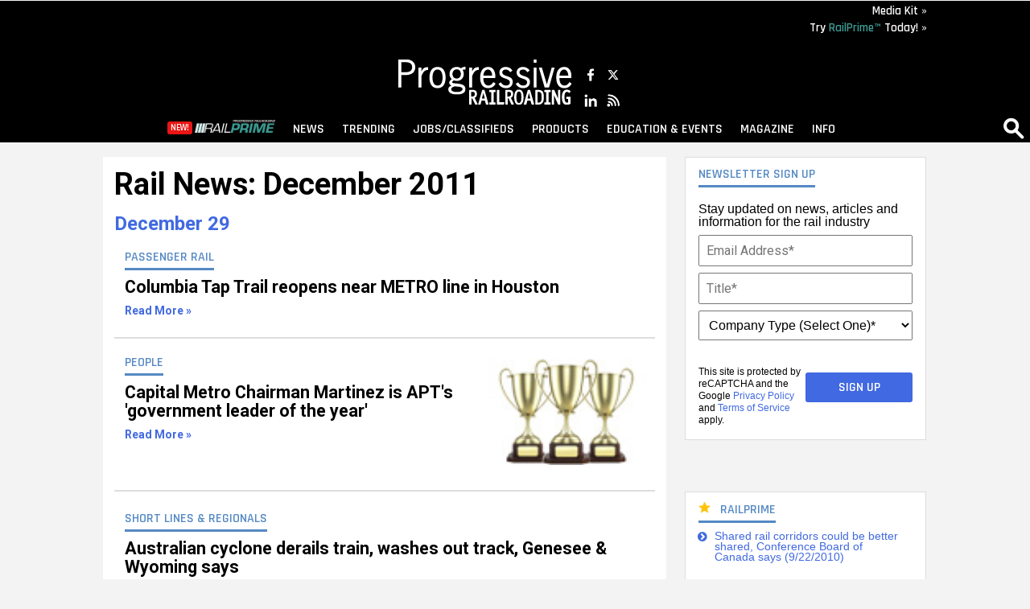

--- FILE ---
content_type: text/html; charset=utf-8
request_url: https://www.progressiverailroading.com/news/default.aspx?m=12&y=2011
body_size: 51900
content:


<!doctype html>
<html lang="en">
<head><meta charset="UTF-8" /><meta name="msvalidate.01" content="AE9492429443B7D8D9D8D303C2C23EAF" /><meta name="ROBOTS" content="INDEX,FOLLOW" /><title>
	Rail News December 2011 -  For Railroad Career Professionals From Progressive Railroading magazine
</title><meta http-equiv="Content-Type" content="text/html; charset=UTF-8" /><meta id="MetaKeywords" name="Keywords" content="News" /><meta id="MetaDescription" name="Description" content="News" /><meta name="viewport" content="width=device-width, initial-scale=1, maximum-scale=1, user-scalable=no" />
<!--Facebook Tags-->
<!--<meta property="fb:admins" content="1743383551" />-->
<meta property="og:site_name" content="Progressive Railroading" />
<meta property="og:image" content="http://www.progressiverailroading.com/graphics/prlogo2013.png" />
<meta property="og:title" content="Rail News December 2011 -  For Railroad Career Professionals From Progressive Railroading magazine" />
<meta property="og:url" content="http://www.progressiverailroading.com/news/?m=12&y=2011" />
<meta property="og:locale" content="en_US" /><meta name="facebook-domain-verification" content="fa5qbtl0t8npfoa61ap3jvxpponvvw" />
<!--End Facebook Tags-->

    <link id="canonical" rel="canonical" href="http://www.progressiverailroading.com/news/?m=12&y=2011">

<!--<script type="text/javascript" src="//ajax.googleapis.com/ajax/libs/jquery/2.0.0/jquery.min.js"></script>-->
<!--FONTS-->
<link href="https://fonts.googleapis.com/css?family=Merriweather:300,300i,700|Rajdhani:600|Roboto:400,700,400i,700i" rel="stylesheet" />
<!--FONTS-->	
<link rel="stylesheet" type="text/css" href="https://maxcdn.bootstrapcdn.com/font-awesome/4.7.0/css/font-awesome.min.css" /><link rel="stylesheet" type="text/css" href="https://www.progressiverailroading.com/styles/styles_20200331.min.css" /><link rel="apple-touch-icon" sizes="180x180" href="/apple-touch-icon.png" /><link rel="icon" type="image/png" sizes="32x32" href="/favicon-32x32.png" /><link rel="icon" type="image/png" sizes="16x16" href="/favicon-16x16.png" /><meta name="msapplication-TileColor" content="#2b5797" /><meta name="theme-color" content="#ffffff" />

<script src="https://www.progressiverailroading.com/scripts/jquery2.1.4.min.js"></script>
<script src="https://www.progressiverailroading.com/scripts/rjAccordion.js"></script>
<!-- share this scripts --> 
<script type='text/javascript' src='//platform-api.sharethis.com/js/sharethis.js#property=59e615d4df0e6a0011e1372b&product=inline-share-buttons' async='async'></script>
<!-- share this scripts --> 

<!------- ONECOUNT SCRIPT -------->

<script id="oc-widget-main" src="https://validate.onecount.net/js/oc.min.js#b51ad9330f72898ce262908c44e972ac7765cbb4"></script>

<!------- ZOOM INFO SCRIPT -------->

<script>
(function () {
var zi = document.createElement('script');
zi.type = 'text/javascript';
zi.async = true;
zi.referrerPolicy = 'unsafe-url';
zi.src = 'https://ws.zoominfo.com/pixel/ucdQlcnNILA9BGXN2S03';
var s = document.getElementsByTagName('script')[0];
s.parentNode.insertBefore(zi, s);
})();
</script>

<!------- END ZOOM INFO SCRIPT -------->

<!-- Google tag (gtag.js) -->
<script async src="https://www.googletagmanager.com/gtag/js?id=G-8MVRV4RDK0"></script>
<script>
  window.dataLayer = window.dataLayer || [];
  function gtag(){dataLayer.push(arguments);}
  gtag('js', new Date());

  gtag('config', 'G-8MVRV4RDK0');
</script>

<script type="text/javascript">
    $(document).ready(function () {
        $('.search-drop').click(
            function (e) {
                e.stopPropagation();
                e.stopImmediatePropagation();
            });

        $('nav li > .dropmenu-container').hide().removeClass('hidden2');
        $('nav li').hover(
            function () {
                
                gtag('event', $(this).attr('id'), {
                    'event_category': 'Menu Hover',
                    'event_callback': function () {
                        OnGARecieved("Hover");
                    }
                });
                console.log("Hover " + $(this).attr('id'));
                $('.dropmenu-container', this).stop().hide(0).delay(500).show(0);
            },
            function () {
                $('.dropmenu-container', this).stop().hide();
            });
        $('.close-dropmenu').click(function () {
            $(this).closest('.dropmenu-container').css('display', 'none');
        });

        /*$('nav li').click(
         function () {
             
             console.log("Click " + $(this).attr('id'));
        
         $('.dropmenu-container', this).toggle();
         }
        );*/
        ////////////

        $('.click-nav').click(
            function () {
                
                gtag('event', $(this).attr('id'), {
                    'event_category': 'Nav Click',
                    'event_callback': function () {
                        OnGARecieved("Nav Click");
                    }
                });
                $('.dropmenu-container', this).toggle();
            }
        );

        $('.click-mobile-nav').click(
            function () {
                
                gtag('event', $(this).attr('id'), {
                    'event_category': 'Mobile Nav Click',
                    'event_callback': function () {
                        OnGARecieved("Mobile Nav Click");
                    }
                });
            }
        );

        $('.click-aside').click(
            function () {
                
                gtag('event', $(this).attr('id'), {
                    'event_category': 'Aside Click',
                    'event_callback': function () {
                        OnGARecieved("Aside Click");
                    }
                });
            }
        );

        $('.click-footer').click(
            function () {
                
                gtag('event', $(this).attr('id'), {
                    'event_category': 'Footer Click',
                    'event_callback': function () {
                        OnGARecieved("Footer Click");
                    }
                });
            }
        );

        $('#closeform').click(function () {
            $('.shroud').css('display', 'none');
        });

        $('#closeform2').click(function () {
            $('.shroud').css('display', 'none');
        });
        ///////////////


        $('#simple-menu').click(

            function () {

                var toggleWidth = $("#sidr").width() == 0 ? "300px" : "0px";

                $('#sidr').animate({ width: toggleWidth }, 500);

                $('#sidr2').animate({ width: "0px" }, 500);



                $('#simple-menu').toggleClass("menu-close");

                $('#simple-menu2').removeClass("menu-close2");

                return false;

            });

        $(function () {

            $(".accordion1").rjAccordion();

        });



        $(function () {

            $(".accordion2").rjAccordion();

        });



        $('#simple-menu2').click(

            function () {

                var toggleWidth = $("#sidr2").width() == 0 ? "300px" : "0px";

                $('#sidr2').animate({ width: toggleWidth }, 500);

                $('#sidr').animate({ width: "0px" }, 500);



                $('#simple-menu2').toggleClass("menu-close2");

                $('#simple-menu').removeClass("menu-close");

                return false;

            });

    });
    function OnGARecieved(thisEvent = "") {
        console.log("Event Received " + thisEvent);
    }
</script>



<!-- Start: GPT Sync -->
 <script async src="https://securepubads.g.doubleclick.net/tag/js/gpt.js"></script>
    <script type='text/javascript'>
function loadSides(sideadsurl, clickurl){
    $("#sideads").load(sideadsurl, function(data){
  $("#sideads").html($("#sideads").html().replace("%%CLICK_URL%%", clickurl));
  $("#sideads").html($("#sideads").html().replace("%%CLICK_URL%%", clickurl));
  });
}
    function loadIntroAd(sideadsurl, clickurl){
    $("#introAd").load(sideadsurl, function(data){
  $("#introAd").html($("#introAd").html().replace("%%CLICK_URL%%", clickurl));
  });
}
    </script>
    <script type='text/javascript'>
			window.googletag = window.googletag || {cmd: []};
			  googletag.cmd.push(function() {
        
            googletag.defineOutOfPageSlot('/205889369/PR-Interstitial', 'div-gpt-ad-1440532320614-oop').addService(googletag.pubads());
            googletag.defineOutOfPageSlot('/205889369/PR-BetweenPages', googletag.enums.OutOfPageFormat.INTERSTITIAL).addService(googletag.pubads());
    
            googletag.defineSlot('/205889369/PR-336x140-1', [[336, 140], [336, 300], [300, 250]], 'div-gpt-ad-1440529720198-1').setTargeting('AdOrdering', '1').addService(googletag.pubads()).setCollapseEmptyDiv(true, true);
            googletag.defineSlot('/205889369/PR-336x140-1', [[336, 140], [336, 300], [300, 250]], 'div-gpt-ad-1440529720198-2').setTargeting('AdOrdering', '2').addService(googletag.pubads()).setCollapseEmptyDiv(true, true);
            googletag.defineSlot('/205889369/PR-336x140-1', [[336, 140], [336, 300], [300, 250]], 'div-gpt-ad-1440529720198-3').setTargeting('AdOrdering', '3').addService(googletag.pubads()).setCollapseEmptyDiv(true, true);
            googletag.defineSlot('/205889369/PR-336x140-1', [[336, 140], [336, 300], [300, 250]], 'div-gpt-ad-1440529720198-4').setTargeting('AdOrdering', '4').addService(googletag.pubads()).setCollapseEmptyDiv(true, true);
            googletag.defineSlot('/205889369/PR-336x140-1', [[336, 140], [336, 300], [300, 250]], 'div-gpt-ad-1440529720198-5').setTargeting('AdOrdering', '5').addService(googletag.pubads()).setCollapseEmptyDiv(true, true);
            googletag.defineSlot('/205889369/PR-Image-Scroll', [[300, 250]], 'div-gpt-ad-1471450889857-0').setTargeting('AdOrdering', '10').addService(googletag.pubads());
            googletag.defineSlot('/205889369/PR-Top-Leaderboard', [728, 90], 'div-gpt-ad-1440529720198-L').addService(googletag.pubads()).setCollapseEmptyDiv(true, true);
            googletag.defineSlot('/205889369/PR-550x225', [550, 170], 'div-gpt-ad-1479492193168-0').addService(googletag.pubads()).setCollapseEmptyDiv(true, true);
            googletag.defineSlot('/205889369/PR-550x225', [550, 170], 'div-gpt-ad-1479492193168-2').addService(googletag.pubads()).setCollapseEmptyDiv(true, true);
            
			googletag.defineOutOfPageSlot('/205889369/pr-oop2', 'div-gpt-ad-1635444700922-0').addService(googletag.pubads()).setCollapseEmptyDiv(true,true);
            googletag.pubads().setTargeting("rail-contextual", "Rail Industry");
            googletag.pubads().setTargeting("headline", [""]);


            googletag.pubads().enableLazyLoad({
                // Fetch slots within 2 viewports.
                fetchMarginPercent: 10,
                // Render slots within 2 viewports.
                renderMarginPercent: 0,
                // Double the above values on mobile, where viewports are smaller
                // and users tend to scroll faster.
                mobileScaling: 3.0
            });
        
    googletag.pubads().enableSingleRequest();
            googletag.enableServices();


var adspot1 = "yes";
var adspot2 = "yes";
var targetSlot = "div-gpt-ad-1440529720198-1";
var targetSlot2 = "div-gpt-ad-1440529720198-2";
googletag.pubads().addEventListener('slotRenderEnded', function(event) {
  if (event.slot.getSlotElementId() === targetSlot) {
  if (event.isEmpty){
  //alert("Progressive Railroading");
  		adspot1 = "no";

  if ((adspot1 === "no") && (adspot2 === "no")) {
		//hidediv;
		$("#inlineadscontainer").hide();
		//$("#inlineadscontainer").append("no ads shown");
	}

	}
  }
    if (event.slot.getSlotElementId() === targetSlot2) {
  if (event.isEmpty){
  		adspot2 = "no";

  if ((adspot1 === "no") && (adspot2 === "no")) {
		//hidediv;
		$("#inlineadscontainer").hide();
		//$("#inlineadscontainer").append("no ads shown");
	}

  }
  }
  

  
});
	


  
  
        });   ///end cmd push
			
</script>
<!-- End: GPT -->
<script type="text/javascript">
    var myDate = new Date();
    myDate.setMonth(myDate.getMonth() + 60);
    current_href = location.protocol + '//' + location.host + location.pathname + encodeURIComponent(window.location.search);
    document.cookie = "Visited=url=" + current_href + "&title=" + encodeURIComponent(document.title) + ";path=/;expires=" + myDate; 
</script>
<!--[if lt IE 9]>
<script>
document.createElement('article');
document.createElement('aside');
document.createElement('details'); 
document.createElement('header');
 document.createElement('nav');
 document.createElement('section');
 document.createElement('footer');
</script>
<![endif]-->
    <script type="text/javascript">
        function closeIFrame(theiframeid) {
            //alert('noad' + theiframeid + '');
            $('#' + theiframeid).css("display", "none");
            //$('#' + theiframeid).remove();
        }
</script>


   
<!-- OMEDA CODE START -->
	<link rel="stylesheet" href="https://olytics.omeda.com/olytics/css/v3/p/olytics.css" />

<script type="text/javascript">
    // olytics 3.0
    window.olytics || (window.olytics = []), window.olytics.methods = ["fire", "confirm"], window.olytics.factory = function (i) { return function () { var t = Array.prototype.slice.call(arguments); return t.unshift(i), window.olytics.push(t), window.olytics } }; for (var i = 0; i < window.olytics.methods.length; i++) { var method = window.olytics.methods[i]; window.olytics[method] = window.olytics.factory(method) } olytics.load = function (i) { if (!document.getElementById("olyticsImport")) { window.a = window.olytics; var t = document.createElement("script"); t.async = !0, t.id = "olyticsImport", t.type = "text/javascript"; var o = ""; void 0 !== i && void 0 !== i.oid && (o = i.oid), t.setAttribute("data-oid", o), t.src = "https://olytics.omeda.com/olytics/js/v3/p/olytics.min.js", t.addEventListener("load", function (t) { for (olytics.initialize({ Olytics: i }); window.a.length > 0;) { var o = window.a.shift(), s = o.shift(); olytics[s] && olytics[s].apply(olytics, o) } }, !1); var s = document.getElementsByTagName("script")[0]; s.parentNode.insertBefore(t, s) } }, olytics.load({ oid: "cacbb3bc9e28488cb4ac12129c074bad" });
</script>

<script>
    olytics.fire(
        {
            behaviorId: '5235F5789912A4E',
            category: '"Rail Industry"',
            tag: ''
        }
    );
</script>

</head>
<body style="overflow: scroll !important">

<!-- -Interstitial -->
<div id='div-gpt-ad-1440532320614-oop' style="width: 1px; height: 1px;">
<script type='text/javascript'>
    googletag.cmd.push(function () { googletag.display('div-gpt-ad-1440532320614-oop'); });
</script>
</div>

<script type='text/javascript'>
    googletag.cmd.push(function () { googletag.display(googletag.enums.OutOfPageFormat.INTERSTITIAL); });
</script>

<!--<div name="sideads" id="sideads"></div>-->
<!--START RI CORNER-->
<!--<a href="https://www.progressiverailroading.com/rail_product_news/" title="Rail Product News" class="ri-corner" style=""><img src="https://www.progressiverailroading.com/resources/editorial/2023/productnews-corner.png" alt="Rail Product News"></a>-->
<!--filtered rail product link https://www.progressiverailroading.com/rail_product_news/filter/Railway-Interchange-2023--10--><!--END RI CORNER-->



	    <!--INTRO AD -->
<div id="introAd">
	<!-- /205889369/pr-oop2 -->
<div id='div-gpt-ad-1635444700922-0'>
  <script>
    googletag.cmd.push(function() { googletag.display('div-gpt-ad-1635444700922-0'); });
  </script>
</div> 
</div>
<!--END INTRO AD-->
	
	<div id="bodyWrapper" style="background-color: #f3f3f3; z-index: 1; position: relative;">
	<div name="sideads" id="sideads"></div>
<div id="promoIMG"> </div>
	
	<div style="background: #000000;width:100%">
		<div style="max-width: 1024px;text-align: right;margin: 0 auto;padding: 5px 0">
			<a href="http://www.prmediakit.com/" style="color: #ffffff;font-family: Rajdhani,sans-serif;font-size: 15px;display: block;margin-bottom: 6px">Media Kit &raquo;</a>
			
			<a href="https://www.progressiverailroading.com/railprime/?utm_source=prwebsiteorganic&utm_medium=prwebsite&utm_campaign=sitenav" style="color: #ffffff;font-family: Rajdhani,sans-serif;font-size: 15px;display: block">Try <span style="color: #3d9c94">RailPrime&trade;</span> Today! &raquo;</a>
		</div>
		</div>
	
<div class="headerAdsWrapper">
<div class="headerAdsContainer">
<div id="leaderboard" class="bannerAdContainer">
<!-- Top-Leaderboard -->
<div id='div-gpt-ad-1440529720198-L' >
<script type='text/javascript'>
    googletag.cmd.push(function () { googletag.display('div-gpt-ad-1440529720198-L'); });
</script>
</div>
</div><!--end bannerAdContainer-->

</div>
</div><!--end headerAdsWrapper-->



<div id="nav" >
<br class="clear">
<nav>
 <!--<div class="login" >
  <ul>
  <li id="menuEmailAccountLI" class="dropdown"><a href="#">Insider Reports<span class="gear"></span></a>
  <div class="dropmenu-container hidden2">
  <div class="dropmenu">
  <ul>
      
      <li><a href="https://www.progressiverailroading.com/site/member-exclusives.aspx" class="click-nav">Special Reports</a></li>
      <li><a href="https://www.progressiverailroading.com/visitorcenter/management_pr.aspx" class="click-nav">Sign Up</a></li>
      
  </ul>
  </div>
  </div>
  </li>
 </ul>
 </div>-->
 <center><div style="width: 350px; display: block; margin-left: 60px;"><a href="https://www.progressiverailroading.com" title="Rail News Leader - Progressive Railroading" class="nav-fn-logo click-nav"><img align="left" src="https://www.progressiverailroading.com/graphics/PR_logo_white.png" alt="Rail News Leader - Progressive Railroading" srcset="https://www.progressiverailroading.com/graphics/PR_logo_white@2x.png 2x"></a>

<table border="0" align="left" style="align: left; margin-left: 10px; margin-top: 5px;">

<tr>

<td style="padding: 05px"> 

<a href="https://www.facebook.com/ProgressiveRailroading" class="click-aside"><img src="https://www.progressiverailroading.com/images/Logo-Facebook.png"  width="18" style="max-width: 18px; width: 100%;"></a>

</td><td style="padding: 05px">

<a href="https://twitter.com/rail_pro_mag" class="click-aside" style="color: #ffffff;"><img src="https://www.progressiverailroading.com/images/2025/Logo-Twitter-2.png"  width="18" style="max-width: 18px; width: 100%;"></a>

</td></tr>

<tr><td style="padding: 05px"><a href="https://www.linkedin.com/showcase/progressive-railroading" class="click-aside"><img src="https://www.progressiverailroading.com/images/Logo-Linkedin.png"  width="18" style="max-width: 18px; width: 100%;"></a>

</td><td style="padding: 05px;"><a href="https://www.progressiverailroading.com/rss/" class="click-aside"><img src="https://www.progressiverailroading.com/images/Logo-RSSFeed.png"  width="18" style="max-width: 18px; width: 100%;"></a>

</td></tr></table>

</div></center><br clear="all">
<!--div class="social">
 <a href="https://www.facebook.com/ProgressiveRailroading"><i class="fa fa-facebook white click-nav" aria-hidden="true"></i></a>
 <a href="https://twitter.com/rail_pro_mag"><i class="fa fa-twitter white click-nav" aria-hidden="true"></i></a>
 <a href="https://www.progressiverailroading.com/rss/"><i class="fa fa-rss white click-nav" aria-hidden="true"></i></a>
 </div-->
<!--MENU CONTROL-->
    <script src="/Scripts/js.cookie.js"></script>
<script>
    var currdate = new Date();
    var currdate = (currdate.getMonth() + 1) + '/' + currdate.getDate() + '/' + currdate.getFullYear();
    var clickCount = 0
    function BeaconToggle() {
        clickCount++;
        $('#beacon-menu').toggle();
        $('#beacon').html('');
        if (clickCount > 1) {
            $('.alert').remove();
        }
        createCookie("userattention", "when=" + currdate, 7)
        
    }
    function createCookie(name, value, days) {
        if (days) {
            var date = new Date();
            date.setTime(date.getTime() + (days * 24 * 60 * 60 * 1000));
            var expires = "; expires=" + date.toGMTString();
        }
        else var expires = "";
        document.cookie = name + "=" + value + expires + "; path=/";
    }
</script>
<!--<a href="#" class="beacon click-nav" onclick="BeaconToggle();" title="New Downloadable Reports" id="beacon"><span>5</span></a>
  <div id="beacon-menu">
     <img src="[data-uri]" data-src="https://www.progressiverailroading.com/graphics/newdroparrow.png" style="position:absolute;top:-.75em;left:9px;">
	 
	 <i class="fa fa-caret-down" aria-hidden="true" style="position:absolute;top: -0.50em;left: 13px;color: #5589c4;font-size: 1.8em;"></i>
	 
     <div class="span-full"><span class="section-header">KEY PR POSTS FOR YOU</span><span class="callout-link" onclick="jQuery('#beacon-menu').toggle();">&#10006;</span></div>
      <span class="alert">NEW!</span><br class="alert" /> <a href="https://www.progressiverailroading.com/mechanical/article/Busy-rail-car-repair-firms-ramp-up-for-more-activity-in-2025--73230">Busy rail-car repair firms ramp up for more activity in 2025</a><br /><span class="alert">NEW!</span><br class="alert" /> <a href="https://www.progressiverailroading.com/mechanical/article/Rail-car-and-locomotive-statistics-Fleet-Stats-2018--55026">Rail car and locomotive statistics: Fleet Stats 2018</a><br /><span class="alert">NEW!</span><br class="alert" /> <a href="https://www.progressiverailroading.com/passenger_rail/article/Ontario-invests-billions-in-ambitious-plan-to-boost-GO-Transits-commuter-rail-service--54376">Ontario invests billions in ambitious plan to boost GO Transit's commuter-rail service</a><br /><span class="alert">NEW!</span><br class="alert" /> <a href="https://www.progressiverailroading.com/rail_industry_trends/article/17-from-17-Progressive-Railroadings-most-read-news-stories-of-2017--53659">17 from '17: Progressive Railroading's most-read news stories of 2017</a><br /><span class="alert">NEW!</span><br class="alert" /> <a href="https://www.progressiverailroading.com/ptc/article/Railroads-continue-to-push-for-PTC-compliance-as-federal-deadline-approaches--53417">Railroads continue to push for PTC compliance as federal deadline approaches</a><br />
    </div>-->
<hr class="nav-hr">
 <ul>
 <!--<li id="menuEmailAccountIpadLI" class="ipad-show"><a href="#"><span class="ipad-login"></span></a>
 <div class="dropmenu-container hidden2">   
  <div class="dropmenu"> 
  <div class="ipad-login-container">  
  <a class="accordion-section-header mobile-login" style="text-transform:inherit;"><span class="email-address">Insider Reports</span></a>
  <ul>
      <li><a href="https://www.progressiverailroading.com/site/member-exclusives.aspx" class="click-mobile-nav">Special Reports</a></li>
      <li><a href="https://www.progressiverailroading.com/visitorcenter/management_pr.aspx" class="click-mobile-nav">Sign Up</a></li>
      </ul>
  </div>
  <div class="mobile-posts-container">
 <span class="section-header">KEY PR POSTS FOR YOU</span><br />
      
  </div>
   <br class="clear">
  </div>
  <br class="clear">
  </div>
 </li>-->
	 
	 
	 <li id="menuRailPrime" class="railprime-menu"><a href="#" style="position: relative"><span>
		 <span style="
    font-size: 11px;
    display: inline-block;
    position: absolute;
    background: #ea1515;
					  border-bottom: none;
    padding: 8px 4px;
    box-sizing: border-box;
    line-height: 0;
					  -webkit-border-radius:3px;
					  -moz-border-radius:3px;
    border-radius: 3px;
    top: 7px;
    left: -25px;
">NEW!</span><img src="https://www.progressiverailroading.com/graphics/railprime-inline-reverse-teal-white.png" style="    width: 100px;
 
    box-sizing: border-box;
    vertical-align: baseline;"></span></a>   
   <div class="dropmenu-container hidden2" > 
   <div class="dropmenu">
    <span class="close-dropmenu" href="#"><i class="fa fa-times" aria-hidden="true"></i></span>
	   
	   <div class="trending-cat" style="">
               <header>
                    <a href="https://www.progressiverailroading.com/railprime/?utm_source=prwebsiteorganic&utm_medium=prwebsite&utm_campaign=sitenav" class="click-nav" style="float: none;padding: 0"><img src="https://www.progressiverailroading.com/graphics/railprime-inline-reverse-teal-white.png" style="width:130px; box-sizing: border-box;vertical-align: top;padding:0"></a>
                   
               </header>
                
                <span style="color: #ffffff;font-family: Rajdhani,sans-serif;font-weight: 400;font-size: 16px;display: block;line-height: 1.2;margin-bottom: 0.6em;max-width: 700px">Railprime is the newest source of information for the freight-rail industry. This subscription focuses on what's changing and what isn't in the freight-rail realm, featuring quick hits, in-depth insights, spotlight features, and more. </span><a href="https://www.progressiverailroading.com/railprime/?utm_source=prwebsiteorganic&utm_medium=prwebsite&utm_campaign=sitenav" title="RailPrime" style="display: inline-block; background: #3d9c94 !important; padding: 0.6em 1.2em; color: #ffffff !important;font-size: 1.1em;font-family: Lato, sans-serif; text-align: center; -webkit-border-radius:4px; border-radius: 4px;margin-top: 15px; margin-left: auto; margin-right: auto;margin-bottom: 25px; width: auto;"><strong>View All &raquo;</strong></a>



   <br class="clear">
                
                
                
                
               
          </div>
	   
<br clear="all">
	   
       
                         <div class="business-cat">
                           <ul class="block-links">            
                        <li>
                <a href="https://www.progressiverailroading.com/RailPrime/details/Jaguar-Transport-gains-two-transloading-opportunities-to-boost-business--76255?utm_source=prwebsiteorganic&utm_medium=prwebsite&utm_campaign=sitenav">
               
                <img src="https://www.progressiverailroading.com/resources/editorial/2026/Jaguar1-900x500.jpg" style="max-width:100%;" alt="Thumbnail" class="click-nav">
                
                <br>
                Jaguar Transport gains two transloading opportunities to boost business » 
  
                              </a>
                             </li>
                            </ul>                            
                             </div>
              
                         <div class="business-cat">
                           <ul class="block-links">            
                        <li>
                <a href="https://www.progressiverailroading.com/RailPrime/details/UPs-VenaSTBsincomplete-call-on-merger-application-only-a-minor-setback--76242?utm_source=prwebsiteorganic&utm_medium=prwebsite&utm_campaign=sitenav">
               
                <img src="https://www.progressiverailroading.com/resources/editorial/2026/Vena-MARS1.jpg" style="max-width:100%;" alt="Thumbnail" class="click-nav">
                
                <br>
                UP's Vena: STB's 'incomplete' call on merger application only a minor setback  » 
  
                              </a>
                             </li>
                            </ul>                            
                             </div>
              
                         <div class="business-cat">
                           <ul class="block-links">            
                        <li>
                <a href="https://www.progressiverailroading.com/RailPrime/details/Railroader-Berishaddsasecondshort-line-tohisevolvingcompany--76225?utm_source=prwebsiteorganic&utm_medium=prwebsite&utm_campaign=sitenav">
               
                <img src="https://www.progressiverailroading.com/resources/editorial/2026/RailPrime-ArticleImage-1.jpg" style="max-width:100%;" alt="Thumbnail" class="click-nav">
                
                <br>
                Railroader Berish adds a second short line to his evolving company  » 
  
                              </a>
                             </li>
                            </ul>                            
                             </div>
              


  <!--end dropmenu-->
  <br class="clear">
  </div>
  </li>
<li id="menuTopicsLI"><a href="#" ><span>News</span></a>   
   <div class="dropmenu-container hidden2" > 
   <div class="dropmenu">
    <span class="close-dropmenu" href="#"><i class="fa fa-times" aria-hidden="true"></i></span>
   <div class="business-cat border-right">
  <ul>
   <li><a href="https://www.progressiverailroading.com/news/"  class="click-nav">News</a></li> 
   <li><a href="https://www.progressiverailroading.com/pr/" class="click-nav">Features</a></li> 
	  <li><a href="https://www.progressiverailroading.com/site/brandedfeatureslist/Branded-Features--1" class="click-nav">Branded Features</a></li> 
   <li><a href="https://www.progressiverailroading.com/pr/default.aspx#archives" class="click-nav">Past Features</a></li> 
   <!--<li><a href="https://www.progressiverailroading.com/pr/contributed-content/Rail-Industry-Contributors--1" class="click-nav">Contributed Content</a></li>  
   <li><a href="https://www.progressiverailroading.com/multimedia/" class="click-nav">Multimedia</a></li> -->
   <li><a href="https://www.progressiverailroading.com/rail_rfp/" class="click-nav">RFPs</a></li> 
   <li><a href="https://www.progressiverailroading.com/keywords/" class="click-nav">Find Content By Keywords</a></li>
   </ul>
<br>
   </div>
   <div class="topic-cat split border-right">
   <div class="span-full"><span class="section-header">Rail Topics</span></div>   
   <ul>
   <li><a href="https://www.progressiverailroading.com/mow" class="click-nav">MOW</a></li>
   <li><a href="https://www.progressiverailroading.com/mechanical" class="click-nav">Mechanical</a></li>
   <li><a href="https://www.progressiverailroading.com/c_s" class="click-nav">C&amp;S</a></li>
   <li><a href="https://www.progressiverailroading.com/ptc" class="click-nav">PTC</a></li>
   <li><a href="https://www.progressiverailroading.com/short_lines_regionals" class="click-nav">Short Lines and Regionals</a></li>
<li><a href="https://www.progressiverailroading.com/passenger_rail" class="click-nav">Passenger Rail</a></li>
   <li><a href="https://www.progressiverailroading.com/federal_legislation_regulation" class="click-nav">Legislative &amp; Reg.</a></li>
   <li><a href="https://www.progressiverailroading.com/intermodal" class="click-nav">Intermodal</a></li>
   </ul>
   <ul>
   
   <li><a href="https://www.progressiverailroading.com/rail_industry_trends" class="click-nav">Rail Industry Trends</a></li>
   <li><a href="https://www.progressiverailroading.com/supplier_spotlight" class="click-nav">Supplier Spotlight</a></li>
   <li><a href="https://www.progressiverailroading.com/people" class="click-nav">People</a></li>
   <li><a href="https://www.progressiverailroading.com/high_speed_rail" class="click-nav">High Speed Rail</a></li>   
   <li><a href="https://www.progressiverailroading.com/internet-digital/" class="click-nav">Internet/Digital</a></li>   
   <li><a href="https://www.progressiverailroading.com/sustainability/" class="click-nav">Sustainability</a></li>
   <li><a href="https://www.progressiverailroading.com/security/" class="click-nav">Security</a></li>
   </ul>
   </div>
   <div class="topic-cat split">
   <div class="span-full"><span class="section-header">Railroads</span></div>
   <ul>
   <li><a href="https://www.progressiverailroading.com/amtrak/" class="click-nav">Amtrak</a></li>
   <li><a href="https://www.progressiverailroading.com/bnsf_railway/" class="click-nav">BNSF</a></li>
   <li><a href="https://www.progressiverailroading.com/canadian_national/" class="click-nav">Canadian National</a></li>
   <li><a href="https://www.progressiverailroading.com/canadian_pacific/" class="click-nav">Canadian Pacific</a></li>   
   <li><a href="https://www.progressiverailroading.com/canadian_pacific_kansas_city/" class="click-nav">Canadian Pacific Kansas City</a></li>   
   <li><a href="https://www.progressiverailroading.com/csx/" class="click-nav">CSX</a></li>
   <li><a href="https://www.progressiverailroading.com/kansas_city_southern/" class="click-nav">Kansas City Southern</a></li>
   <li><a href="https://www.progressiverailroading.com/norfolk_southern/" class="click-nav">Norfolk Southern</a></li>
   <li><a href="https://www.progressiverailroading.com/union_pacific/" class="click-nav">Union Pacific</a></li>
   </ul>


   <br class="clear">
  </div><!--end dropmenu-->
  <br class="clear">
  </div>
  </li>
  <li id="menuTrendingLI"><a href="#"><span>Trending</span></a>
  <div class="dropmenu-container hidden2"> 
  <div class="dropmenu">
    <span class="close-dropmenu" href="#"><i class="fa fa-times" aria-hidden="true"></i></span>
  <style type="text/css">
      nav .trending-cat {
          float: left;
          width: 45%;
          margin-left: 1.5%;
      }

          nav .trending-cat:first-of-type {
              margin-left: 5%;
          }

      .trending-cat .trending-cover {
          display: block;
          width: 150px;
          float: right;
          margin-right: 4%;
          margin-left: 4%;
          height: 139px;
          padding: 0;
      }

      .trending-cover img {
          width: 100%;
          max-width: 150px;
      }

      nav .trending-cat .div-right {
          width: 48%;
          height: inherit;
      }

      nav .trending-cat li a {
          padding: 0 !important;
          font-family: 'Droid Serif', georgia, 'Times New Roman', Times, serif;
          font-size: 1em;
          line-height: 1.125em;
          margin-bottom: .5em;
          text-transform: capitalize;
          float: none !important;
          height: inherit !important;
      }

      /*---SCREENS SMALLER THAN 1280---*/
      @media only screen and (min-width:768px) and (max-width:1265px) {
          .trending-cat .trending-cover {
              width: 125px;
              height: inherit;
          }

          .trending-cover img {
              max-width: 125px;
          }

          nav .trending-cat .div-right {
              width: 62%;
              float: left;
          }
      }
  </style>
            	<div style="height: 450px;"><!--UPDATED 10/17/2025--> <!--LEFT ITEM 1-->
<div class="trending-cat border-right">
<div class="div-right">
<ul>
<li><a class="click-nav" href="https://www.progressiverailroading.com/passenger_rail/article/Game-plan-LA-Metro-makes-headway-on-transit-rail-projects-prior-to-2028-Summer-Olympic-and-Paralympic-Games--76127"><img style="width: 400px;" src="https://www.progressiverailroading.com/resources/editorial/2026/cover-A-Line-Opening-22.jpg" alt="">LA Metro Preps for 2028 Olympic Games</a></li>
</ul>

<br><br><!--LEFT ITEM 2-->
<ul>
<li><a class="click-nav" href="https://www.progressiverailroading.com/rail_industry_trends/article/From-the-Editor-25-for-25-mdash-Our-most-read-Daily-News-stories-in-2025--76125"> <img style="width: 400px;" src="https://www.progressiverailroading.com/resources/editorial/2018/pr1118_from-the-editor.jpg" alt="">From The Editor: The Most-Read News Items In ’25</a></li>
</ul>
</div>
</div>

<!--RIGHT ITEM 1-->
<div class="trending-cat">
<div class="div-right">
<ul>
<li><a class="click-nav" href="https://www.progressiverailroading.com/c_s/article/Annual-grade-crossing-coverage-At-the-intersection-of-function-and-protection--76130 "> <img style="width: 400px;" src="https://www.progressiverailroading.com/resources/editorial/2026/HiRail-Crossing.jpg" alt="">Grade Crossing Safety Product Update </a></li>
</ul>

<br><br><!--RIGHT ITEM 2-->
<ul>
<li><a class="click-nav" href="https://www.progressiverailroading.com/people/news/Progressive-Railroading-reveals-Women-of-Influence-in-Rail-for-2026--76147"> <img style="width: 400px;" src="https://www.progressiverailroading.com/resources/editorial/2026/WOIlogo.jpg" alt="">The 2026 Women Of Influence In Rail</a>
</li>
</ul>

</div>
</div>
</div>
  </div><!--end dropmenu-->
  </div>
  </li>
  <li id="menuJobsSalaryLI"><a href="#"><span>Jobs/Classifieds</span></a>
  
  <div class="dropmenu-container hidden2"> 
  <div class="dropmenu">
    <span class="close-dropmenu" href="#"><i class="fa fa-times" aria-hidden="true"></i></span>
  <div class="business-cat">
   <span class="section-header">Browse</span>
   <ul>
   <li><a href="https://www.progressiverailroading.com/jobs/" class="click-nav">View Jobs & Classifieds</a></li>
   <li><a href="https://www.tradepress.com/payments/NET/prclassifieds/" class="click-nav">Post your Job / Classified</a></li>
   
   </ul>
   </div><br class="clear">
   </div><br class="clear">
   </div>
  </li>
  <li id="menuProductsLI"><a href="#"><span>Products</span></a>
  <div class="dropmenu-container hidden2"> 
  <div class="dropmenu">
    <span class="close-dropmenu" href="#"><i class="fa fa-times" aria-hidden="true"></i></span>
  <div class="business-cat border-right">
   <span class="section-header">Browse</span>
   <ul>
   <li><a href="https://www.progressiverailroading.com/demo/" class="click-nav">Digital Demos</a></li>
   <li><a href="https://www.progressiverailroading.com/productoftheweek/" class="click-nav">Featured Products</a></li>

   <!--<li><a href="https://www.progressiverailroading.com/rail_product_news/filter/Railway-Interchange-2017--6" class="click-nav" >Railway Interchange 2017 Product News</a></li>-->
    <li><a href="https://www.progressiverailroading.com/rail_rfp/" class="click-nav">Rail RFP Notices</a></li>
	   
	   
	   <!--<li><a href="https://www.progressiverailroading.com/awards/EntryForm.aspx?utm_source=websitemenu" class="click-nav"><img src="https://www.progressiverailroading.com/awards/images/pr-rca-logo-white-shadow.png" style="width:180px" alt="Readers Choice Awards"></a></li>-->	
   </ul>
   </div>
   <div class="topic-cat split border-right">
       <style>
           .buyersGuideWrap{
               padding: 20px;box-sizing: border-box;background: rgba(0,0,0,0.15);display: block;max-width: 95%;margin-bottom: 2em;
           }
           
           .buyersGuideBtn{display: inline-block;background: #4169e1 !important;padding: 0.6em 1.5em;color: #ffffff !important;font-size: 1.4em;font-family: Lato, sans-serif;text-align: center;-webkit-border-radius: 4px;border-radius: 4px;margin-left: auto;margin-right: auto;width: auto;float: none;height: auto;line-height: 1.2;text-transform: none;font-family: Rajdhani,sans-serif;}
       </style>
       <div class="buyersGuideWrap">
       <a href="https://www.progressiverailroading.com/railproducts/" class="click-nav buyersGuideBtn">Buyers' Guide: Rail Components &amp; Services</a>
       </div>
       
   <div class="span-full"><span class="section-header">Quick Links</span></div>
           
   <ul>
   <li><a href="https://www.progressiverailroading.com/railproducts/Categories/FreightCars--400" class="click-nav">Freight Cars</a></li>
   <li><a href="https://www.progressiverailroading.com/railproducts/Categories/FreightCars--399" class="click-nav">Freight Car Products</a></li>
   <li><a href="https://www.progressiverailroading.com/railproducts/Categories/PassengerCars--404" class="click-nav">Passenger Cars</a></li>   
   <li><a href="https://www.progressiverailroading.com/railproducts/Categories/PassengerCarProducts--403" class="click-nav">Passenger Car Products</a></li>
   <li><a href="https://www.progressiverailroading.com/railproducts/Categories/Locomotives--402" class="click-nav">Locomotives</a></li>
   <li><a href="https://www.progressiverailroading.com/railproducts/Categories/LocomotivesProducts--401" class="click-nav">Locomotive Products</a></li>
   
   </ul>
   <ul>
       <li><a href="https://www.progressiverailroading.com/railproducts/trackcomponents.asp" class="click-nav">Track Components</a></li>
   <li><a href="https://www.progressiverailroading.com/railproducts/cscomponents.asp" class="click-nav">C&amp;S Components</a></li>
   <li><a href="https://www.progressiverailroading.com/railproducts/manufacturersreps.asp" class="click-nav">Car &amp; Locomotive Manufacturers Reps</a></li>
   <li><a href="https://www.progressiverailroading.com/railproducts/trackmanufacturersreps.asp" class="click-nav">Track Manufacturers Reps</a></li>
   </ul>
            
   </div>
   <div class="topic-cat split">
   <div class="span-full"><span class="section-header">Find Service Providers</span></div>
   <ul>  
   <li><a href="https://www.progressiverailroading.com/railproducts/carrepairservices.asp" class="click-nav">Car Repair Services</a></li>
   <li><a href="https://www.progressiverailroading.com/railproducts/locomotiverepairservices.asp" class="click-nav">Locomotive Repair Services</a></li>
   <li><a href="https://www.progressiverailroading.com/railproducts/contractservices.asp" class="click-nav">Contract Services</a></li>
   <li><a href="https://www.progressiverailroading.com/railproducts/consultingservices.asp" class="click-nav">Consulting Services</a></li>
   </ul>
   </div>
   <br class="clear">
  </div><!--end dropmenu-->
      </div>
  </li>

  <li id="menuEducationLI"><a href="#"><span>Education &amp; Events</span></a>

  <div class="dropmenu-container hidden2">   

  <div class="dropmenu">
    <span class="close-dropmenu" href="#"><i class="fa fa-times" aria-hidden="true"></i></span>

  <div class="education-cat border-right">



   <ul>

   <li><a href="https://www.progressiverailroading.com/site/page/eBook-Archive--56498" class="click-nav" style="text-transform: none">eBooks</a></li>
	   <li><a href="https://www.progressiverailroading.com/Webcasts/" class="click-nav">Webcasts</a></li>
       <li><a href="https://www.progressiverailroading.com/demo/" class="click-nav">DemoCasts</a></li>
	  <!-- <li><a href="https://www.progressiverailroading.com/site/member-exclusives.aspx" class="click-nav">Special Reports</a></li>-->
   <li><a href="https://www.progressiverailroading.com/industryevents/" class="click-nav">Rail Industry Events</a></li>
   <!--<li><a href="https://www.progressiverailroading.com/industryevents/rail-sessions/Upcoming-Conference-Sessions--1">Upcoming Conference Sessions</a></li>-->

   </ul>
      </div>

   <div class="education-cat border-right">

   <span class="section-header">OUR EVENTS</span>

   <ul>
	<li><a href="https://www.railtrends.com/propel/default.aspx" class="click-nav">Propel</a></li>

    <li><a href="https://www.railtrends.com" class="click-nav">RailTrends</a></li>


	<li><a href="https://www.progressiverailroading.com/risingstars/" class="click-nav">Rising Stars</a></li>
	<li><a href="https://www.progressiverailroading.com/womeninrail/2026/" class="click-nav">Women Of Influence In Rail</a></li>

   </ul>

   </div>
   <div class="education-cat border-right" style="width: 50%;">

    
	  
	 
	  
   </div>
   

   <div class="education-webcast-cat">

  
<div style='height:auto; width:550px;'>
<!--EVENTAD-->
   <!-- /205889369/PR-550x225 -->
<div id='div-gpt-ad-1479492193168-0' style='height:170px; width:550px;'>
<script>
    googletag.cmd.push(function () { googletag.display('div-gpt-ad-1479492193168-0'); });
</script>
</div>
   <!--ENDEVENTAD-->
   <!--EVENTAD2-->
   <!-- /205889369/PR-550x225 -->
<div id='div-gpt-ad-1479492193168-2' style='height:170px; width:550px;'>
<script>
    googletag.cmd.push(function () { googletag.display('div-gpt-ad-1479492193168-2'); });
</script>
</div>
   <!--ENDEVENTAD-->
   
   
</div>
	   <br clear="all"><br>
	   
	   
	   <!--EVENTAD-->
<!--<div style="height:225px; width:550px;">

	<a href="https://www.securerailconference.com/rail_education/sessions/2019-RailTrends-Sessions--1?utm_source=prwebsiteMenu&utm_medium=prwebsiteMenu&utm_campaign=securerail2019" class="webcast-cover"><img src="https://www.progressiverailroading.com/ag/sr-educationmenu-120x80.png" data-src="https://www.progressiverailroading.com/ag/sr-educationmenu-120x80.png"></a>
   
 
   <div class="div-right">

   <span class="section-header">Secure Rail &bull; May 1-2, 2019 &bull; Orlando</span>
<ul>

   <li><a href="https://www.securerailconference.com/rail_education/sessions/2019-RailTrends-Sessions--1?utm_source=prwebsiteMenu&utm_medium=prwebsiteMenu&utm_campaign=securerail2019"><div class="arrow left"></div>The conference for rail security professionals</a></li>
<li style="color:#ffffff; font-family:Helvetica, sans-serif; font-size:0.9em; font-weight:400;margin-bottom:0.5em">Connect with leading security experts and participate in important discussion on physical &amp; cyber security in rail</li>
   <li><a href="https://www.securerailconference.com/rail_education/sessions/2019-RailTrends-Sessions--1?utm_source=prwebsiteMenu&utm_medium=prwebsiteMenu&utm_campaign=securerail2019">Learn More</a></li>  

   </ul>
</div> 
</div>-->
  <!--ENDEVENTAD-->
	   

   <br class="clear">

   </div>

   

   <br class="clear">

       <!--UPCOMING ITEM--><!--END UPCOMING ITEM-->
      
  </div>

  </div>

  </li>

  <li id="menuMagazinesLI"><a href="#"><span>Magazine</span></a>

  <div class="dropmenu-container hidden2"> 

   <div class="dropmenu">
    <span class="close-dropmenu" href="#"><i class="fa fa-times" aria-hidden="true"></i></span>

  <div class="mag-cat border-right">

   <a href="https://www.progressiverailroading.com/pr/" class="mag-cover click-nav"><img src="[data-uri]" data-src="https://www.progressiverailroading.com/pr/graphics/pr0126_lg.jpg"></a>

   <span class="section-header">Progressive Railroading</span>

   <div class="div-right">

   <ul>

   <li><a href="https://www.progressiverailroading.com/pr/default.aspx" class="click-nav">Read Current Issue</a></li>

   <li><a href="https://www.progressiverailroading.com/pr/default.aspx#archives" class="click-nav">Archives</a></li>
	   
	   <li><a href="https://tradepress.dragonforms.com/loading.do?omedasite=prrd_land&PK=PRWEBSITE" class="click-nav">Print Subscription</a></li>
   
   <li><a href="https://www.progressiverailroading.com/contactus/?who=reprints&auto=Please%20contact%20me%20at%20the%20address%20above%20about%20ordering%20reprints." class="click-nav">Reprints</a></li>

<li><a href="https://www.progressiverailroading.com/contactus/?who=magazineeditorial&auto=" class="click-nav">Contact</a></li>
   
   <li>

   <p class="magSocial">

 <a href="http://www.facebook.com/ProgressiveRailroading" target="_blank" class="fb click-nav"></a>

 <a href="http://twitter.com/rail_pro_mag" target="_blank" class="twitter click-nav"></a>

 

 </p>

 </li>  

   </ul>

   </div><br class="clear">

   </div>

  <div class="mag-cat border-right" style="width: 590px;">

   <a href="https://progressiverailroading.com/virtualmag/cly25/" class="mag-cover click-nav"><img src="https://www.progressiverailroading.com/resources/editorial/2025/PR-CLY25-CoverImage.jpg" style="float: left;"></a>
   
   <a href="https://progressiverailroading.com/virtualmag/ty25/" class="mag-cover click-nav"><img src="http://www.progressiverailroading.com/resources/editorial/2025/track25-26.png"  style="float: left;"></a>

   <div style="float: left;"><span class="section-header" >Buyers' Guides</span>
   <ul>

   <li><a href="https://www.progressiverailroading.com/railproducts/" class="click-nav">Car and Locomotive</a></li>
   
   <li><a href="https://www.progressiverailroading.com/railproducts/" class="click-nav">C&amp;S</a></li>

   <li><a href="https://www.progressiverailroading.com/railproducts/" class="click-nav">Track</a></li>
   
   <li><a href="https://www.progressiverailroading.com/railproducts/rail-manufacturers.aspx" class="click-nav">Manufacturer Alphabetical Listings</a></li> 
   
   <li><a href="https://www.progressiverailroading.com/yearbooks/purchaseyearbook.aspx" class="click-nav">Purchase Yearbooks</a></li>

<li><a href="https://www.progressiverailroading.com/railproducts/myaccount.asp" class="click-nav">Manage Your Yearbook Listing</a></li>
   

   

   <li>


 </li>  

   </ul></div>

  <br class="clear">

   </div>


   <br class="clear">

  </div><!--end dropmenu-->

  </div>

  </li>

  <li id="menuInfoLI"><a href="#"><span>Info</span></a> 

  <div class="dropmenu-container hidden2">   

  <div class="dropmenu">
    <span class="close-dropmenu" href="#"><i class="fa fa-times" aria-hidden="true"></i></span>

  <div class="info-cat">

   <ul>

   <li><a href="http://www.prmediakit.com/" class="click-nav">Advertising</a></li>
   
   <li><a href="https://tradepress.dragonforms.com/loading.do?omedasite=prrd_land&PK=PRWEBSITE" class="click-nav">Print Magazine</a></li>

   <li><a href="https://www.progressiverailroading.com/contactus/" class="click-nav">Contact Us</a></li>

   <li><a href="https://www.progressiverailroading.com/visitorcenter/management_pr.aspx" class="click-nav">Email Management</a></li>

   <li><a href="https://www.progressiverailroading.com/contactus/?who=reprints&auto=Please%20contact%20me%20at%20the%20address%20above%20about%20ordering%20reprints." class="click-nav">Reprints</a></li>

   <li><a href="https://www.progressiverailroading.com/onlinepolicy.aspx" class="click-nav">Policies</a></li>

   <li><a href="https://www.progressiverailroading.com/site/content_usage/Usage-Guidelines--1" class="click-nav">Content Usage</a></li>

   <li><a href="https://www.progressiverailroading.com/sitemap/" class="click-nav">Site Map</a></li>

   <li><a href="https://www.progressiverailroading.com/rss/" class="click-nav">RSS Feeds</a></li>
   
   <li><a href="https://www.progressiverailroading.com/multimedia/" class="click-nav">Multimedia</a></li>
     
   <li><a href="https://www.progressiverailroading.com/site/download-logo.aspx" class="click-nav">Media Resources</a></li>

   </ul>

   </div>

   <br class="clear">

  </div><!--end dropmenu-->

  <br class="clear">

  </div>

  </li><img src="https://www.prmediakit.com/test/pix.aspx" width="1" height="1">


  <!--li id="menuSearchLI"><a href="#"><span class="nav-search"></span></a>
  <div class="dropmenu-container hidden2"> 
  <div class="dropmenu">
   <div class="browse-cat" style="width:100%;">
  </div>
  <div class="search-drop">
   <form method="get" action="https://www.progressiverailroading.com/search.aspx" name="f">
  <input type="hidden" name="cof" value="FORID:9">
  <input type="hidden" name="cref" value="https://www.progressiverailroading.com/prAnnotations.xml">
  <input name="q" type="text" value="Search" id="" onFocus="this.value='';this.style.background='';" onBlur="if(this.value==''){ this.style.background = ''; };" style="border:None;">
  <input TYPE="image" SRC="https://www.progressiverailroading.com/graphics/blank.gif" name="pr" id="submit" value="" >
   </form>
</div>
 <br class="clear">
  </div>
 </div>
  </li-->
  <div id="navigation-bar" class="clearfix">
      <form id="search" action="https://www.progressiverailroading.com/search.aspx" name="f" method="get">
         <div id="label"><label for="search-terms" id="search-label">search</label></div>
         <input type="hidden" name="cof" value="FORID:9">
         <input type="hidden" name="cref" value="https://www.progressiverailroading.com/prAnnotations.xml">
         <div id="input"><input class="field" type="text" name="q" id="search-terms" placeholder="Search Progressive Railroading for..."><!--<input TYPE="image" SRC="https://www.facilitiesnet.com/graphics/blank.gif" name="pr" id="submit" value="" class="searchImg">--></div>
      </form>
   </div>

 </ul>

</nav>
	   
	   <!--2022 wallpaper ad-->
<div id="wallpaperStick-anchor"></div>
	    <!--2022 wallpaper ad-->
	   
</div>

<div id="mobile-nav-header"> 

<a href="https://www.progressiverailroading.com" class="click-mobile-nav"><img src="https://www.progressiverailroading.com/graphics/PR_logo_white.png" width="130" alt="Progressive Railroading" srcset="https://www.progressiverailroading.com/graphics/PR_logo_white@2x.png 2x"></a>

 <span id="close-button"><a id="simple-menu" class="simple-menu swap-icon" href="#"></a></span>

 <!--<span id="close-button2"><a id="simple-menu2" class="simple-menu2 swap-icon" href="#"></a></span>-->

</div>

<div id="sidr" style="width:0px;" >

 <div id="accordion" class="accordion accordion1" >
 
 
 <div class="accordion-section">


   <a class="accordion-section-header expandable railprime-menu" data-target="#accordion--1" style="position: relative"><span><span style="
    font-size: 11px;
    display: inline-block;
    position: absolute;
    background: #ea1515;
    border-bottom: none;
    padding: 8px 4px;
    box-sizing: border-box;
    line-height: 0;
    -webkit-border-radius: 3px;
    -moz-border-radius: 3px;
    border-radius: 3px;
    top: 11px;
    right: 115px;
">NEW!</span><img src="https://www.progressiverailroading.com/graphics/railprime-inline-reverse-teal-white.png" style="width: 80px"></span><div class="arrow down"></div><div class="arrow up"></div></a>

   <div id="accordion--1" class="accordion-section-content">

    <ul>
                   <li><a href="https://www.progressiverailroading.com/railPrime/?utm_source=prwebsiteorganic&utm_medium=prwebsite&utm_campaign=sitenav">Go to RailPrime &raquo;</a></li>
						</ul>
	   
	    
                            
                             
              
                            
                             
              
                            
                             
              
	   
	   
	  

   </div>

  </div>
	 
	 
	 <div class="accordion-section">


   <a class="accordion-section-header expandable" data-target="#accordion-0"><span>NEWS</span><div class="arrow down"></div><div class="arrow up"></div></a>

   <div id="accordion-0" class="accordion-section-content">

    <ul>

    <li><a href="https://www.progressiverailroading.com/news/" class="click-mobile-nav">News</a></li> 
   <li><a href="https://www.progressiverailroading.com/pr/" class="click-mobile-nav">Features</a></li> 
		<li><a href="https://www.progressiverailroading.com/site/brandedfeatureslist/Branded-Features--1" class="click-mobile-nav">Branded Features</a></li> 
   <li><a href="https://www.progressiverailroading.com/pr/default.aspx#archives" class="click-mobile-nav">Past Features</a></li> 
  <!-- <li><a href="https://www.progressiverailroading.com/pr/contributed-content/Rail-Industry-Contributors--1" class="click-mobile-nav">Contributed Content</a></li> -->
   <!--<li><a href="https://www.progressiverailroading.com/multimedia/" class="click-mobile-nav">Multimedia</a></li>-->
   <li><a href="https://www.progressiverailroading.com/rail_rfp/" class="click-mobile-nav">RFPs</a></li>
   <li><a href="https://www.progressiverailroading.com/keywords/" class="click-mobile-nav">Find Content By Keywords</a></li>
   
    </ul>

   </div>

  </div>

 

  <div class="accordion-section">


   <a class="accordion-section-header expandable" data-target="#accordion-1"><span>RAIL TOPICS</span><div class="arrow down"></div><div class="arrow up"></div></a>

   <div id="accordion-1" class="accordion-section-content">

    <ul>

    <li><a href="https://www.progressiverailroading.com/mow" class="click-mobile-nav">MOW</a></li>

   <li><a href="https://www.progressiverailroading.com/mechanical" class="click-mobile-nav">Mechanical</a></li>

   <li><a href="https://www.progressiverailroading.com/c_s" class="click-mobile-nav">C&amp;S</a></li>

   <li><a href="https://www.progressiverailroading.com/ptc" class="click-mobile-nav">PTC</a></li>

   <li><a href="https://www.progressiverailroading.com/short_lines_regionals" class="click-mobile-nav">Short Lines and Regionals</a></li>

 <li><a href="https://www.progressiverailroading.com/passenger_rail" class="click-mobile-nav">Passenger Rail</a></li>

   <li><a href="https://www.progressiverailroading.com/federal_legislation_regulation" class="click-mobile-nav">Legislative &amp; Reg.</a></li>

   <li><a href="https://www.progressiverailroading.com/intermodal" class="click-mobile-nav">Intermodal</a></li>

   <li><a href="https://www.progressiverailroading.com/rail_industry_trends" class="click-mobile-nav">Rail Industry Trends</a></li>

   <li><a href="https://www.progressiverailroading.com/supplier_spotlight" class="click-mobile-nav">Supplier Spotlight</a></li>

    <li><a href="https://www.progressiverailroading.com/people" class="click-mobile-nav">People</a></li>

    <li><a href="https://www.progressiverailroading.com/high_speed_rail" class="click-mobile-nav">High Speed Rail</a></li>
	
	<li><a href="https://www.progressiverailroading.com/internet-digital/" class="click-mobile-nav">Internet/Digital</a></li>   
   <li><a href="https://www.progressiverailroading.com/sustainability/" class="click-mobile-nav">Sustainability</a></li>
   <li><a href="https://www.progressiverailroading.com/security/" class="click-mobile-nav">Security</a></li>
    </ul>

   </div>

  </div>

 

  <div class="accordion-section">

   <a class="accordion-section-header" data-target="#accordion-3"><span>RAILROADS</span><div class="arrow down"></div><div class="arrow up"></div></a>

   <div id="accordion-3" class="accordion-section-content">

   <ul>

    <li><a href="https://www.progressiverailroading.com/amtrak/" class="click-mobile-nav">Amtrak</a></li>

    <li><a href="https://www.progressiverailroading.com/bnsf_railway/" class="click-mobile-nav">BNSF</a></li>

    <li><a href="https://www.progressiverailroading.com/canadian_national/" class="click-mobile-nav">Canadian National</a></li>

    <li><a href="https://www.progressiverailroading.com/canadian_pacific/" class="click-mobile-nav">Canadian Pacific</a></li>

    <li><a href="https://www.progressiverailroading.com/canadian_pacific_kansas_city/" class="click-mobile-nav">Canadian Pacific Kansas City</a></li>

    <li><a href="https://www.progressiverailroading.com/csx/" class="click-mobile-nav">CSX</a></li>

    <li><a href="https://www.progressiverailroading.com/kansas_city_southern/" class="click-mobile-nav">Kansas City Southern</a></li>

    <li><a href="https://www.progressiverailroading.com/norfolk_southern/" class="click-mobile-nav">Norfolk Southern</a></li>

    <li><a href="https://www.progressiverailroading.com/union_pacific/" class="click-mobile-nav">Union Pacific</a></li>
    

   </ul>

   </div>


  </div>	
     
    
  <div class="accordion-section">

   <a class="accordion-section-header" data-target="#accordion-3"><span>RAILROADS</span><div class="arrow down"></div><div class="arrow up"></div></a>

  </div>	

   <div class="accordion-section">

   <a class="accordion-section-header" data-target="#accordion-4"><span>TRENDING</span><div class="arrow down"></div><div class="arrow up"></div></a>

   <div id="accordion-4" class="accordion-section-content">

    

       <div style="height: 450px;"><!--UPDATED 10/17/2025--> <!--LEFT ITEM 1-->
<div class="trending-cat border-right">
<div class="div-right">
<ul>
<li><a class="click-nav" href="https://www.progressiverailroading.com/passenger_rail/article/Game-plan-LA-Metro-makes-headway-on-transit-rail-projects-prior-to-2028-Summer-Olympic-and-Paralympic-Games--76127"><img style="width: 400px;" src="https://www.progressiverailroading.com/resources/editorial/2026/cover-A-Line-Opening-22.jpg" alt="">LA Metro Preps for 2028 Olympic Games</a></li>
</ul>

<br><br><!--LEFT ITEM 2-->
<ul>
<li><a class="click-nav" href="https://www.progressiverailroading.com/rail_industry_trends/article/From-the-Editor-25-for-25-mdash-Our-most-read-Daily-News-stories-in-2025--76125"> <img style="width: 400px;" src="https://www.progressiverailroading.com/resources/editorial/2018/pr1118_from-the-editor.jpg" alt="">From The Editor: The Most-Read News Items In ’25</a></li>
</ul>
</div>
</div>

<!--RIGHT ITEM 1-->
<div class="trending-cat">
<div class="div-right">
<ul>
<li><a class="click-nav" href="https://www.progressiverailroading.com/c_s/article/Annual-grade-crossing-coverage-At-the-intersection-of-function-and-protection--76130 "> <img style="width: 400px;" src="https://www.progressiverailroading.com/resources/editorial/2026/HiRail-Crossing.jpg" alt="">Grade Crossing Safety Product Update </a></li>
</ul>

<br><br><!--RIGHT ITEM 2-->
<ul>
<li><a class="click-nav" href="https://www.progressiverailroading.com/people/news/Progressive-Railroading-reveals-Women-of-Influence-in-Rail-for-2026--76147"> <img style="width: 400px;" src="https://www.progressiverailroading.com/resources/editorial/2026/WOIlogo.jpg" alt="">The 2026 Women Of Influence In Rail</a>
</li>
</ul>

</div>
</div>
</div>

       

           		<br class="clear">



   </div>

  </div>

   <div class="accordion-section">

   <a class="accordion-section-header" data-target="#accordion-5"><span>JOB POSTINGS</span><div class="arrow down"></div><div class="arrow up"></div></a>

   <div id="accordion-5" class="accordion-section-content">

    <ul>

    <li><a href="https://www.progressiverailroading.com/jobs/" class="click-mobile-nav">All current Rail Industry Jobs</a></li>
	<li><a href="https://www.tradepress.com/payments/NET/prclassifieds/" class="click-mobile-nav">Post a Job</a></li>

    </ul>

   </div>

  </div>

  <div class="accordion-section">

   <a class="accordion-section-header" data-target="#accordion-6"><span>PRODUCTS</span><div class="arrow down"></div><div class="arrow up"></div></a>

   <div id="accordion-6" class="accordion-section-content">

    <ul>

    <li><a href="https://www.progressiverailroading.com/demo/" class="click-mobile-nav">Digital Demos</a></li>

		<li><a href="https://www.progressiverailroading.com/awards/2021winners.aspx?utm_source=websitemenu" class="click-mobile-nav">2021 Readers Choice Award Winners</a></li>	
		
		
		
   <li><a href="https://www..progressiverailroading.com/prc/categories.asp?" class="click-mobile-nav">Featured Products</a></li>
   <!--<li><a href="https://www.progressiverailroading.com/rail_product_news/filter/Railway-Interchange-2017--6" class="click-mobile-nav">Railway Interchange 2017 Product News</a></li>-->
    <li><a href="https://www.progressiverailroading.com/rail_rfp/" class="click-nav">Rail RFP Notices</a></li>

    <li><a href="https://www.progressiverailroading.com/railproducts/" class="click-mobile-nav">Buyers' Guide: Rail Components &amp; Services</a></li>
        <li><a href="https://www.progressiverailroading.com/railproducts/Categories/FreightCars--400" class="click-mobile-nav">Freight Cars</a></li>
   <li><a href="https://www.progressiverailroading.com/railproducts/Categories/FreightCars--399" class="click-mobile-nav">Freight Car Products</a></li>
   <li><a href="https://www.progressiverailroading.com/railproducts/Categories/PassengerCars--404" class="click-mobile-nav">Passenger Cars</a></li>   
   <li><a href="https://www.progressiverailroading.com/railproducts/Categories/PassengerCarProducts--403" class="click-mobile-nav">Passenger Car Products</a></li>
   <li><a href="https://www.progressiverailroading.com/railproducts/Categories/Locomotives--402" class="click-mobile-nav">Locomotives</a></li>
   <li><a href="https://www.progressiverailroading.com/railproducts/Categories/LocomotivesProducts--401" class="click-mobile-nav">Locomotive Products</a></li>
   <li><a href="https://www.progressiverailroading.com/railproducts/trackcomponents.asp" class="click-mobile-nav">Track Components</a></li>
   <li><a href="https://www.progressiverailroading.com/railproducts/cscomponents.asp" class="click-mobile-nav">C&amp;S Components</a></li>
   
   <li><a href="https://www.progressiverailroading.com/railproducts/manufacturersreps.asp" class="click-mobile-nav">Car &amp; Locomotive Manufacturers Reps</a></li>
   <li><a href="https://www.progressiverailroading.com/railproducts/trackmanufacturersreps.asp" class="click-mobile-nav">Track Manufacturers Reps</a></li>
   
   <li><a href="https://www.progressiverailroading.com/railproducts/carrepairservices.asp" class="click-mobile-nav">Car Repair Services</a></li>
   <li><a href="https://www.progressiverailroading.com/railproducts/locomotiverepairservices.asp" class="click-mobile-nav">Locomotive Repair Services</a></li>
   <li><a href="https://www.progressiverailroading.com/railproducts/contractservices.asp" class="click-mobile-nav">Contract Services</a></li>
   <li><a href="https://www.progressiverailroading.com/railproducts/consultingservices.asp" class="click-mobile-nav">Consulting Services</a></li>

   </ul>

   </div>

  </div>

  <div class="accordion-section">

   <a class="accordion-section-header" data-target="#accordion-7"><span>EDUCATION &amp; EVENTS</span><div class="arrow down"></div><div class="arrow up"></div></a>

   <div id="accordion-7" class="accordion-section-content">

    <ul>

    <li><a href="https://www.progressiverailroading.com/site/page/eBook-Archive--56498" class="click-mobile-nav" style="text-transform: none">eBooks</a></li>
		<li><a href="https://www.progressiverailroading.com/Webcasts/" class="click-mobile-nav">Webcasts</a></li>
        <li><a href="https://www.progressiverailroading.com/demo/" class="click-mobile-nav">DemoCasts</a></li>
		<!--<li><a href="https://www.progressiverailroading.com/site/member-exclusives.aspx" class="click-mobile-nav">Special Reports</a></li>-->
   <li><a href="https://www.progressiverailroading.com/industryevents/" class="click-mobile-nav">Rail Industry Events</a></li>

<!--<li><a href="https://www.progressiverailroading.com/industryevents/rail-sessions/Upcoming-Conference-Sessions--1">Upcoming Conference Sessions</a></li>-->
    <li><a href="https://www.railtrends.com" class="click-mobile-nav">RailTrends</a></li>

	<li><a href="https://www.progressiverailroading.com/risingstars/" class="click-mobile-nav">Rising Stars</a></li>
  <li><a href="https://www.progressiverailroading.com/keywords/keywords/Railway-Interchange-2017--0?keywords=Railway+Interchange+2017" class="click-mobile-nav">Railway Interchange 2017 Updates</a></li>
   

   </ul>

   </div>

  </div>

  <div class="accordion-section">

   <a class="accordion-section-header" data-target="#accordion-8"><span>MAGAZINES</span><div class="arrow down"></div><div class="arrow up"></div></a>

   <div id="accordion-8" class="accordion-section-content">

<span class="section-header" style="color:#f6f6f6">Progressive Railroading</span>
    <ul>

     <li><a href="https://www.progressiverailroading.com/pr/default.aspx" class="click-mobile-nav">Read Current Issue</a></li>

   <li><a href="https://www.progressiverailroading.com/pr/default.aspx#archives" class="click-mobile-nav">Archives</a></li>
		
		<li><a href="https://tradepress.dragonforms.com/loading.do?omedasite=prrd_land&PK=PRWEBSITE" class="click-mobile-nav">Print Subscription</a></li>
   
   <li><a href="https://www.progressiverailroading.com/contactus/?who=reprints&auto=Please%20contact%20me%20at%20the%20address%20above%20about%20ordering%20reprints." class="click-mobile-nav">Reprints</a></li>

<li><a href="https://www.progressiverailroading.com/contactus/?who=magazineeditorial&auto=" class="click-mobile-nav">Contact</a></li>
   

   <!--li><a href="https://eforms.kmpsgroup.com/jointforms/Forms/Subscription.aspx?pubcode=PRRD&source=PR&campaign=website_link&medium=website&headline_id=prhome&url=www.progressiverailroading.com&promocode=PRWEBSITE" class="click-mobile-nav">Print Subscription</a></li--> 

     

   </ul>
   <br />
   <span class="section-header" style="color:#f6f6f6">Buyers' Guides</span>
    <ul>

     <li><a href="https://www.progressiverailroading.com/railproducts/" class="click-mobile-nav">Car and Locomotive</a></li>
   
   <li><a href="https://www.progressiverailroading.com/railproducts/" class="click-mobile-nav">C&amp;S</a></li>

   <li><a href="https://www.progressiverailroading.com/railproducts/" class="click-mobile-nav">Track</a></li>
   
   <li><a href="https://www.progressiverailroading.com/railproducts/rail-manufacturers.aspx" class="click-mobile-nav">Manufacturer Alphabetical Listings</a></li> 
   
   <li><a href="https://www.progressiverailroading.com/yearbooks/purchaseyearbook.aspx" class="click-mobile-nav">Purchase Yearbooks</a></li>

<li><a href="https://www.progressiverailroading.com/railproducts/myaccount.asp" class="click-mobile-nav">Manage Your Yearbook Listing</a></li>

     

   </ul>

   </div>

  </div>

  <div class="accordion-section">

   <a class="accordion-section-header" data-target="#accordion-9"><span>INFO</span><div class="arrow down"></div><div class="arrow up"></div></a>

   <div id="accordion-9" class="accordion-section-content">

    <ul>

    <li><a href="http://www.prmediakit.com/" class="click-mobile-nav">Advertising</a></li>

    <li><a href="https://www.progressiverailroading.com/contactus/" class="click-mobile-nav">Contact Us</a></li>

    <li><a href="https://www.progressiverailroading.com/visitorcenter/management_pr.aspx" class="click-mobile-nav">Email Management</a></li>

<li><a href="https://tradepress.dragonforms.com/loading.do?omedasite=prrd_land&PK=PRWEBSITE" class="click-mobile-nav">Print Magazine</a></li>
    <li><a href="https://www.progressiverailroading.com/contactus/?who=reprints&auto=Please%20contact%20me%20at%20the%20address%20above%20about%20ordering%20reprints." class="click-mobile-nav">Reprints</a></li>

    <li><a href="https://www.progressiverailroading.com/onlinepolicy.aspx" class="click-mobile-nav">Policies</a></li>

    <li><a href="https://www.progressiverailroading.com/site/content_usage/Usage-Guidelines--1" class="click-mobile-nav">Content Usage</a></li>

    <li><a href="https://www.progressiverailroading.com/sitemap/" class="click-mobile-nav">Site Map</a></li>

       <li><a href="https://www.progressiverailroading.com/rss/" class="click-mobile-nav">RSS Feeds</a></li>
       <li><a href="https://www.progressiverailroading.com/multimedia/" class="click-mobile-nav">Multimedia</a></li>
      <li><a href="https://www.progressiverailroading.com/site/download-logo.aspx" class="click-mobile-nav">Media Resources</a></li>

   </ul>

   </div>

  </div>


  <div class="accordion-section">

   <a class="accordion-section-header" data-target="#accordion-11"><span>SEARCH</span><div class="arrow down"></div><div class="arrow up"></div></a>

   <div id="accordion-11" class="accordion-section-content">

   <ul>

    <li><a href="https://www.progressiverailroading.com/keywords/">Browse Keywords</a></li>

   <li>

   <div class="search-drop" style="width:225px !important;">



    <form method="get" action="https://www.progressiverailroading.com/search.aspx" name="f">



        <input type="hidden" name="cof" value="FORID:9">



        <input type="hidden" name="cref" value="https://www.progressiverailroading.com/prAnnotations.xml">



        <input name="q" type="text" value="Search" id="" onfocus="this.value='';this.style.background='';" onblur="if(this.value==''){ this.style.background = ''; };">



        <input type="image" src="https://www.progressiverailroading.com/graphics/blank.gif" name="pr" id="submit" value="">

    </div>



</li>



    </ul>



    </form>

   </div>

  </div>

  </div>

</div><!-- SIDR -->

<!--END MENU CONTROL-->

<!--<div id="sidr2" style="width:0px;" >



 

 <div id="accordion" class="accordion accordion2" >

 <div class="accordion-section">

  



  <a class="accordion-section-header mobile-login" data-target="#accordion-20"><span class="email-address">Insider Reports</span><span class="mobile-gear"></span></a>

  <div id="accordion-20" class="accordion-section-content">

   <ul>

   
      <li><a href="https://www.progressiverailroading.com/site/member-exclusives.aspx" class="click-mobile-nav">Special Reports</a></li>
      <li><a href="https://www.progressiverailroading.com/visitorcenter/management_pr.aspx" class="click-mobile-nav">Sign Up</a></li>
      

   </ul>

  </div>

  

  </div>  

  <br />

  <div class="mobile-posts-container">

 <span class="section-header">KEY PR POSTS FOR YOU</span><br />
 <span class="alert">NEW!</span><br class="alert" /> <a href="https://www.progressiverailroading.com/mechanical/article/Busy-rail-car-repair-firms-ramp-up-for-more-activity-in-2025--73230">Busy rail-car repair firms ramp up for more activity in 2025</a><br /><span class="alert">NEW!</span><br class="alert" /> <a href="https://www.progressiverailroading.com/mechanical/article/Rail-car-and-locomotive-statistics-Fleet-Stats-2018--55026">Rail car and locomotive statistics: Fleet Stats 2018</a><br /><span class="alert">NEW!</span><br class="alert" /> <a href="https://www.progressiverailroading.com/passenger_rail/article/Ontario-invests-billions-in-ambitious-plan-to-boost-GO-Transits-commuter-rail-service--54376">Ontario invests billions in ambitious plan to boost GO Transit's commuter-rail service</a><br /><span class="alert">NEW!</span><br class="alert" /> <a href="https://www.progressiverailroading.com/rail_industry_trends/article/17-from-17-Progressive-Railroadings-most-read-news-stories-of-2017--53659">17 from '17: Progressive Railroading's most-read news stories of 2017</a><br /><span class="alert">NEW!</span><br class="alert" /> <a href="https://www.progressiverailroading.com/ptc/article/Railroads-continue-to-push-for-PTC-compliance-as-federal-deadline-approaches--53417">Railroads continue to push for PTC compliance as federal deadline approaches</a><br />
 </div>

 </div>

</div>--><!-- SIDR2 -->

<div id="maincontent" style="background-color: #f3f3f3; ">
	 <!--2022 wallpaper wrapper--><div class="wallpaperSupport" style="background-color: trans;">


 <div id="adcolumn" >

                <!-- /205889369/PR-336x140-1 -->
                <div id='div-gpt-ad-1440529720198-3' >
                    <script type='text/javascript'>
                        googletag.cmd.push(function () { googletag.display('div-gpt-ad-1440529720198-3'); });
                    </script>
                </div>




<style type="text/css">
    .quicksignup {
        background: #FFFFFF;
        padding: 1em;
        border: 1px solid #dddddd;
        margin-bottom: 1em;
    }

        .quicksignup form .gray-bg {
            padding: 1em 1em 0em;
            background: #f9f9f9;
        }

        .quicksignup input[type="submit"], .quicksignup label.btn {
            background: #0098d5;
            -moz-appearance: none;
            -webkit-appearance: none;
            -webkit-box-sizing: border-box; /* Safari/Chrome, other WebKit */
            -moz-box-sizing: border-box; /* Firefox, other Gecko */
            border-radius: 3px;
            border: none;
            border-bottom: 3px solid #0089be;
            box-sizing: border-box; /* Opera/IE 8+ */
            padding: .5em 0;
            font-weight: 600;
            font-size: 1em;
            height: inherit;
            text-align: center;
            cursor: pointer;
            color: #FFFFFF;
            margin: 0em auto 1em;
            display: block;
            width: 50%;
            position: relative;
            top: 1em;
            font-family: "Rajdhani",​arial,​sans-serif;
        }

        .quicksignup p {
            font-size: .875em;
            font-family: "Lato", sans-serif;
            margin: 0;
            line-height: 130%;
        }

        .quicksignup input.inputText {
            font-family: "Lato", sans-serif;
            font-size: 1em;
        }

    .gray-bg span {
        color: #999999;
        Text-align: center;
        display: block;
        width: 100%;
        margin-top: .25em;
        font-size: .75em;
    }

    /*eliminates the badge that google implements on the site.*/
    .grecaptcha-badge {
        visibility: collapse !important;
    }

    #Submit2 {
        background: #4169e1;
        border: none;
        color: #fff;
        padding: .5em 1em;
        font-weight: 400;
        font-weight: 700;
        text-transform: uppercase;
        float: right;
        transition: all .2s ease-in-out;
    }
</style>

    

     <!--Quick Sign Up Start-->    
     

     <script src="https://www.google.com/recaptcha/api.js" async defer></script>



     <div class="quicksignup">
      <span class="section-header">Newsletter Sign Up</span><br />Stay updated on news, articles and information for the rail industry<br>        
        <form name="ToPayment" method="post" Class="premium" id="Form3" onsubmit="return QuickformValidation(this);">
                <input type="email" name="EmailAddress" placeholder="Email Address*" required /><br />  
                <input type="text" name="t" placeholder="Title*"  required /><br />
                <div class="industryType">
                <select name="ot" id="ot" required >
                  <option value="">Company Type (Select One)*</option>
                  <option value="0D">Class 1 Railroad</option>
                  <option value="0A">Rail Transit</option>
                  <option value="0B">Regional/Shortline Railroad</option>
                  <option value="02">Car/Locomotive Builder</option>
                  <option value="03">Private Car Line</option>
                  <option value="04">Utility and/or Energy Company</option>
                  <option value="05">Car/Locomotive Repair Shop</option>
                  <option value="6A">Engineering Consultants or Contractors</option>
                  <option value="6B">Mechanical Consultants or Contractors</option>
                  <option value="6C">Signal &amp; Comm Conslt or Contractors</option>
                  <option value="6D">Eng/Mech/Sig Com Conslt or Contractors</option>
                  <option value="07">Industry Association</option>
                  <option value="08">Government</option>
                  <option value="09">Shippers</option>
                  <option value="13">Intermodal</option>
                  <option value="10">Finance/Leasing Company</option>
                  <option value="11">OEMs/Manufacturer or Railway/Rail Transit Supplier</option>
                  <option value="99">Other- not listed above</option>
                </select>
            <div style="display: none;" id="businessOtherQS">
              <input class="inputText" name="ot" type="text" placeholder="Please Indicate Other" style="width: 95%; margin-bottom: .5em; margin-top: -.5em; color: #000000;" />
            </div>
            </div>
        <br />
        <input name="ft" type="hidden" value="pr quick sign up 1" />
        <input name="sent" type="hidden" value="yes" />
        <input name="user_URLMarketrail" type="hidden" value="Rail" />

        <input name="user_URLMedium" type="hidden" value="" />
        <input name="user_URLCampaign" type="hidden" value="" />
        <input name="user_URLHeadline_ID" type="hidden" value="--" />
        <input name="du" type="hidden" value="www.progressiverailroading.com%2fnews%2fdefault.aspx%3fm%3d12%26y%3d2011%26signup%3dyes" />
        <input name="u" type="hidden" value="https://formdesigner.ecn5.com/GetForm%3Ftokenuid=520dd7b3-b238-4f9b-9768-fa60810ac08d" />   


        <div class="g-recaptcha" data-sitekey="6Ld425sUAAAAAINAg_anDvZZN5ZkGImBNbh6kqGX" data-size="invisible" data-callback="formSubmit"></div>
        <input type="submit" value="SIGN UP" id="Submit2"/>



            <p style="font-size: .75em; margin-top: .625em;"> This site is protected by reCAPTCHA and the Google
            <a href="https://policies.google.com/privacy">Privacy Policy</a> and
            <a href="https://policies.google.com/terms">Terms of Service</a> apply.
            </p>
</form>
</div>

     <script>

         function QuickformValidation(form) {

             var re = /^(([^<>()[\]\\.,;:\s@\"]+(\.[^<>()[\]\\.,;:\s@\"]+)*)|(\".+\"))@((\[[0-9]{1,3}\.[0-9]{1,3}\.[0-9]{1,3}\.[0-9]{1,3}\])|(([a-zA-Z\-0-9]+\.)+[a-zA-Z]{2,4}))$/;


             var errors = [];



             if (form.EmailAddress.value == "") {

                 errors.push("Email is empty.");

             }

             else if (!re.test(form.EmailAddress.value)) {
                 errors.push("Email is invalid.");


             }

             if (form.t.value == "") {

                 errors.push("Last Name is empty.");

             }

             if (document.getElementById("ot").selectedIndex == "") {

                 errors.push("Company type is not selected.");

             }

             if (errors.length > 0) {

                 var msg = "Error the following field(s) are required:\n\n";

                 for (var i = 0; i < errors.length; i++) {

                     msg += errors[i] + "\n";

                 }

                 alert(msg);

                 return false;

             }

             else {

                 event.preventDefault();

                 grecaptcha.reset();

                 grecaptcha.execute();

             }



             // validation was successfull



         }



         function formSubmit(response) {

             // submit the form which now includes a g-recaptcha-response input

             document.getElementById("Form3").submit();

         }

     </script>

               
   
<!--Quick Sign Up End-->
<br /> 

                <!-- /205889369/PR-336x140-1 -->
                <div id='div-gpt-ad-1440529720198-4' >
                    <script type='text/javascript'>
                        googletag.cmd.push(function () { googletag.display('div-gpt-ad-1440529720198-4'); });
                    </script>
                </div>


               <!--railPrime Article-->
     
       <br /><br /> 
		  <script src="https://kit.fontawesome.com/07e2b6b60d.js" crossorigin="anonymous"></script>
 <div style="background:#FFFFFF;padding:1em;border: 1px solid #dddddd;margin-bottom:1em;">

                <span class="section-header" style="margin-bottom: 5px">
				
<img src="https://www.progressiverailroading.com/images/2025/Logo-Star.jpg" style="max-width: 15px; width: 100%;"> &nbsp;

				
				
				railPrime</span>
                <ul style="padding:0; margin:0 10px 0 20px" class="fa-ul">
                
                    <li style="margin-bottom:10px; font-size:0.85em">

                        <a href="https://www.progressiverailroading.com/railPrime/details/Shared-rail-corridors-could-be-better-shared-Conference-Board-of-Canada-says-9222010--70222"><i class="fa-li fa fa-chevron-circle-right" aria-hidden="true"></i> Shared rail corridors could be better shared, Conference Board of Canada says (9/22/2010)</a>
                    </li>
                
                        </ul>
 </div>
                   
                <!-- end railPrime Article -->


 <div class="" style="background:#FFFFFF;
    padding:1em;
    border: 1px solid #dddddd;margin-bottom:1em;">
<!-- <span class="section-header">Connect With us</span><br />-->
	 
<a href="https://www.facebook.com/ProgressiveRailroading" class="click-aside" style="color: #4169e1;font-size: 1.4em"><img src="https://www.progressiverailroading.com/images/2025/Logo-Facebook.jpg" style="max-width: 30px; width: 100%;"></a> &nbsp;&nbsp;&nbsp;

<a href="https://twitter.com/rail_pro_mag" class="click-aside" style="color: #4169e1;font-size: 1.4em"><img src="https://www.progressiverailroading.com/images/2025/Logo-Twitter1.jpg" style="max-width: 30px; width: 100%;"></a> &nbsp;&nbsp;&nbsp;

<a href="https://www.linkedin.com/showcase/progressive-railroading" class="click-aside" style="color: #4169e1;font-size: 1.4em"><img src="https://www.progressiverailroading.com/images/2025/Logo-LinkedIn.jpg" style="max-width: 30px; width: 100%;"></a> &nbsp;&nbsp;&nbsp;

<a href="https://www.progressiverailroading.com/rss/" class="click-aside" style="color: #4169e1;font-size: 1.4em"><img src="https://www.progressiverailroading.com/images/2025/Logo-RSS1.jpg" style="max-width: 30px; width: 100%;"></a>  
       
<a href="https://www.progressiverailroading.com/virtualmag/pr0126/">

<img src="[data-uri]" data-src="https://www.progressiverailroading.com/pr/graphics/pr0126_lg.jpg" style="display: block;margin: 1em 0">

</a>

<a href="https://www.progressiverailroading.com/virtualmag/pr0126/" class="click-aside" style="font-family: Rajdhani,sans-serif;">View Current Digital Issue &raquo;</a>

 </div>
	
	

                
                <!-- /205889369/PR-336x140-1 -->
                <div id='div-gpt-ad-1440529720198-5' >
                    <script type='text/javascript'>
                        googletag.cmd.push(function () { googletag.display('div-gpt-ad-1440529720198-5'); });
                    </script>
                </div>                
    
                <!--classifieds-->
     
       <br /><br />  
       <div style="background:#FFFFFF;padding:1em;border: 1px solid #dddddd;margin-bottom:1em;">   
                <span class="section-header">RAIL EMPLOYMENT & NOTICES</span>
                <ul style="padding:0; margin:0 10px 0 20px" class="fa-ul">
                
                    <li style="margin-bottom:10px; font-size:0.85em">
                        <a href="https://www.progressiverailroading.com/jobs/#952"><i class="fa-li fa fa-chevron-circle-right" aria-hidden="true"></i> RFP - LOCOMOTIVE ELECTRIFICATION</a>
                    </li>
                </ul></div>
				
                <!-- end classifieds -->
               
<div id="aside-form-anchor"></div><!--anchor-->
<br /> 
<div id="aside-form" >
<br />
<div class="topicResearch" style="padding-left:1em;">
<span class="section-header">News</span><br />
<div style="float:left;width:50%">
<span class="type-header" style="letter-spacing: 1px;font-size:14px;">RAIL TOPICS</span>

<ul>

<li><a href="https://www.progressiverailroading.com/mow" class="click-aside">MOW</a></li>

<li><a href="https://www.progressiverailroading.com/mechanical" class="click-aside">Mechanical</a></li>

<li><a href="https://www.progressiverailroading.com/c_s" class="click-aside">C&amp;S</a></li>

<li><a href="https://www.progressiverailroading.com/ptc" class="click-aside">PTC</a></li>

<li><a href="https://www.progressiverailroading.com/short_lines_regionals" class="click-aside">Short Lines &amp; Regionals</a></li>

<li><a href="https://www.progressiverailroading.com/passenger_rail" class="click-aside">Passenger Rail</a></li>

<li><a href="https://www.progressiverailroading.com/federal_legislation_regulation" class="click-aside">Legislative &amp; Reg.</a></li>

<li><a href="https://www.progressiverailroading.com/intermodal" class="click-aside">Intermodal</a></li>

<li><a href="https://www.progressiverailroading.com/rail_industry_trends" class="click-aside">Rail Industry Trends</a></li>

<li><a href="https://www.progressiverailroading.com/supplier_spotlight" class="click-aside">Supplier Spotlight</a></li>

<li><a href="https://www.progressiverailroading.com/people" class="click-aside">People</a></li>

<li><a href="https://www.progressiverailroading.com/high_speed_rail" class="click-aside">High Speed Rail</a></li>

<li><a href="https://www.progressiverailroading.com/internet-digital/" class="click-aside">Internet/Digital</a></li>   
   <li><a href="https://www.progressiverailroading.com/sustainability/" class="click-aside">Sustainability</a></li>
   <li><a href="https://www.progressiverailroading.com/security/" class="click-aside">Security</a></li>


</ul>
<br>


</div>

<div style="float:left;width:50%;">

<span class="type-header" style="letter-spacing: 1px;font-size:14px;">RAILROADS</span>

<ul>

<li><a href="https://www.progressiverailroading.com/amtrak" class="click-aside">Amtrak</a></li>

<li><a href="https://www.progressiverailroading.com/bnsf_railway" class="click-aside">BNSF</a></li>

<li><a href="https://www.progressiverailroading.com/canadian_national" class="click-aside">Canadian National</a></li>

<li><a href="https://www.progressiverailroading.com/canadian_pacific" class="click-aside">Canadian Pacific</a></li>

<li><a href="https://www.progressiverailroading.com/canadian_pacific_kansas_city/" class="click-aside">Canadian Pacific Kansas City</a></li>

<li><a href="https://www.progressiverailroading.com/csx" class="click-aside">CSX</a></li>

<li><a href="https://www.progressiverailroading.com/kansas_city_southern" class="click-aside" class="click-aside">Kansas City Southern</a></li>

<li><a href="https://www.progressiverailroading.com/norfolk_southern">Norfolk Southern</a></li>

<li><a href="https://www.progressiverailroading.com/union_pacific" class="click-aside">Union Pacific</a></li>



</ul>

</div><br class="clear">

</div>

 <hr class="ltGray">



   


<div id="sticky-anchor"></div>
	<!--STICKY RIGHT COL AD-->
	<style>
	    # ticky
	    dth: 300px;
	    5
	    /*border-style: d;*/
	    border-width:

	    px
	    /*bac kgrou
	    :

	    llow;*/
	    z-index:
	    visibility: hidden

	    sticky. stic {
	        position: fix top: 10px;
	        visib ility visibl;
	    }
	</style>

	<div id="sticky">
<!-- /205889369/PR-Image-Scroll -->
<div id='div-gpt-ad-1471450889857-0' style='height:250px; width:300px;'>
<script>
    googletag.cmd.push(function () { googletag.display('div-gpt-ad-1471450889857-0'); });
</script>
</div>
	</div>
	<script>
        function sticky_relocate() {
            var window_top = $(window).scrollTop();
            //var window_Bottom = $(window).sc
            var div_top = $('#sticky-anchor').offset().top;
            if (window_top > div_top) {
                $('#sticky').addClass('stick');
            } else {
                $('#sticky').removeClass('stick');
            }
        }

        $(function () {
            $(window).scroll(sticky_relocate);
            sticky_relocate();
        });
	</script>
	<!--END STICKY RIGHT COL AD-->

 <!--******** MIKE ADDED ABOVE ********-->

 </div><!---end aside-form-->

 <div id="navLowerAd" ></div>

<div id="LowerAdCheck"  ></div>

</div><!---end adcolumn div-->

<div id="onecolumn">
        
        
        <div id="article"><h1>Rail News: 
December
        2011
    
</h1>


                            <h2>December 29</h2>
                       
						   <section class="feed-item article-item">
							   <a href="/passenger_rail/news/Columbia-Tap-Trail-reopens-near-METRO-line-in-Houston--29313"><img src="" style="width:30%; max-width:200px; float:right; padding-left:15px; padding-bottom:10px;"></a>
							   
							   <span class="feed-topic" style="margin-bottom: 5px">Passenger Rail</span><br>
							   
                        <a class="headlineLink" href="/passenger_rail/news/Columbia-Tap-Trail-reopens-near-METRO-line-in-Houston--29313">
							
							
							
							Columbia Tap Trail reopens near METRO line in Houston
								
								<span class="readmore">Read More &raquo;</span>
								
								</a>
							
							
							</section>
                        
						   <section class="feed-item article-item">
							   <a href="/people/news/Capital-Metro-Chairman-Martinez-is-APTs-government-leader-of-the-year--29312"><img src="https://www.progressiverailroading.com/graphics/news/award_news.jpg" style="width:30%; max-width:200px; float:right; padding-left:15px; padding-bottom:10px;"></a>
							   
							   <span class="feed-topic" style="margin-bottom: 5px">People</span><br>
							   
                        <a class="headlineLink" href="/people/news/Capital-Metro-Chairman-Martinez-is-APTs-government-leader-of-the-year--29312">
							
							
							
							Capital Metro Chairman Martinez is APT's 'government leader of the year'
								
								<span class="readmore">Read More &raquo;</span>
								
								</a>
							
							
							</section>
                        <!--INLINE ADS-->
         <div class="bodyImgAdWrapper" >
         <!-- /205889369/PR-336x140-1 -->
                <div id='div-gpt-ad-1440529720198-1' >
                    <script type='text/javascript'>
                        googletag.cmd.push(function () { googletag.display('div-gpt-ad-1440529720198-1'); });
                    </script>
                </div>

                <!-- /205889369/PR-336x140-1 -->
                <div id='div-gpt-ad-1440529720198-2' >
                    <script type='text/javascript'>
                        googletag.cmd.push(function () { googletag.display('div-gpt-ad-1440529720198-2'); });
                    </script>
                </div>
                
                </div>
        <!--END INLINE ADS-->
						   <section class="feed-item article-item">
							   <a href="/short_lines_regionals/news/Australian-cyclone-derails-train-washes-out-track-Genesee-Wyoming-says--29310"><img src="" style="width:30%; max-width:200px; float:right; padding-left:15px; padding-bottom:10px;"></a>
							   
							   <span class="feed-topic" style="margin-bottom: 5px">Short Lines & Regionals</span><br>
							   
                        <a class="headlineLink" href="/short_lines_regionals/news/Australian-cyclone-derails-train-washes-out-track-Genesee-Wyoming-says--29310">
							
							
							
							Australian cyclone derails train, washes out track, Genesee & Wyoming says
								
								<span class="readmore">Read More &raquo;</span>
								
								</a>
							
							
							</section>
                        
						   <section class="feed-item article-item">
							   <a href="/financials/news/RAC-report-Canadian-railroads-increased-investments-revenue-in-2010--29309"><img src="https://www.progressiverailroading.com/graphics/news/statistics_news.jpg" style="width:30%; max-width:200px; float:right; padding-left:15px; padding-bottom:10px;"></a>
							   
							   <span class="feed-topic" style="margin-bottom: 5px">Financials</span><br>
							   
                        <a class="headlineLink" href="/financials/news/RAC-report-Canadian-railroads-increased-investments-revenue-in-2010--29309">
							
							
							
							RAC report: Canadian railroads increased investments, revenue in 2010
								
								<span class="readmore">Read More &raquo;</span>
								
								</a>
							
							
							</section>
                        
						   <section class="feed-item article-item">
							   <a href="/mow/news/Upgrades-to-BNSF-mainline-in-North-Dakota-might-start-in-spring--29307"><img src="" style="width:30%; max-width:200px; float:right; padding-left:15px; padding-bottom:10px;"></a>
							   
							   <span class="feed-topic" style="margin-bottom: 5px">MOW</span><br>
							   
                        <a class="headlineLink" href="/mow/news/Upgrades-to-BNSF-mainline-in-North-Dakota-might-start-in-spring--29307">
							
							
							
							Upgrades to BNSF mainline in North Dakota might start in spring
								
								<span class="readmore">Read More &raquo;</span>
								
								</a>
							
							
							</section>
                        
						   <section class="feed-item article-item">
							   <a href="/passenger_rail/news/Amtrak-to-lead-next-phase-of-Lancaster-station-renovations--29311"><img src="https://www.progressiverailroading.com/graphics/news/station_news.jpg" style="width:30%; max-width:200px; float:right; padding-left:15px; padding-bottom:10px;"></a>
							   
							   <span class="feed-topic" style="margin-bottom: 5px">Passenger Rail</span><br>
							   
                        <a class="headlineLink" href="/passenger_rail/news/Amtrak-to-lead-next-phase-of-Lancaster-station-renovations--29311">
							
							
							
							Amtrak to lead next phase of Lancaster station renovations
								
								<span class="readmore">Read More &raquo;</span>
								
								</a>
							
							
							</section>
                        
 						<iframe src="https://www.progressiverailroading.com/cgi-bin/inlineads.aspx" width="100%" height="252" scrolling="no"  style="margin-bottom:1em;"></iframe>
 					
						   <section class="feed-item article-item">
							   <a href="/federal_legislation_regulation/news/AASHTO-lists-Top-10-transportation-issues-for-2012--29308"><img src="" style="width:30%; max-width:200px; float:right; padding-left:15px; padding-bottom:10px;"></a>
							   
							   <span class="feed-topic" style="margin-bottom: 5px">Federal Legislation & Regulation</span><br>
							   
                        <a class="headlineLink" href="/federal_legislation_regulation/news/AASHTO-lists-Top-10-transportation-issues-for-2012--29308">
							
							
							
							AASHTO lists 'Top 10' transportation issues for 2012
								
								<span class="readmore">Read More &raquo;</span>
								
								</a>
							
							
							</section>
                        
						   <section class="feed-item article-item">
							   <a href="/federal_legislation_regulation/news/CP-above-CN-below-government-set-grain-revenue-caps--29306"><img src="https://www.progressiverailroading.com/graphics/news/grain_news.jpg" style="width:30%; max-width:200px; float:right; padding-left:15px; padding-bottom:10px;"></a>
							   
							   <span class="feed-topic" style="margin-bottom: 5px">Federal Legislation & Regulation</span><br>
							   
                        <a class="headlineLink" href="/federal_legislation_regulation/news/CP-above-CN-below-government-set-grain-revenue-caps--29306">
							
							
							
							CP above, CN below government-set grain revenue caps
								
								<span class="readmore">Read More &raquo;</span>
								
								</a>
							
							
							</section>
                        
                            <h2>December 28</h2>
                       
						   <section class="feed-item article-item">
							   <a href="/supplier_spotlight/news/Updates-from-GE-Transportation-Bombardier-RailComm-ProTran1-Gannett-Fleming-and-Skelly-and-Loy--29301"><img src="" style="width:30%; max-width:200px; float:right; padding-left:15px; padding-bottom:10px;"></a>
							   
							   <span class="feed-topic" style="margin-bottom: 5px">Supplier Spotlight</span><br>
							   
                        <a class="headlineLink" href="/supplier_spotlight/news/Updates-from-GE-Transportation-Bombardier-RailComm-ProTran1-Gannett-Fleming-and-Skelly-and-Loy--29301">
							
							
							
							Updates from GE Transportation, Bombardier, RailComm, ProTran1, Gannett Fleming and Skelly and Loy
								
								<span class="readmore">Read More &raquo;</span>
								
								</a>
							
							
							</section>
                        
						   <section class="feed-item article-item">
							   <a href="/people/news/McGrath-rejoins-SMART-as-CFO--29300"><img src="" style="width:30%; max-width:200px; float:right; padding-left:15px; padding-bottom:10px;"></a>
							   
							   <span class="feed-topic" style="margin-bottom: 5px">People</span><br>
							   
                        <a class="headlineLink" href="/people/news/McGrath-rejoins-SMART-as-CFO--29300">
							
							
							
							
McGrath rejoins SMART as CFO
								
								<span class="readmore">Read More &raquo;</span>
								
								</a>
							
							
							</section>
                        
 						<iframe src="https://www.progressiverailroading.com/cgi-bin/inlineads.aspx" width="100%" height="252" scrolling="no"  style="margin-bottom:1em;"></iframe>
 					
						   <section class="feed-item article-item">
							   <a href="/people/news/Soy-Transportation-Coalitions-top-officers-retain-seats--29299"><img src="https://www.progressiverailroading.com/graphics/news/boardroom_news.jpg" style="width:30%; max-width:200px; float:right; padding-left:15px; padding-bottom:10px;"></a>
							   
							   <span class="feed-topic" style="margin-bottom: 5px">People</span><br>
							   
                        <a class="headlineLink" href="/people/news/Soy-Transportation-Coalitions-top-officers-retain-seats--29299">
							
							
							
							Soy Transportation Coalition's top officers retain seats
								
								<span class="readmore">Read More &raquo;</span>
								
								</a>
							
							
							</section>
                        
						   <section class="feed-item article-item">
							   <a href="/short_lines_regionals/news/Watco-forms-compliance-services-division--29297"><img src="" style="width:30%; max-width:200px; float:right; padding-left:15px; padding-bottom:10px;"></a>
							   
							   <span class="feed-topic" style="margin-bottom: 5px">Short Lines & Regionals</span><br>
							   
                        <a class="headlineLink" href="/short_lines_regionals/news/Watco-forms-compliance-services-division--29297">
							
							
							
							Watco forms compliance services division
								
								<span class="readmore">Read More &raquo;</span>
								
								</a>
							
							
							</section>
                        
						   <section class="feed-item article-item">
							   <a href="/passenger_rail/news/TriMet-marks-one-year-milestone-for-Portland-Milwaukie-light-rail-bridge--29298"><img src="https://www.progressiverailroading.com/graphics/news/bridge_news.jpg" style="width:30%; max-width:200px; float:right; padding-left:15px; padding-bottom:10px;"></a>
							   
							   <span class="feed-topic" style="margin-bottom: 5px">Passenger Rail</span><br>
							   
                        <a class="headlineLink" href="/passenger_rail/news/TriMet-marks-one-year-milestone-for-Portland-Milwaukie-light-rail-bridge--29298">
							
							
							
							TriMet marks one-year milestone for Portland-Milwaukie light-rail bridge
								
								<span class="readmore">Read More &raquo;</span>
								
								</a>
							
							
							</section>
                        
						   <section class="feed-item article-item">
							   <a href="/federal_legislation_regulation/news/ASLRRA-Tax-credit-extension-measure-wont-be-in-place-by-years-end--29296"><img src="" style="width:30%; max-width:200px; float:right; padding-left:15px; padding-bottom:10px;"></a>
							   
							   <span class="feed-topic" style="margin-bottom: 5px">Federal Legislation & Regulation</span><br>
							   
                        <a class="headlineLink" href="/federal_legislation_regulation/news/ASLRRA-Tax-credit-extension-measure-wont-be-in-place-by-years-end--29296">
							
							
							
							ASLRRA: Tax credit extension measure won't be in place by year's end
								
								<span class="readmore">Read More &raquo;</span>
								
								</a>
							
							
							</section>
                        
 						<iframe src="https://www.progressiverailroading.com/cgi-bin/inlineads.aspx" width="100%" height="252" scrolling="no"  style="margin-bottom:1em;"></iframe>
 					
						   <section class="feed-item article-item">
							   <a href="/labor/news/US-Class-I-workforce-leveled-off-in-November--29294"><img src="https://www.progressiverailroading.com/graphics/news/People_news.jpg" style="width:30%; max-width:200px; float:right; padding-left:15px; padding-bottom:10px;"></a>
							   
							   <span class="feed-topic" style="margin-bottom: 5px">Labor</span><br>
							   
                        <a class="headlineLink" href="/labor/news/US-Class-I-workforce-leveled-off-in-November--29294">
							
							
							
							U.S. Class I workforce leveled off in November
								
								<span class="readmore">Read More &raquo;</span>
								
								</a>
							
							
							</section>
                        
						   <section class="feed-item article-item">
							   <a href="/passenger_rail/news/Poll-respondents-favor-user-fees-PPPs-to-pay-for-transportation-Reason-Foundation-says--29295"><img src="" style="width:30%; max-width:200px; float:right; padding-left:15px; padding-bottom:10px;"></a>
							   
							   <span class="feed-topic" style="margin-bottom: 5px">Passenger Rail</span><br>
							   
                        <a class="headlineLink" href="/passenger_rail/news/Poll-respondents-favor-user-fees-PPPs-to-pay-for-transportation-Reason-Foundation-says--29295">
							
							
							
							Poll respondents favor user fees, PPPs to pay for transportation, Reason Foundation says
								
								<span class="readmore">Read More &raquo;</span>
								
								</a>
							
							
							</section>
                        
						   <section class="feed-item article-item">
							   <a href="/high_speed_rail/news/Now-available-Near-term-outlook-report-for-US-high-speed-and-intercity-passenger-rail--29293"><img src="https://www.progressiverailroading.com/graphics/news/Transit_news.jpg" style="width:30%; max-width:200px; float:right; padding-left:15px; padding-bottom:10px;"></a>
							   
							   <span class="feed-topic" style="margin-bottom: 5px">High-Speed Rail</span><br>
							   
                        <a class="headlineLink" href="/high_speed_rail/news/Now-available-Near-term-outlook-report-for-US-high-speed-and-intercity-passenger-rail--29293">
							
							
							
							Now available: Near-term outlook report for U.S. high-speed and intercity passenger rail
								
								<span class="readmore">Read More &raquo;</span>
								
								</a>
							
							
							</section>
                        
                            <h2>December 27</h2>
                       
						   <section class="feed-item article-item">
							   <a href="/passenger_rail/news/SMART-completes-bond-sale--29290"><img src="" style="width:30%; max-width:200px; float:right; padding-left:15px; padding-bottom:10px;"></a>
							   
							   <span class="feed-topic" style="margin-bottom: 5px">Passenger Rail</span><br>
							   
                        <a class="headlineLink" href="/passenger_rail/news/SMART-completes-bond-sale--29290">
							
							
							
							SMART completes bond sale
								
								<span class="readmore">Read More &raquo;</span>
								
								</a>
							
							
							</section>
                        
 						<iframe src="https://www.progressiverailroading.com/cgi-bin/inlineads.aspx" width="100%" height="252" scrolling="no"  style="margin-bottom:1em;"></iframe>
 					
						   <section class="feed-item article-item">
							   <a href="/federal_legislation_regulation/news/STB-schedules-oral-arguments-for-chemical-transportation-dispute--29288"><img src="https://www.progressiverailroading.com/graphics/news/Legis_news.jpg" style="width:30%; max-width:200px; float:right; padding-left:15px; padding-bottom:10px;"></a>
							   
							   <span class="feed-topic" style="margin-bottom: 5px">Federal Legislation & Regulation</span><br>
							   
                        <a class="headlineLink" href="/federal_legislation_regulation/news/STB-schedules-oral-arguments-for-chemical-transportation-dispute--29288">
							
							
							
							STB schedules oral arguments for chemical transportation dispute
								
								<span class="readmore">Read More &raquo;</span>
								
								</a>
							
							
							</section>
                        
						   <section class="feed-item article-item">
							   <a href="/mow/news/RTA-Tie-production-nudged-down-purchases-nose-dived-in-November--29285"><img src="" style="width:30%; max-width:200px; float:right; padding-left:15px; padding-bottom:10px;"></a>
							   
							   <span class="feed-topic" style="margin-bottom: 5px">MOW</span><br>
							   
                        <a class="headlineLink" href="/mow/news/RTA-Tie-production-nudged-down-purchases-nose-dived-in-November--29285">
							
							
							
							RTA: Tie production nudged down, purchases nose-dived in November
								
								<span class="readmore">Read More &raquo;</span>
								
								</a>
							
							
							</section>
                        
						   <section class="feed-item article-item">
							   <a href="/passenger_rail/news/Long-Island-Metro-North-railroads-post-ridership-gains-in-December--29289"><img src="https://www.progressiverailroading.com/graphics/news/ridership_news.jpg" style="width:30%; max-width:200px; float:right; padding-left:15px; padding-bottom:10px;"></a>
							   
							   <span class="feed-topic" style="margin-bottom: 5px">Passenger Rail</span><br>
							   
                        <a class="headlineLink" href="/passenger_rail/news/Long-Island-Metro-North-railroads-post-ridership-gains-in-December--29289">
							
							
							
							Long Island, Metro North railroads post ridership gains in December
								
								<span class="readmore">Read More &raquo;</span>
								
								</a>
							
							
							</section>
                        
						   <section class="feed-item article-item">
							   <a href="/rail_industry_trends/news/AAR-US-railroads-registered-more-traffic-gains-in-week-No-50--29284"><img src="" style="width:30%; max-width:200px; float:right; padding-left:15px; padding-bottom:10px;"></a>
							   
							   <span class="feed-topic" style="margin-bottom: 5px">Rail Industry Trends</span><br>
							   
                        <a class="headlineLink" href="/rail_industry_trends/news/AAR-US-railroads-registered-more-traffic-gains-in-week-No-50--29284">
							
							
							
							AAR: U.S. railroads registered more traffic gains in week No. 50
								
								<span class="readmore">Read More &raquo;</span>
								
								</a>
							
							
							</section>
                        
 						<iframe src="https://www.progressiverailroading.com/cgi-bin/inlineads.aspx" width="100%" height="252" scrolling="no"  style="margin-bottom:1em;"></iframe>
 					
						   <section class="feed-item article-item">
							   <a href="/financials/news/Metra-approves-2012-budget-fare-increases--29287"><img src="https://www.progressiverailroading.com/graphics/news/budget_news.jpg" style="width:30%; max-width:200px; float:right; padding-left:15px; padding-bottom:10px;"></a>
							   
							   <span class="feed-topic" style="margin-bottom: 5px">Financials</span><br>
							   
                        <a class="headlineLink" href="/financials/news/Metra-approves-2012-budget-fare-increases--29287">
							
							
							
							Metra approves 2012 budget, fare increases
								
								<span class="readmore">Read More &raquo;</span>
								
								</a>
							
							
							</section>
                        
						   <section class="feed-item article-item">
							   <a href="/federal_legislation_regulation/news/FTA-funds-transit-climate-change-adaptation-pilot-projects--29286"><img src="" style="width:30%; max-width:200px; float:right; padding-left:15px; padding-bottom:10px;"></a>
							   
							   <span class="feed-topic" style="margin-bottom: 5px">Federal Legislation & Regulation</span><br>
							   
                        <a class="headlineLink" href="/federal_legislation_regulation/news/FTA-funds-transit-climate-change-adaptation-pilot-projects--29286">
							
							
							
							FTA funds transit climate change adaptation pilot projects
								
								<span class="readmore">Read More &raquo;</span>
								
								</a>
							
							
							</section>
                        
						   <section class="feed-item article-item">
							   <a href="/labor/news/TCU-UTU-members-ratify-railroad-contracts--29283"><img src="https://www.progressiverailroading.com/graphics/news/Labor_news.jpg" style="width:30%; max-width:200px; float:right; padding-left:15px; padding-bottom:10px;"></a>
							   
							   <span class="feed-topic" style="margin-bottom: 5px">Labor</span><br>
							   
                        <a class="headlineLink" href="/labor/news/TCU-UTU-members-ratify-railroad-contracts--29283">
							
							
							
							TCU, UTU members ratify railroad contracts
								
								<span class="readmore">Read More &raquo;</span>
								
								</a>
							
							
							</section>
                        
						   <section class="feed-item article-item">
							   <a href="/high_speed_rail/news/CHSRA-Definitions-for-project-related-jobs-estimates-imprecise-and-potentially-confusing--34445"><img src="" style="width:30%; max-width:200px; float:right; padding-left:15px; padding-bottom:10px;"></a>
							   
							   <span class="feed-topic" style="margin-bottom: 5px">High-Speed Rail</span><br>
							   
                        <a class="headlineLink" href="/high_speed_rail/news/CHSRA-Definitions-for-project-related-jobs-estimates-imprecise-and-potentially-confusing--34445">
							
							
							
							CHSRA: Definitions for project-related jobs estimates 'imprecise and potentially confusing'
								
								<span class="readmore">Read More &raquo;</span>
								
								</a>
							
							
							</section>
                        
 						<iframe src="https://www.progressiverailroading.com/cgi-bin/inlineads.aspx" width="100%" height="252" scrolling="no"  style="margin-bottom:1em;"></iframe>
 					
						   <section class="feed-item article-item">
							   <a href="/high_speed_rail/news/Americans-favor-user-fees-PPPs-to-pay-for-transportation-improvements-according-to-Reason-Foundation-poll--34446"><img src="" style="width:30%; max-width:200px; float:right; padding-left:15px; padding-bottom:10px;"></a>
							   
							   <span class="feed-topic" style="margin-bottom: 5px">High-Speed Rail</span><br>
							   
                        <a class="headlineLink" href="/high_speed_rail/news/Americans-favor-user-fees-PPPs-to-pay-for-transportation-improvements-according-to-Reason-Foundation-poll--34446">
							
							
							
							Americans favor user fees, PPPs to pay for transportation improvements, according to Reason Foundation poll
								
								<span class="readmore">Read More &raquo;</span>
								
								</a>
							
							
							</section>
                        
                            <h2>December 22</h2>
                       
						   <section class="feed-item article-item">
							   <a href="/supplier_spotlight/news/Updates-from-EVRAZ-Armtec-and-NRC--29282"><img src="https://www.progressiverailroading.com/graphics/news/Spotlight_news.jpg" style="width:30%; max-width:200px; float:right; padding-left:15px; padding-bottom:10px;"></a>
							   
							   <span class="feed-topic" style="margin-bottom: 5px">Supplier Spotlight</span><br>
							   
                        <a class="headlineLink" href="/supplier_spotlight/news/Updates-from-EVRAZ-Armtec-and-NRC--29282">
							
							
							
							Updates from EVRAZ, Armtec and NRC
								
								<span class="readmore">Read More &raquo;</span>
								
								</a>
							
							
							</section>
                        
						   <section class="feed-item article-item">
							   <a href="/people/news/Hare-to-remain-Canadian-Transportation-Agencys-chairman--29276"><img src="" style="width:30%; max-width:200px; float:right; padding-left:15px; padding-bottom:10px;"></a>
							   
							   <span class="feed-topic" style="margin-bottom: 5px">People</span><br>
							   
                        <a class="headlineLink" href="/people/news/Hare-to-remain-Canadian-Transportation-Agencys-chairman--29276">
							
							
							
							Hare to remain Canadian Transportation Agency’s chairman
								
								<span class="readmore">Read More &raquo;</span>
								
								</a>
							
							
							</section>
                        
						   <section class="feed-item article-item">
							   <a href="/passenger_rail/news/Twin-Cities-Central-Corridor-light-rail-projects-help-spur-additional-development-Metropolitan-Council-says--29281"><img src="https://www.progressiverailroading.com/graphics/news/Transit_news.jpg" style="width:30%; max-width:200px; float:right; padding-left:15px; padding-bottom:10px;"></a>
							   
							   <span class="feed-topic" style="margin-bottom: 5px">Passenger Rail</span><br>
							   
                        <a class="headlineLink" href="/passenger_rail/news/Twin-Cities-Central-Corridor-light-rail-projects-help-spur-additional-development-Metropolitan-Council-says--29281">
							
							
							
							Twin Cities' Central Corridor light-rail projects help spur additional development, Metropolitan Council says
								
								<span class="readmore">Read More &raquo;</span>
								
								</a>
							
							
							</section>
                        
 						<iframe src="https://www.progressiverailroading.com/cgi-bin/inlineads.aspx" width="100%" height="252" scrolling="no"  style="margin-bottom:1em;"></iframe>
 					
						   <section class="feed-item article-item">
							   <a href="/short_lines_regionals/news/Farmrail-taps-into-the-Anadarko-Basins-oil-production-related-traffic--29278"><img src="" style="width:30%; max-width:200px; float:right; padding-left:15px; padding-bottom:10px;"></a>
							   
							   <span class="feed-topic" style="margin-bottom: 5px">Short Lines & Regionals</span><br>
							   
                        <a class="headlineLink" href="/short_lines_regionals/news/Farmrail-taps-into-the-Anadarko-Basins-oil-production-related-traffic--29278">
							
							
							
							Farmrail taps into the Anadarko Basin’s oil production-related traffic
								
								<span class="readmore">Read More &raquo;</span>
								
								</a>
							
							
							</section>
                        
						   <section class="feed-item article-item">
							   <a href="/mechanical/news/WMATA-withdraws-16-rail-cars-from-service-after-mechanical-failure--29280"><img src="" style="width:30%; max-width:200px; float:right; padding-left:15px; padding-bottom:10px;"></a>
							   
							   <span class="feed-topic" style="margin-bottom: 5px">Mechanical</span><br>
							   
                        <a class="headlineLink" href="/mechanical/news/WMATA-withdraws-16-rail-cars-from-service-after-mechanical-failure--29280">
							
							
							
							WMATA withdraws 16 rail cars from service after 'mechanical failure'
								
								<span class="readmore">Read More &raquo;</span>
								
								</a>
							
							
							</section>
                        
						   <section class="feed-item article-item">
							   <a href="/intermodal/news/CSXT-to-start-on-dock-rail-services-at-Virginia-port-next-month--29275"><img src="https://www.progressiverailroading.com/graphics/news/port_news.jpg" style="width:30%; max-width:200px; float:right; padding-left:15px; padding-bottom:10px;"></a>
							   
							   <span class="feed-topic" style="margin-bottom: 5px">Intermodal</span><br>
							   
                        <a class="headlineLink" href="/intermodal/news/CSXT-to-start-on-dock-rail-services-at-Virginia-port-next-month--29275">
							
							
							
							CSXT to start on-dock rail services at Virginia port next month
								
								<span class="readmore">Read More &raquo;</span>
								
								</a>
							
							
							</section>
                        
						   <section class="feed-item article-item">
							   <a href="/labor/news/BLET-Amtrak-agree-on-tentative-five-year-deal--29279"><img src="" style="width:30%; max-width:200px; float:right; padding-left:15px; padding-bottom:10px;"></a>
							   
							   <span class="feed-topic" style="margin-bottom: 5px">Labor</span><br>
							   
                        <a class="headlineLink" href="/labor/news/BLET-Amtrak-agree-on-tentative-five-year-deal--29279">
							
							
							
							BLET, Amtrak agree on tentative five-year deal
								
								<span class="readmore">Read More &raquo;</span>
								
								</a>
							
							
							</section>
                        
 						<iframe src="https://www.progressiverailroading.com/cgi-bin/inlineads.aspx" width="100%" height="252" scrolling="no"  style="margin-bottom:1em;"></iframe>
 					
						   <section class="feed-item article-item">
							   <a href="/passenger_rail/news/MTA-OKs-2012-budget-and-four-year-financial-plan--29277"><img src="https://www.progressiverailroading.com/graphics/news/budget_news.jpg" style="width:30%; max-width:200px; float:right; padding-left:15px; padding-bottom:10px;"></a>
							   
							   <span class="feed-topic" style="margin-bottom: 5px">Passenger Rail</span><br>
							   
                        <a class="headlineLink" href="/passenger_rail/news/MTA-OKs-2012-budget-and-four-year-financial-plan--29277">
							
							
							
							MTA OKs 2012 budget and four-year financial plan
								
								<span class="readmore">Read More &raquo;</span>
								
								</a>
							
							
							</section>
                        
						   <section class="feed-item article-item">
							   <a href="/high_speed_rail/news/California-congressman-requests-GAO-study-of-California-high-speed-rail-project--34443"><img src="" style="width:30%; max-width:200px; float:right; padding-left:15px; padding-bottom:10px;"></a>
							   
							   <span class="feed-topic" style="margin-bottom: 5px">High-Speed Rail</span><br>
							   
                        <a class="headlineLink" href="/high_speed_rail/news/California-congressman-requests-GAO-study-of-California-high-speed-rail-project--34443">
							
							
							
							California congressman requests GAO study of California high-speed rail project
								
								<span class="readmore">Read More &raquo;</span>
								
								</a>
							
							
							</section>
                        
						   <section class="feed-item article-item">
							   <a href="/high_speed_rail/news/Siemens-to-manufacture-more-high-speed-trains-for-Russian-Railways--34444"><img src="" style="width:30%; max-width:200px; float:right; padding-left:15px; padding-bottom:10px;"></a>
							   
							   <span class="feed-topic" style="margin-bottom: 5px">High-Speed Rail</span><br>
							   
                        <a class="headlineLink" href="/high_speed_rail/news/Siemens-to-manufacture-more-high-speed-trains-for-Russian-Railways--34444">
							
							
							
							Siemens to manufacture more high-speed trains for Russian Railways
								
								<span class="readmore">Read More &raquo;</span>
								
								</a>
							
							
							</section>
                        
                            <h2>December 21</h2>
                       
						   <section class="feed-item article-item">
							   <a href="/passenger_rail/news/VTA-to-upgrade-elevators-escalators-at-eight-light-rail-stations--29269"><img src="" style="width:30%; max-width:200px; float:right; padding-left:15px; padding-bottom:10px;"></a>
							   
							   <span class="feed-topic" style="margin-bottom: 5px">Passenger Rail</span><br>
							   
                        <a class="headlineLink" href="/passenger_rail/news/VTA-to-upgrade-elevators-escalators-at-eight-light-rail-stations--29269">
							
							
							
							VTA to upgrade elevators, escalators at eight light-rail stations
								
								<span class="readmore">Read More &raquo;</span>
								
								</a>
							
							
							</section>
                        
 						<iframe src="https://www.progressiverailroading.com/cgi-bin/inlineads.aspx" width="100%" height="252" scrolling="no"  style="margin-bottom:1em;"></iframe>
 					
						   <section class="feed-item article-item">
							   <a href="/class_is/news/Toyota-Canada-honors-CNs-service-performance--29268"><img src="https://www.progressiverailroading.com/graphics/news/award_news.jpg" style="width:30%; max-width:200px; float:right; padding-left:15px; padding-bottom:10px;"></a>
							   
							   <span class="feed-topic" style="margin-bottom: 5px">Class Is</span><br>
							   
                        <a class="headlineLink" href="/class_is/news/Toyota-Canada-honors-CNs-service-performance--29268">
							
							
							
							Toyota Canada honors CN's service performance
								
								<span class="readmore">Read More &raquo;</span>
								
								</a>
							
							
							</section>
                        
						   <section class="feed-item article-item">
							   <a href="/labor/news/UTU-sheet-metal-workers-union-now-merged-as-SMART--29267"><img src="" style="width:30%; max-width:200px; float:right; padding-left:15px; padding-bottom:10px;"></a>
							   
							   <span class="feed-topic" style="margin-bottom: 5px">Labor</span><br>
							   
                        <a class="headlineLink" href="/labor/news/UTU-sheet-metal-workers-union-now-merged-as-SMART--29267">
							
							
							
							UTU, sheet metal workers' union now merged as SMART
								
								<span class="readmore">Read More &raquo;</span>
								
								</a>
							
							
							</section>
                        
						   <section class="feed-item article-item">
							   <a href="/passenger_rail/news/VIA-Rail-Canada-introduces-new-schedule-for-Montreal-Ottawa-Toronto-service--29266"><img src="https://www.progressiverailroading.com/graphics/news/Transit_news.jpg" style="width:30%; max-width:200px; float:right; padding-left:15px; padding-bottom:10px;"></a>
							   
							   <span class="feed-topic" style="margin-bottom: 5px">Passenger Rail</span><br>
							   
                        <a class="headlineLink" href="/passenger_rail/news/VIA-Rail-Canada-introduces-new-schedule-for-Montreal-Ottawa-Toronto-service--29266">
							
							
							
							VIA Rail Canada introduces new schedule for Montreal-Ottawa-Toronto service
								
								<span class="readmore">Read More &raquo;</span>
								
								</a>
							
							
							</section>
                        
						   <section class="feed-item article-item">
							   <a href="/kansas_city_southern/news/KCS-annual-carloads-to-exceed-2-million-for-first-time-CEO-Starling-says--29265"><img src="" style="width:30%; max-width:200px; float:right; padding-left:15px; padding-bottom:10px;"></a>
							   
							   <span class="feed-topic" style="margin-bottom: 5px">Kansas City Southern</span><br>
							   
                        <a class="headlineLink" href="/kansas_city_southern/news/KCS-annual-carloads-to-exceed-2-million-for-first-time-CEO-Starling-says--29265">
							
							
							
							KCS' annual carloads to exceed 2 million for first time, CEO Starling says
								
								<span class="readmore">Read More &raquo;</span>
								
								</a>
							
							
							</section>
                        
 						<iframe src="https://www.progressiverailroading.com/cgi-bin/inlineads.aspx" width="100%" height="252" scrolling="no"  style="margin-bottom:1em;"></iframe>
 					
						   <section class="feed-item article-item">
							   <a href="/passenger_rail/news/Houstons-METRO-posted-ridership-gain-in-November--29264"><img src="https://www.progressiverailroading.com/graphics/news/ridership_news.jpg" style="width:30%; max-width:200px; float:right; padding-left:15px; padding-bottom:10px;"></a>
							   
							   <span class="feed-topic" style="margin-bottom: 5px">Passenger Rail</span><br>
							   
                        <a class="headlineLink" href="/passenger_rail/news/Houstons-METRO-posted-ridership-gain-in-November--29264">
							
							
							
							Houston's METRO posted ridership gain in November
								
								<span class="readmore">Read More &raquo;</span>
								
								</a>
							
							
							</section>
                        
						   <section class="feed-item article-item">
							   <a href="/financials/news/Capital-Metro-OKs-long-term-financial-plan--29262"><img src="" style="width:30%; max-width:200px; float:right; padding-left:15px; padding-bottom:10px;"></a>
							   
							   <span class="feed-topic" style="margin-bottom: 5px">Financials</span><br>
							   
                        <a class="headlineLink" href="/financials/news/Capital-Metro-OKs-long-term-financial-plan--29262">
							
							
							
							
Capital Metro OKs long-term financial plan
								
								<span class="readmore">Read More &raquo;</span>
								
								</a>
							
							
							</section>
                        
						   <section class="feed-item article-item">
							   <a href="/c_s/news/Public-private-partners-cap-off-Canadian-corridor-programs-first-project--29263"><img src="https://www.progressiverailroading.com/graphics/news/bridge_news.jpg" style="width:30%; max-width:200px; float:right; padding-left:15px; padding-bottom:10px;"></a>
							   
							   <span class="feed-topic" style="margin-bottom: 5px">C&S</span><br>
							   
                        <a class="headlineLink" href="/c_s/news/Public-private-partners-cap-off-Canadian-corridor-programs-first-project--29263">
							
							
							
							Public-private partners cap off Canadian corridor program's first project
								
								<span class="readmore">Read More &raquo;</span>
								
								</a>
							
							
							</section>
                        
                            <h2>December 20</h2>
                       
						   <section class="feed-item article-item">
							   <a href="/supplier_spotlight/news/Updates-from-Alstom-Thales-Progress-Rail-Sumitomo-The-Andersons-and-Miner-Enterprises--29261"><img src="" style="width:30%; max-width:200px; float:right; padding-left:15px; padding-bottom:10px;"></a>
							   
							   <span class="feed-topic" style="margin-bottom: 5px">Supplier Spotlight</span><br>
							   
                        <a class="headlineLink" href="/supplier_spotlight/news/Updates-from-Alstom-Thales-Progress-Rail-Sumitomo-The-Andersons-and-Miner-Enterprises--29261">
							
							
							
							Updates from Alstom, Thales, Progress Rail, Sumitomo, The Andersons and Miner Enterprises
								
								<span class="readmore">Read More &raquo;</span>
								
								</a>
							
							
							</section>
                        
 						<iframe src="https://www.progressiverailroading.com/cgi-bin/inlineads.aspx" width="100%" height="252" scrolling="no"  style="margin-bottom:1em;"></iframe>
 					
						   <section class="feed-item article-item">
							   <a href="/passenger_rail/news/CTA-to-install-movie-video-game-kiosks-at-stations--29260"><img src="https://www.progressiverailroading.com/graphics/news/station_news.jpg" style="width:30%; max-width:200px; float:right; padding-left:15px; padding-bottom:10px;"></a>
							   
							   <span class="feed-topic" style="margin-bottom: 5px">Passenger Rail</span><br>
							   
                        <a class="headlineLink" href="/passenger_rail/news/CTA-to-install-movie-video-game-kiosks-at-stations--29260">
							
							
							
							
CTA to install movie, video game kiosks at stations
								
								<span class="readmore">Read More &raquo;</span>
								
								</a>
							
							
							</section>
                        
						   <section class="feed-item article-item">
							   <a href="/people/news/RailAmerica-CMO-Patterson-to-retire-at-years-end--29259"><img src="" style="width:30%; max-width:200px; float:right; padding-left:15px; padding-bottom:10px;"></a>
							   
							   <span class="feed-topic" style="margin-bottom: 5px">People</span><br>
							   
                        <a class="headlineLink" href="/people/news/RailAmerica-CMO-Patterson-to-retire-at-years-end--29259">
							
							
							
							RailAmerica CMO Patterson to retire at year's end
								
								<span class="readmore">Read More &raquo;</span>
								
								</a>
							
							
							</section>
                        
						   <section class="feed-item article-item">
							   <a href="/labor/news/BLETs-advisory-board-urges-members-to-ratify-NCCC-agreement--29257"><img src="" style="width:30%; max-width:200px; float:right; padding-left:15px; padding-bottom:10px;"></a>
							   
							   <span class="feed-topic" style="margin-bottom: 5px">Labor</span><br>
							   
                        <a class="headlineLink" href="/labor/news/BLETs-advisory-board-urges-members-to-ratify-NCCC-agreement--29257">
							
							
							
							BLET's advisory board urges members to ratify NCCC agreement
								
								<span class="readmore">Read More &raquo;</span>
								
								</a>
							
							
							</section>
                        
						   <section class="feed-item article-item">
							   <a href="/passenger_rail/news/Metrolink-LIRR-launch-efforts-to-better-communicate-travel-times--29258"><img src="https://www.progressiverailroading.com/graphics/news/operations_news.jpg" style="width:30%; max-width:200px; float:right; padding-left:15px; padding-bottom:10px;"></a>
							   
							   <span class="feed-topic" style="margin-bottom: 5px">Passenger Rail</span><br>
							   
                        <a class="headlineLink" href="/passenger_rail/news/Metrolink-LIRR-launch-efforts-to-better-communicate-travel-times--29258">
							
							
							
							Metrolink, LIRR launch efforts to better communicate travel times
								
								<span class="readmore">Read More &raquo;</span>
								
								</a>
							
							
							</section>
                        
 						<iframe src="https://www.progressiverailroading.com/cgi-bin/inlineads.aspx" width="100%" height="252" scrolling="no"  style="margin-bottom:1em;"></iframe>
 					
						   <section class="feed-item article-item">
							   <a href="/passenger_rail/news/Pittsburgh-port-authority-to-begin-testing-cars-on-light-rail-extension--29256"><img src="" style="width:30%; max-width:200px; float:right; padding-left:15px; padding-bottom:10px;"></a>
							   
							   <span class="feed-topic" style="margin-bottom: 5px">Passenger Rail</span><br>
							   
                        <a class="headlineLink" href="/passenger_rail/news/Pittsburgh-port-authority-to-begin-testing-cars-on-light-rail-extension--29256">
							
							
							
							Pittsburgh port authority to begin testing cars on light-rail extension
								
								<span class="readmore">Read More &raquo;</span>
								
								</a>
							
							
							</section>
                        
						   <section class="feed-item article-item">
							   <a href="/canadian_national/news/CN-CP-sign-grain-service-enhancement-pacts-with-global-food-manufacturer--29255"><img src="https://www.progressiverailroading.com/graphics/news/grain_news.jpg" style="width:30%; max-width:200px; float:right; padding-left:15px; padding-bottom:10px;"></a>
							   
							   <span class="feed-topic" style="margin-bottom: 5px">Canadian National Railway - CN</span><br>
							   
                        <a class="headlineLink" href="/canadian_national/news/CN-CP-sign-grain-service-enhancement-pacts-with-global-food-manufacturer--29255">
							
							
							
							CN, CP sign grain service-enhancement pacts with global food manufacturer
								
								<span class="readmore">Read More &raquo;</span>
								
								</a>
							
							
							</section>
                        
						   <section class="feed-item article-item">
							   <a href="/safety/news/Rail-fatalities-rose-in-2010-NTSB-data-shows--29254"><img src="" style="width:30%; max-width:200px; float:right; padding-left:15px; padding-bottom:10px;"></a>
							   
							   <span class="feed-topic" style="margin-bottom: 5px">Safety</span><br>
							   
                        <a class="headlineLink" href="/safety/news/Rail-fatalities-rose-in-2010-NTSB-data-shows--29254">
							
							
							
							Rail fatalities rose in 2010, NTSB data shows
								
								<span class="readmore">Read More &raquo;</span>
								
								</a>
							
							
							</section>
                        
						   <section class="feed-item article-item">
							   <a href="/high_speed_rail/news/Now-available-Near-term-outlook-report-for-US-high-speed-and-intercity-passenger-rail--29250"><img src="https://www.progressiverailroading.com/graphics/news/Transit_news.jpg" style="width:30%; max-width:200px; float:right; padding-left:15px; padding-bottom:10px;"></a>
							   
							   <span class="feed-topic" style="margin-bottom: 5px">High-Speed Rail</span><br>
							   
                        <a class="headlineLink" href="/high_speed_rail/news/Now-available-Near-term-outlook-report-for-US-high-speed-and-intercity-passenger-rail--29250">
							
							
							
							Now available: Near-term outlook report for U.S. high-speed and intercity passenger rail
								
								<span class="readmore">Read More &raquo;</span>
								
								</a>
							
							
							</section>
                        
 						<iframe src="https://www.progressiverailroading.com/cgi-bin/inlineads.aspx" width="100%" height="252" scrolling="no"  style="margin-bottom:1em;"></iframe>
 					
                            <h2>December 19</h2>
                       
						   <section class="feed-item article-item">
							   <a href="/people/news/Watco-assigns-Rhodes-Cathey-to-short-line-GM-posts--29241"><img src="" style="width:30%; max-width:200px; float:right; padding-left:15px; padding-bottom:10px;"></a>
							   
							   <span class="feed-topic" style="margin-bottom: 5px">People</span><br>
							   
                        <a class="headlineLink" href="/people/news/Watco-assigns-Rhodes-Cathey-to-short-line-GM-posts--29241">
							
							
							
							Watco assigns Rhodes, Cathey to short-line GM posts
								
								<span class="readmore">Read More &raquo;</span>
								
								</a>
							
							
							</section>
                        
						   <section class="feed-item article-item">
							   <a href="/mechanical/news/North-Carolina-DOT-commissions-commuter-locomotive--29239"><img src="https://www.progressiverailroading.com/graphics/news/Mechanical_news.jpg" style="width:30%; max-width:200px; float:right; padding-left:15px; padding-bottom:10px;"></a>
							   
							   <span class="feed-topic" style="margin-bottom: 5px">Mechanical</span><br>
							   
                        <a class="headlineLink" href="/mechanical/news/North-Carolina-DOT-commissions-commuter-locomotive--29239">
							
							
							
							North Carolina DOT commissions commuter locomotive
								
								<span class="readmore">Read More &raquo;</span>
								
								</a>
							
							
							</section>
                        
						   <section class="feed-item article-item">
							   <a href="/federal_legislation_regulation/news/Minneapolis-rail-interchange-receives-10-million-in-federal-funds--29242"><img src="" style="width:30%; max-width:200px; float:right; padding-left:15px; padding-bottom:10px;"></a>
							   
							   <span class="feed-topic" style="margin-bottom: 5px">Federal Legislation & Regulation</span><br>
							   
                        <a class="headlineLink" href="/federal_legislation_regulation/news/Minneapolis-rail-interchange-receives-10-million-in-federal-funds--29242">
							
							
							
							Minneapolis rail interchange receives $10 million in federal funds
								
								<span class="readmore">Read More &raquo;</span>
								
								</a>
							
							
							</section>
                        
						   <section class="feed-item article-item">
							   <a href="/passenger_rail/news/GO-Transit-completes-improvements-to-Clarkson-Station--29243"><img src="https://www.progressiverailroading.com/graphics/news/station_news.jpg" style="width:30%; max-width:200px; float:right; padding-left:15px; padding-bottom:10px;"></a>
							   
							   <span class="feed-topic" style="margin-bottom: 5px">Passenger Rail</span><br>
							   
                        <a class="headlineLink" href="/passenger_rail/news/GO-Transit-completes-improvements-to-Clarkson-Station--29243">
							
							
							
							
GO Transit completes improvements to Clarkson Station
								
								<span class="readmore">Read More &raquo;</span>
								
								</a>
							
							
							</section>
                        
 						<iframe src="https://www.progressiverailroading.com/cgi-bin/inlineads.aspx" width="100%" height="252" scrolling="no"  style="margin-bottom:1em;"></iframe>
 					
						   <section class="feed-item article-item">
							   <a href="/labor/news/CN-steelworkers-union-reach-tentative-agreement-for-MOW-workers--29237"><img src="" style="width:30%; max-width:200px; float:right; padding-left:15px; padding-bottom:10px;"></a>
							   
							   <span class="feed-topic" style="margin-bottom: 5px">Labor</span><br>
							   
                        <a class="headlineLink" href="/labor/news/CN-steelworkers-union-reach-tentative-agreement-for-MOW-workers--29237">
							
							
							
							CN, steelworkers union reach tentative agreement for MOW workers
								
								<span class="readmore">Read More &raquo;</span>
								
								</a>
							
							
							</section>
                        
						   <section class="feed-item article-item">
							   <a href="/intermodal/news/Long-Beach-port-lands-TIGER-III-grant-logs-volume-drop-in-November--29236"><img src="https://www.progressiverailroading.com/graphics/news/port_news.jpg" style="width:30%; max-width:200px; float:right; padding-left:15px; padding-bottom:10px;"></a>
							   
							   <span class="feed-topic" style="margin-bottom: 5px">Intermodal</span><br>
							   
                        <a class="headlineLink" href="/intermodal/news/Long-Beach-port-lands-TIGER-III-grant-logs-volume-drop-in-November--29236">
							
							
							
							Long Beach port lands TIGER III grant, logs volume drop in November
								
								<span class="readmore">Read More &raquo;</span>
								
								</a>
							
							
							</section>
                        
						   <section class="feed-item article-item">
							   <a href="/mechanical/news/CTA-removes-new-rail-cars-from-Pink-Line-service-after-inspectors-find-flaws--29240"><img src="" style="width:30%; max-width:200px; float:right; padding-left:15px; padding-bottom:10px;"></a>
							   
							   <span class="feed-topic" style="margin-bottom: 5px">Mechanical</span><br>
							   
                        <a class="headlineLink" href="/mechanical/news/CTA-removes-new-rail-cars-from-Pink-Line-service-after-inspectors-find-flaws--29240">
							
							
							
							CTA removes new rail cars from Pink Line service after inspectors find flaws
								
								<span class="readmore">Read More &raquo;</span>
								
								</a>
							
							
							</section>
                        
						   <section class="feed-item article-item">
							   <a href="/federal_legislation_regulation/news/APTA-provides-update-on-surface-transportation-bill-negotiations-other-rail-legislation--29238"><img src="https://www.progressiverailroading.com/graphics/news/Legis_news.jpg" style="width:30%; max-width:200px; float:right; padding-left:15px; padding-bottom:10px;"></a>
							   
							   <span class="feed-topic" style="margin-bottom: 5px">Federal Legislation & Regulation</span><br>
							   
                        <a class="headlineLink" href="/federal_legislation_regulation/news/APTA-provides-update-on-surface-transportation-bill-negotiations-other-rail-legislation--29238">
							
							
							
							APTA provides update on surface transportation bill negotiations, other rail legislation
								
								<span class="readmore">Read More &raquo;</span>
								
								</a>
							
							
							</section>
                        
 						<iframe src="https://www.progressiverailroading.com/cgi-bin/inlineads.aspx" width="100%" height="252" scrolling="no"  style="margin-bottom:1em;"></iframe>
 					
                            <h2>December 16</h2>
                       
						   <section class="feed-item article-item">
							   <a href="/c_s/news/Ohio-commission-authorizes-crossing-upgrades--29221"><img src="" style="width:30%; max-width:200px; float:right; padding-left:15px; padding-bottom:10px;"></a>
							   
							   <span class="feed-topic" style="margin-bottom: 5px">C&S</span><br>
							   
                        <a class="headlineLink" href="/c_s/news/Ohio-commission-authorizes-crossing-upgrades--29221">
							
							
							
							Ohio commission authorizes crossing upgrades
								
								<span class="readmore">Read More &raquo;</span>
								
								</a>
							
							
							</section>
                        
						   <section class="feed-item article-item">
							   <a href="/people/news/CP-adds-board-members-BART-elects-officers--29220"><img src="https://www.progressiverailroading.com/graphics/news/boardroom_news.jpg" style="width:30%; max-width:200px; float:right; padding-left:15px; padding-bottom:10px;"></a>
							   
							   <span class="feed-topic" style="margin-bottom: 5px">People</span><br>
							   
                        <a class="headlineLink" href="/people/news/CP-adds-board-members-BART-elects-officers--29220">
							
							
							
							CP adds board members; BART elects officers
								
								<span class="readmore">Read More &raquo;</span>
								
								</a>
							
							
							</section>
                        
						   <section class="feed-item article-item">
							   <a href="/passenger_rail/news/North-Carolina-DOT-seeks-eligible-projects-for-Mobility-Fund-allocations--29222"><img src="" style="width:30%; max-width:200px; float:right; padding-left:15px; padding-bottom:10px;"></a>
							   
							   <span class="feed-topic" style="margin-bottom: 5px">Passenger Rail</span><br>
							   
                        <a class="headlineLink" href="/passenger_rail/news/North-Carolina-DOT-seeks-eligible-projects-for-Mobility-Fund-allocations--29222">
							
							
							
							North Carolina DOT seeks eligible projects for 'Mobility Fund' allocations
								
								<span class="readmore">Read More &raquo;</span>
								
								</a>
							
							
							</section>
                        
						   <section class="feed-item article-item">
							   <a href="/passenger_rail/news/TriMet-begins-public-discussion-of-FY2013-budget-anticipates-shortfall--29218"><img src="https://www.progressiverailroading.com/graphics/news/budget_news.jpg" style="width:30%; max-width:200px; float:right; padding-left:15px; padding-bottom:10px;"></a>
							   
							   <span class="feed-topic" style="margin-bottom: 5px">Passenger Rail</span><br>
							   
                        <a class="headlineLink" href="/passenger_rail/news/TriMet-begins-public-discussion-of-FY2013-budget-anticipates-shortfall--29218">
							
							
							
							TriMet begins public discussion of FY2013 budget; anticipates shortfall
								
								<span class="readmore">Read More &raquo;</span>
								
								</a>
							
							
							</section>
                        
 						<iframe src="https://www.progressiverailroading.com/cgi-bin/inlineads.aspx" width="100%" height="252" scrolling="no"  style="margin-bottom:1em;"></iframe>
 					
						   <section class="feed-item article-item">
							   <a href="/mow/news/NYCT-to-bring-FASTRACK-to-Lexington-Avenue-Line--29216"><img src="" style="width:30%; max-width:200px; float:right; padding-left:15px; padding-bottom:10px;"></a>
							   
							   <span class="feed-topic" style="margin-bottom: 5px">MOW</span><br>
							   
                        <a class="headlineLink" href="/mow/news/NYCT-to-bring-FASTRACK-to-Lexington-Avenue-Line--29216">
							
							
							
							
NYCT to bring 'FASTRACK' to Lexington Avenue Line
								
								<span class="readmore">Read More &raquo;</span>
								
								</a>
							
							
							</section>
                        
						   <section class="feed-item article-item">
							   <a href="/rail_industry_trends/news/AAR-US-Canadian-railroads-maintained-carload-momentum-last-week--29217"><img src="https://www.progressiverailroading.com/graphics/news/statistics_news.jpg" style="width:30%; max-width:200px; float:right; padding-left:15px; padding-bottom:10px;"></a>
							   
							   <span class="feed-topic" style="margin-bottom: 5px">Rail Industry Trends</span><br>
							   
                        <a class="headlineLink" href="/rail_industry_trends/news/AAR-US-Canadian-railroads-maintained-carload-momentum-last-week--29217">
							
							
							
							AAR: U.S., Canadian railroads maintained carload momentum last week
								
								<span class="readmore">Read More &raquo;</span>
								
								</a>
							
							
							</section>
                        
						   <section class="feed-item article-item">
							   <a href="/passenger_rail/news/Sound-Transit-adopts-2012-budget-continues-ST2-expansion-and-elects-new-chair--29214"><img src="" style="width:30%; max-width:200px; float:right; padding-left:15px; padding-bottom:10px;"></a>
							   
							   <span class="feed-topic" style="margin-bottom: 5px">Passenger Rail</span><br>
							   
                        <a class="headlineLink" href="/passenger_rail/news/Sound-Transit-adopts-2012-budget-continues-ST2-expansion-and-elects-new-chair--29214">
							
							
							
							

Sound Transit adopts 2012 budget, continues ST2 expansion and elects new chair
								
								<span class="readmore">Read More &raquo;</span>
								
								</a>
							
							
							</section>
                        
						   <section class="feed-item article-item">
							   <a href="/federal_legislation_regulation/news/USDOT-doles-out-46-TIGER-III-grants-totaling-511-million--29215"><img src="https://www.progressiverailroading.com/graphics/news/funding_news.jpg" style="width:30%; max-width:200px; float:right; padding-left:15px; padding-bottom:10px;"></a>
							   
							   <span class="feed-topic" style="margin-bottom: 5px">Federal Legislation & Regulation</span><br>
							   
                        <a class="headlineLink" href="/federal_legislation_regulation/news/USDOT-doles-out-46-TIGER-III-grants-totaling-511-million--29215">
							
							
							
							USDOT doles out 46 TIGER III grants totaling $511 million
								
								<span class="readmore">Read More &raquo;</span>
								
								</a>
							
							
							</section>
                        
 						<iframe src="https://www.progressiverailroading.com/cgi-bin/inlineads.aspx" width="100%" height="252" scrolling="no"  style="margin-bottom:1em;"></iframe>
 					
						   <section class="feed-item article-item">
							   <a href="/high_speed_rail/news/Congressional-hearing-on-California-HSR-Witnesses-committee-members-highlight-concerns-about-and-need-for-project--34442"><img src="" style="width:30%; max-width:200px; float:right; padding-left:15px; padding-bottom:10px;"></a>
							   
							   <span class="feed-topic" style="margin-bottom: 5px">High-Speed Rail</span><br>
							   
                        <a class="headlineLink" href="/high_speed_rail/news/Congressional-hearing-on-California-HSR-Witnesses-committee-members-highlight-concerns-about-and-need-for-project--34442">
							
							
							
							Congressional hearing on California HSR: Witnesses, committee members highlight concerns about and need for project
								
								<span class="readmore">Read More &raquo;</span>
								
								</a>
							
							
							</section>
                        
                            <h2>December 15</h2>
                       
						   <section class="feed-item article-item">
							   <a href="/supplier_spotlight/news/Updates-from-AECOM-Bombardier-BASF-HDR-Trinity-CIT-and-Schneider-National--29213"><img src="" style="width:30%; max-width:200px; float:right; padding-left:15px; padding-bottom:10px;"></a>
							   
							   <span class="feed-topic" style="margin-bottom: 5px">Supplier Spotlight</span><br>
							   
                        <a class="headlineLink" href="/supplier_spotlight/news/Updates-from-AECOM-Bombardier-BASF-HDR-Trinity-CIT-and-Schneider-National--29213">
							
							
							
							Updates from AECOM, Bombardier, BASF, HDR, Trinity, CIT and Schneider National
								
								<span class="readmore">Read More &raquo;</span>
								
								</a>
							
							
							</section>
                        
						   <section class="feed-item article-item">
							   <a href="/passenger_rail/news/TriMet-fare-enforcement-plan-nets-increase-in-citations-revenue--29212"><img src="https://www.progressiverailroading.com/graphics/news/ridership_news.jpg" style="width:30%; max-width:200px; float:right; padding-left:15px; padding-bottom:10px;"></a>
							   
							   <span class="feed-topic" style="margin-bottom: 5px">Passenger Rail</span><br>
							   
                        <a class="headlineLink" href="/passenger_rail/news/TriMet-fare-enforcement-plan-nets-increase-in-citations-revenue--29212">
							
							
							
							TriMet fare enforcement plan nets increase in citations, revenue
								
								<span class="readmore">Read More &raquo;</span>
								
								</a>
							
							
							</section>
                        
						   <section class="feed-item article-item">
							   <a href="/rail_industry_trends/news/Transportation-Services-Index-slipped-slightly-in-October-BTS-says--29210"><img src="" style="width:30%; max-width:200px; float:right; padding-left:15px; padding-bottom:10px;"></a>
							   
							   <span class="feed-topic" style="margin-bottom: 5px">Rail Industry Trends</span><br>
							   
                        <a class="headlineLink" href="/rail_industry_trends/news/Transportation-Services-Index-slipped-slightly-in-October-BTS-says--29210">
							
							
							
							Transportation Services Index slipped slightly in October, BTS says
								
								<span class="readmore">Read More &raquo;</span>
								
								</a>
							
							
							</section>
                        
 						<iframe src="https://www.progressiverailroading.com/cgi-bin/inlineads.aspx" width="100%" height="252" scrolling="no"  style="margin-bottom:1em;"></iframe>
 					
						   <section class="feed-item article-item">
							   <a href="/federal_legislation_regulation/news/Senate-committee-OKs-bills-key-freight-policy-provisions-intermodal-coalition-says--29208"><img src="" style="width:30%; max-width:200px; float:right; padding-left:15px; padding-bottom:10px;"></a>
							   
							   <span class="feed-topic" style="margin-bottom: 5px">Federal Legislation & Regulation</span><br>
							   
                        <a class="headlineLink" href="/federal_legislation_regulation/news/Senate-committee-OKs-bills-key-freight-policy-provisions-intermodal-coalition-says--29208">
							
							
							
							Senate committee OKs bill's key freight policy provisions, intermodal coalition says
								
								<span class="readmore">Read More &raquo;</span>
								
								</a>
							
							
							</section>
                        
						   <section class="feed-item article-item">
							   <a href="/canadian_pacific/news/CP-Manitoba-sign-10-year-collaboration-agreement--29207"><img src="https://www.progressiverailroading.com/graphics/news/partnership_news.jpg" style="width:30%; max-width:200px; float:right; padding-left:15px; padding-bottom:10px;"></a>
							   
							   <span class="feed-topic" style="margin-bottom: 5px">Canadian Pacific</span><br>
							   
                        <a class="headlineLink" href="/canadian_pacific/news/CP-Manitoba-sign-10-year-collaboration-agreement--29207">
							
							
							
							CP, Manitoba sign 10-year collaboration agreement
								
								<span class="readmore">Read More &raquo;</span>
								
								</a>
							
							
							</section>
                        
						   <section class="feed-item article-item">
							   <a href="/passenger_rail/news/DART-awards-design-build-contract-for-DFW-Airport-connection--29211"><img src="" style="width:30%; max-width:200px; float:right; padding-left:15px; padding-bottom:10px;"></a>
							   
							   <span class="feed-topic" style="margin-bottom: 5px">Passenger Rail</span><br>
							   
                        <a class="headlineLink" href="/passenger_rail/news/DART-awards-design-build-contract-for-DFW-Airport-connection--29211">
							
							
							
							
DART awards design-build contract for DFW Airport connection

								
								<span class="readmore">Read More &raquo;</span>
								
								</a>
							
							
							</section>
                        
						   <section class="feed-item article-item">
							   <a href="/federal_legislation_regulation/news/Sound-Transit-GCRTA-receive-TIGER-III-grants--29209"><img src="https://www.progressiverailroading.com/graphics/news/funding_news.jpg" style="width:30%; max-width:200px; float:right; padding-left:15px; padding-bottom:10px;"></a>
							   
							   <span class="feed-topic" style="margin-bottom: 5px">Federal Legislation & Regulation</span><br>
							   
                        <a class="headlineLink" href="/federal_legislation_regulation/news/Sound-Transit-GCRTA-receive-TIGER-III-grants--29209">
							
							
							
							Sound Transit, GCRTA receive TIGER III grants
								
								<span class="readmore">Read More &raquo;</span>
								
								</a>
							
							
							</section>
                        
 						<iframe src="https://www.progressiverailroading.com/cgi-bin/inlineads.aspx" width="100%" height="252" scrolling="no"  style="margin-bottom:1em;"></iframe>
 					
						   <section class="feed-item article-item">
							   <a href="/federal_legislation_regulation/news/TIGER-III-grants-to-help-fund-NS-intermodal-projects-in-Pennsylvania-West-Virginia--29206"><img src="" style="width:30%; max-width:200px; float:right; padding-left:15px; padding-bottom:10px;"></a>
							   
							   <span class="feed-topic" style="margin-bottom: 5px">Federal Legislation & Regulation</span><br>
							   
                        <a class="headlineLink" href="/federal_legislation_regulation/news/TIGER-III-grants-to-help-fund-NS-intermodal-projects-in-Pennsylvania-West-Virginia--29206">
							
							
							
							TIGER III grants to help fund NS intermodal projects in Pennsylvania, West Virginia
								
								<span class="readmore">Read More &raquo;</span>
								
								</a>
							
							
							</section>
                        
						   <section class="feed-item article-item">
							   <a href="/high_speed_rail/news/Now-available-Near-term-outlook-report-for-US-high-speed-and-intercity-passenger-rail--29205"><img src="https://www.progressiverailroading.com/graphics/news/Transit_news.jpg" style="width:30%; max-width:200px; float:right; padding-left:15px; padding-bottom:10px;"></a>
							   
							   <span class="feed-topic" style="margin-bottom: 5px">High-Speed Rail</span><br>
							   
                        <a class="headlineLink" href="/high_speed_rail/news/Now-available-Near-term-outlook-report-for-US-high-speed-and-intercity-passenger-rail--29205">
							
							
							
							Now available: Near-term outlook report for U.S. high-speed and intercity passenger rail
								
								<span class="readmore">Read More &raquo;</span>
								
								</a>
							
							
							</section>
                        
                            <h2>December 14</h2>
                       
						   <section class="feed-item article-item">
							   <a href="/safety/news/Damage-preventionloading-group-to-become-TTCI-business-unit--29197"><img src="" style="width:30%; max-width:200px; float:right; padding-left:15px; padding-bottom:10px;"></a>
							   
							   <span class="feed-topic" style="margin-bottom: 5px">Safety</span><br>
							   
                        <a class="headlineLink" href="/safety/news/Damage-preventionloading-group-to-become-TTCI-business-unit--29197">
							
							
							
							Damage prevention/loading group to become TTCI business unit
								
								<span class="readmore">Read More &raquo;</span>
								
								</a>
							
							
							</section>
                        
						   <section class="feed-item article-item">
							   <a href="/people/news/MARTA-elects-2012-board-officers--29201"><img src="https://www.progressiverailroading.com/graphics/news/boardroom_news.jpg" style="width:30%; max-width:200px; float:right; padding-left:15px; padding-bottom:10px;"></a>
							   
							   <span class="feed-topic" style="margin-bottom: 5px">People</span><br>
							   
                        <a class="headlineLink" href="/people/news/MARTA-elects-2012-board-officers--29201">
							
							
							
							MARTA elects 2012 board officers
								
								<span class="readmore">Read More &raquo;</span>
								
								</a>
							
							
							</section>
                        
 						<iframe src="https://www.progressiverailroading.com/cgi-bin/inlineads.aspx" width="100%" height="252" scrolling="no"  style="margin-bottom:1em;"></iframe>
 					
						   <section class="feed-item article-item">
							   <a href="/passenger_rail/news/TriMet-posts-2-percent-gain-in-November-ridership--29200"><img src="" style="width:30%; max-width:200px; float:right; padding-left:15px; padding-bottom:10px;"></a>
							   
							   <span class="feed-topic" style="margin-bottom: 5px">Passenger Rail</span><br>
							   
                        <a class="headlineLink" href="/passenger_rail/news/TriMet-posts-2-percent-gain-in-November-ridership--29200">
							
							
							
							TriMet posts 2 percent gain in November ridership
								
								<span class="readmore">Read More &raquo;</span>
								
								</a>
							
							
							</section>
                        
						   <section class="feed-item article-item">
							   <a href="/canadian_pacific/news/CP-caps-off-first-year-of-three-year-mainline-upgrade-program--29196"><img src="https://www.progressiverailroading.com/graphics/news/MOW_news.jpg" style="width:30%; max-width:200px; float:right; padding-left:15px; padding-bottom:10px;"></a>
							   
							   <span class="feed-topic" style="margin-bottom: 5px">Canadian Pacific</span><br>
							   
                        <a class="headlineLink" href="/canadian_pacific/news/CP-caps-off-first-year-of-three-year-mainline-upgrade-program--29196">
							
							
							
							CP caps off first year of three-year mainline upgrade program
								
								<span class="readmore">Read More &raquo;</span>
								
								</a>
							
							
							</section>
                        
						   <section class="feed-item article-item">
							   <a href="/passenger_rail/news/USDOT-awards-15-million-TIGER-III-grant-for-San-Antonio-intermodal-hub--29199"><img src="" style="width:30%; max-width:200px; float:right; padding-left:15px; padding-bottom:10px;"></a>
							   
							   <span class="feed-topic" style="margin-bottom: 5px">Passenger Rail</span><br>
							   
                        <a class="headlineLink" href="/passenger_rail/news/USDOT-awards-15-million-TIGER-III-grant-for-San-Antonio-intermodal-hub--29199">
							
							
							
							
USDOT awards $15 million TIGER III grant for San Antonio intermodal hub
								
								<span class="readmore">Read More &raquo;</span>
								
								</a>
							
							
							</section>
                        
						   <section class="feed-item article-item">
							   <a href="/mechanical/news/EPA-grant-to-help-repower-two-locomotives-in-New-York--29195"><img src="https://www.progressiverailroading.com/graphics/news/Mechanical_news.jpg" style="width:30%; max-width:200px; float:right; padding-left:15px; padding-bottom:10px;"></a>
							   
							   <span class="feed-topic" style="margin-bottom: 5px">Mechanical</span><br>
							   
                        <a class="headlineLink" href="/mechanical/news/EPA-grant-to-help-repower-two-locomotives-in-New-York--29195">
							
							
							
							EPA grant to help repower two locomotives in New York
								
								<span class="readmore">Read More &raquo;</span>
								
								</a>
							
							
							</section>
                        
 						<iframe src="https://www.progressiverailroading.com/cgi-bin/inlineads.aspx" width="100%" height="252" scrolling="no"  style="margin-bottom:1em;"></iframe>
 					
						   <section class="feed-item article-item">
							   <a href="/federal_legislation_regulation/news/CATS-light-rail-line-lands-federal-funds-nets-favorable-FTA-decision--29198"><img src="" style="width:30%; max-width:200px; float:right; padding-left:15px; padding-bottom:10px;"></a>
							   
							   <span class="feed-topic" style="margin-bottom: 5px">Federal Legislation & Regulation</span><br>
							   
                        <a class="headlineLink" href="/federal_legislation_regulation/news/CATS-light-rail-line-lands-federal-funds-nets-favorable-FTA-decision--29198">
							
							
							
							
CATS' light-rail line lands federal funds, nets favorable FTA decision
								
								<span class="readmore">Read More &raquo;</span>
								
								</a>
							
							
							</section>
                        
						   <section class="feed-item article-item">
							   <a href="/federal_legislation_regulation/news/TIGER-III-grants-to-help-fund-rail-projects-in-four-states--29194"><img src="https://www.progressiverailroading.com/graphics/news/funding_news.jpg" style="width:30%; max-width:200px; float:right; padding-left:15px; padding-bottom:10px;"></a>
							   
							   <span class="feed-topic" style="margin-bottom: 5px">Federal Legislation & Regulation</span><br>
							   
                        <a class="headlineLink" href="/federal_legislation_regulation/news/TIGER-III-grants-to-help-fund-rail-projects-in-four-states--29194">
							
							
							
							TIGER III grants to help fund rail projects in four states
								
								<span class="readmore">Read More &raquo;</span>
								
								</a>
							
							
							</section>
                        
                            <h2>December 13</h2>
                       
						   <section class="feed-item article-item">
							   <a href="/supplier_spotlight/news/Updates-from-Stacy-and-Witbeck-AECOM-Siemens-Ansaldo-and-OPW-Fluid--29179"><img src="" style="width:30%; max-width:200px; float:right; padding-left:15px; padding-bottom:10px;"></a>
							   
							   <span class="feed-topic" style="margin-bottom: 5px">Supplier Spotlight</span><br>
							   
                        <a class="headlineLink" href="/supplier_spotlight/news/Updates-from-Stacy-and-Witbeck-AECOM-Siemens-Ansaldo-and-OPW-Fluid--29179">
							
							
							
							Updates from Stacy and Witbeck, AECOM, Siemens, Ansaldo and OPW Fluid
								
								<span class="readmore">Read More &raquo;</span>
								
								</a>
							
							
							</section>
                        
						   <section class="feed-item article-item">
							   <a href="/labor/news/CN-Teamsters-rail-conference-reach-tentative-agreement--29177"><img src="https://www.progressiverailroading.com/graphics/news/Labor_news.jpg" style="width:30%; max-width:200px; float:right; padding-left:15px; padding-bottom:10px;"></a>
							   
							   <span class="feed-topic" style="margin-bottom: 5px">Labor</span><br>
							   
                        <a class="headlineLink" href="/labor/news/CN-Teamsters-rail-conference-reach-tentative-agreement--29177">
							
							
							
							CN, Teamsters rail conference reach tentative agreement
								
								<span class="readmore">Read More &raquo;</span>
								
								</a>
							
							
							</section>
                        
 						<iframe src="https://www.progressiverailroading.com/cgi-bin/inlineads.aspx" width="100%" height="252" scrolling="no"  style="margin-bottom:1em;"></iframe>
 					
						   <section class="feed-item article-item">
							   <a href="/class_is/news/Class-I-served-frac-sand-plant-coming-to-Illinois-town--29175"><img src="" style="width:30%; max-width:200px; float:right; padding-left:15px; padding-bottom:10px;"></a>
							   
							   <span class="feed-topic" style="margin-bottom: 5px">Class Is</span><br>
							   
                        <a class="headlineLink" href="/class_is/news/Class-I-served-frac-sand-plant-coming-to-Illinois-town--29175">
							
							
							
							Class I-served frac sand plant coming to Illinois town
								
								<span class="readmore">Read More &raquo;</span>
								
								</a>
							
							
							</section>
                        
						   <section class="feed-item article-item">
							   <a href="/passenger_rail/news/GCRTA-approves-2012-budget--29178"><img src="https://www.progressiverailroading.com/graphics/news/budget_news.jpg" style="width:30%; max-width:200px; float:right; padding-left:15px; padding-bottom:10px;"></a>
							   
							   <span class="feed-topic" style="margin-bottom: 5px">Passenger Rail</span><br>
							   
                        <a class="headlineLink" href="/passenger_rail/news/GCRTA-approves-2012-budget--29178">
							
							
							
							GCRTA approves 2012 budget
								
								<span class="readmore">Read More &raquo;</span>
								
								</a>
							
							
							</section>
                        
						   <section class="feed-item article-item">
							   <a href="/intermodal/news/Florida-intermodal-facility-Illinois-passenger-rail-projects-land-TIGER-III-grants--29173"><img src="" style="width:30%; max-width:200px; float:right; padding-left:15px; padding-bottom:10px;"></a>
							   
							   <span class="feed-topic" style="margin-bottom: 5px">Intermodal</span><br>
							   
                        <a class="headlineLink" href="/intermodal/news/Florida-intermodal-facility-Illinois-passenger-rail-projects-land-TIGER-III-grants--29173">
							
							
							
							Florida intermodal facility, Illinois passenger-rail projects land TIGER III grants
								
								<span class="readmore">Read More &raquo;</span>
								
								</a>
							
							
							</section>
                        
						   <section class="feed-item article-item">
							   <a href="/canadian_pacific/news/Long-Beach-port-CP-address-grain-handling-capabilities--29172"><img src="https://www.progressiverailroading.com/graphics/news/grain_news.jpg" style="width:30%; max-width:200px; float:right; padding-left:15px; padding-bottom:10px;"></a>
							   
							   <span class="feed-topic" style="margin-bottom: 5px">Canadian Pacific</span><br>
							   
                        <a class="headlineLink" href="/canadian_pacific/news/Long-Beach-port-CP-address-grain-handling-capabilities--29172">
							
							
							
							Long Beach port, CP address grain-handling capabilities
								
								<span class="readmore">Read More &raquo;</span>
								
								</a>
							
							
							</section>
                        
 						<iframe src="https://www.progressiverailroading.com/cgi-bin/inlineads.aspx" width="100%" height="252" scrolling="no"  style="margin-bottom:1em;"></iframe>
 					
						   <section class="feed-item article-item">
							   <a href="/passenger_rail/news/USDOT-provides-116-million-for-new-light-rail-service-in-Utah--29176"><img src="" style="width:30%; max-width:200px; float:right; padding-left:15px; padding-bottom:10px;"></a>
							   
							   <span class="feed-topic" style="margin-bottom: 5px">Passenger Rail</span><br>
							   
                        <a class="headlineLink" href="/passenger_rail/news/USDOT-provides-116-million-for-new-light-rail-service-in-Utah--29176">
							
							
							
							USDOT provides $116 million for new light-rail service in Utah
								
								<span class="readmore">Read More &raquo;</span>
								
								</a>
							
							
							</section>
                        
						   <section class="feed-item article-item">
							   <a href="/federal_legislation_regulation/news/Bipartisan-Senate-coalition-calls-for-extension-of-mass-transit-commuter-benefit--29174"><img src="https://www.progressiverailroading.com/graphics/news/Legis_news.jpg" style="width:30%; max-width:200px; float:right; padding-left:15px; padding-bottom:10px;"></a>
							   
							   <span class="feed-topic" style="margin-bottom: 5px">Federal Legislation & Regulation</span><br>
							   
                        <a class="headlineLink" href="/federal_legislation_regulation/news/Bipartisan-Senate-coalition-calls-for-extension-of-mass-transit-commuter-benefit--29174">
							
							
							
							Bipartisan Senate coalition calls for extension of mass-transit commuter benefit
								
								<span class="readmore">Read More &raquo;</span>
								
								</a>
							
							
							</section>
                        
                            <h2>December 12</h2>
                       
						   <section class="feed-item article-item">
							   <a href="/people/news/NCTDs-Miller-named-a-premier-IT-leader-by-Computerworld--29152"><img src="" style="width:30%; max-width:200px; float:right; padding-left:15px; padding-bottom:10px;"></a>
							   
							   <span class="feed-topic" style="margin-bottom: 5px">People</span><br>
							   
                        <a class="headlineLink" href="/people/news/NCTDs-Miller-named-a-premier-IT-leader-by-Computerworld--29152">
							
							
							
							
NCTD's Miller named a 'premier IT leader' by Computerworld
								
								<span class="readmore">Read More &raquo;</span>
								
								</a>
							
							
							</section>
                        
						   <section class="feed-item article-item">
							   <a href="/people/news/BNSF-Watco-make-upper-management-changes--29148"><img src="https://www.progressiverailroading.com/graphics/news/People_news.jpg" style="width:30%; max-width:200px; float:right; padding-left:15px; padding-bottom:10px;"></a>
							   
							   <span class="feed-topic" style="margin-bottom: 5px">People</span><br>
							   
                        <a class="headlineLink" href="/people/news/BNSF-Watco-make-upper-management-changes--29148">
							
							
							
							BNSF, Watco make upper management changes
								
								<span class="readmore">Read More &raquo;</span>
								
								</a>
							
							
							</section>
                        
 						<iframe src="https://www.progressiverailroading.com/cgi-bin/inlineads.aspx" width="100%" height="252" scrolling="no"  style="margin-bottom:1em;"></iframe>
 					
						   <section class="feed-item article-item">
							   <a href="/mechanical/news/KCS-takes-delivery-of-seven-GE-locomotives--29147"><img src="" style="width:30%; max-width:200px; float:right; padding-left:15px; padding-bottom:10px;"></a>
							   
							   <span class="feed-topic" style="margin-bottom: 5px">Mechanical</span><br>
							   
                        <a class="headlineLink" href="/mechanical/news/KCS-takes-delivery-of-seven-GE-locomotives--29147">
							
							
							
							KCS takes delivery of seven GE locomotives
								
								<span class="readmore">Read More &raquo;</span>
								
								</a>
							
							
							</section>
                        
						   <section class="feed-item article-item">
							   <a href="/mechanical/news/SEPTA-receives-12-million-federal-grant-to-improve-air-quality--29151"><img src="https://www.progressiverailroading.com/graphics/news/sustainability_news.jpg" style="width:30%; max-width:200px; float:right; padding-left:15px; padding-bottom:10px;"></a>
							   
							   <span class="feed-topic" style="margin-bottom: 5px">Mechanical</span><br>
							   
                        <a class="headlineLink" href="/mechanical/news/SEPTA-receives-12-million-federal-grant-to-improve-air-quality--29151">
							
							
							
							SEPTA receives $1.2 million federal grant to improve air quality
								
								<span class="readmore">Read More &raquo;</span>
								
								</a>
							
							
							</section>
                        
						   <section class="feed-item article-item">
							   <a href="/passenger_rail/news/NICTD-approves-fare-hike-considers-another-for-2012--29150"><img src="" style="width:30%; max-width:200px; float:right; padding-left:15px; padding-bottom:10px;"></a>
							   
							   <span class="feed-topic" style="margin-bottom: 5px">Passenger Rail</span><br>
							   
                        <a class="headlineLink" href="/passenger_rail/news/NICTD-approves-fare-hike-considers-another-for-2012--29150">
							
							
							
							
NICTD approves fare hike, considers another for 2012
								
								<span class="readmore">Read More &raquo;</span>
								
								</a>
							
							
							</section>
                        
						   <section class="feed-item article-item">
							   <a href="/class_is/news/New-York-provides-economic-development-program-dollars-for-several-rail-related-projects--29146"><img src="https://www.progressiverailroading.com/graphics/news/funding_news.jpg" style="width:30%; max-width:200px; float:right; padding-left:15px; padding-bottom:10px;"></a>
							   
							   <span class="feed-topic" style="margin-bottom: 5px">Class Is</span><br>
							   
                        <a class="headlineLink" href="/class_is/news/New-York-provides-economic-development-program-dollars-for-several-rail-related-projects--29146">
							
							
							
							New York provides economic development program dollars for several rail-related projects
								
								<span class="readmore">Read More &raquo;</span>
								
								</a>
							
							
							</section>
                        
 						<iframe src="https://www.progressiverailroading.com/cgi-bin/inlineads.aspx" width="100%" height="252" scrolling="no"  style="margin-bottom:1em;"></iframe>
 					
						   <section class="feed-item article-item">
							   <a href="/federal_legislation_regulation/news/Rep-Smith-reintroduces-National-Freight-Mobility-Infrastructure-Act--29145"><img src="" style="width:30%; max-width:200px; float:right; padding-left:15px; padding-bottom:10px;"></a>
							   
							   <span class="feed-topic" style="margin-bottom: 5px">Federal Legislation & Regulation</span><br>
							   
                        <a class="headlineLink" href="/federal_legislation_regulation/news/Rep-Smith-reintroduces-National-Freight-Mobility-Infrastructure-Act--29145">
							
							
							
							Rep. Smith reintroduces National Freight Mobility Infrastructure Act
								
								<span class="readmore">Read More &raquo;</span>
								
								</a>
							
							
							</section>
                        
						   <section class="feed-item article-item">
							   <a href="/passenger_rail/news/VTA-awards-722-million-contract-for-BART-extension--29149"><img src="https://www.progressiverailroading.com/graphics/news/Transit_news.jpg" style="width:30%; max-width:200px; float:right; padding-left:15px; padding-bottom:10px;"></a>
							   
							   <span class="feed-topic" style="margin-bottom: 5px">Passenger Rail</span><br>
							   
                        <a class="headlineLink" href="/passenger_rail/news/VTA-awards-722-million-contract-for-BART-extension--29149">
							
							
							
							VTA awards $722 million contract for BART extension
								
								<span class="readmore">Read More &raquo;</span>
								
								</a>
							
							
							</section>
                        
						   <section class="feed-item article-item">
							   <a href="/high_speed_rail/news/USDOT-obligates-funds-to-IDOT-for-Chicago-Quad-Cities-service--34440"><img src="" style="width:30%; max-width:200px; float:right; padding-left:15px; padding-bottom:10px;"></a>
							   
							   <span class="feed-topic" style="margin-bottom: 5px">High-Speed Rail</span><br>
							   
                        <a class="headlineLink" href="/high_speed_rail/news/USDOT-obligates-funds-to-IDOT-for-Chicago-Quad-Cities-service--34440">
							
							
							
							USDOT obligates funds to IDOT for Chicago-Quad Cities service
								
								<span class="readmore">Read More &raquo;</span>
								
								</a>
							
							
							</section>
                        
						   <section class="feed-item article-item">
							   <a href="/high_speed_rail/news/Georgia-DC-receive-funds-to-further-study-Southeast-high-speed-rail-projects--34441"><img src="" style="width:30%; max-width:200px; float:right; padding-left:15px; padding-bottom:10px;"></a>
							   
							   <span class="feed-topic" style="margin-bottom: 5px">High-Speed Rail</span><br>
							   
                        <a class="headlineLink" href="/high_speed_rail/news/Georgia-DC-receive-funds-to-further-study-Southeast-high-speed-rail-projects--34441">
							
							
							
							Georgia, D.C. receive funds to further study Southeast high-speed rail projects
								
								<span class="readmore">Read More &raquo;</span>
								
								</a>
							
							
							</section>
                        
 						<iframe src="https://www.progressiverailroading.com/cgi-bin/inlineads.aspx" width="100%" height="252" scrolling="no"  style="margin-bottom:1em;"></iframe>
 					
						   <section class="feed-item article-item">
							   <a href="/high_speed_rail/news/UIC-reports-outline-environmental-economic-benefits-of-HSR--34438"><img src="" style="width:30%; max-width:200px; float:right; padding-left:15px; padding-bottom:10px;"></a>
							   
							   <span class="feed-topic" style="margin-bottom: 5px">High-Speed Rail</span><br>
							   
                        <a class="headlineLink" href="/high_speed_rail/news/UIC-reports-outline-environmental-economic-benefits-of-HSR--34438">
							
							
							
							UIC reports outline environmental, economic benefits of HSR
								
								<span class="readmore">Read More &raquo;</span>
								
								</a>
							
							
							</section>
                        
						   <section class="feed-item article-item">
							   <a href="/high_speed_rail/news/Ansaldo-to-supply-signaling-equipment-for-second-phase-of-East-European-high-speed-line--34439"><img src="" style="width:30%; max-width:200px; float:right; padding-left:15px; padding-bottom:10px;"></a>
							   
							   <span class="feed-topic" style="margin-bottom: 5px">High-Speed Rail</span><br>
							   
                        <a class="headlineLink" href="/high_speed_rail/news/Ansaldo-to-supply-signaling-equipment-for-second-phase-of-East-European-high-speed-line--34439">
							
							
							
							Ansaldo to supply signaling equipment for second phase of East European high-speed line
								
								<span class="readmore">Read More &raquo;</span>
								
								</a>
							
							
							</section>
                        
                            <h2>December 9</h2>
                       
						   <section class="feed-item article-item">
							   <a href="/supplier_spotlight/news/Updates-from-Stella-Jones-Ansaldo-STS-Railinc-and-Crouch-Engineering--29137"><img src="" style="width:30%; max-width:200px; float:right; padding-left:15px; padding-bottom:10px;"></a>
							   
							   <span class="feed-topic" style="margin-bottom: 5px">Supplier Spotlight</span><br>
							   
                        <a class="headlineLink" href="/supplier_spotlight/news/Updates-from-Stella-Jones-Ansaldo-STS-Railinc-and-Crouch-Engineering--29137">
							
							
							
							Updates from Stella-Jones, Ansaldo STS, Railinc and Crouch Engineering
								
								<span class="readmore">Read More &raquo;</span>
								
								</a>
							
							
							</section>
                        
						   <section class="feed-item article-item">
							   <a href="/canadian_pacific/news/CPs-logistics-unit-develops-supply-chain-solution-for-wind-energy-components--29139"><img src="" style="width:30%; max-width:200px; float:right; padding-left:15px; padding-bottom:10px;"></a>
							   
							   <span class="feed-topic" style="margin-bottom: 5px">Canadian Pacific</span><br>
							   
                        <a class="headlineLink" href="/canadian_pacific/news/CPs-logistics-unit-develops-supply-chain-solution-for-wind-energy-components--29139">
							
							
							
							CP's logistics unit develops supply-chain solution for wind energy components
								
								<span class="readmore">Read More &raquo;</span>
								
								</a>
							
							
							</section>
                        
 						<iframe src="https://www.progressiverailroading.com/cgi-bin/inlineads.aspx" width="100%" height="252" scrolling="no"  style="margin-bottom:1em;"></iframe>
 					
						   <section class="feed-item article-item">
							   <a href="/mechanical/news/California-short-line-acquires-low-emission-switcher--29138"><img src="https://www.progressiverailroading.com/graphics/news/Mechanical_news.jpg" style="width:30%; max-width:200px; float:right; padding-left:15px; padding-bottom:10px;"></a>
							   
							   <span class="feed-topic" style="margin-bottom: 5px">Mechanical</span><br>
							   
                        <a class="headlineLink" href="/mechanical/news/California-short-line-acquires-low-emission-switcher--29138">
							
							
							
							California short line acquires low-emission switcher
								
								<span class="readmore">Read More &raquo;</span>
								
								</a>
							
							
							</section>
                        
						   <section class="feed-item article-item">
							   <a href="/passenger_rail/news/Massachusetts-Lt-Gov-Murray-tours-MBTA-station-site--29135"><img src="" style="width:30%; max-width:200px; float:right; padding-left:15px; padding-bottom:10px;"></a>
							   
							   <span class="feed-topic" style="margin-bottom: 5px">Passenger Rail</span><br>
							   
                        <a class="headlineLink" href="/passenger_rail/news/Massachusetts-Lt-Gov-Murray-tours-MBTA-station-site--29135">
							
							
							
							Massachusetts Lt. Gov. Murray tours MBTA station site
								
								<span class="readmore">Read More &raquo;</span>
								
								</a>
							
							
							</section>
                        
						   <section class="feed-item article-item">
							   <a href="/federal_legislation_regulation/news/Short-line-tax-credit-extension-bill-racks-up-majority-of-House-supporters--29136"><img src="https://www.progressiverailroading.com/graphics/news/Legis_news.jpg" style="width:30%; max-width:200px; float:right; padding-left:15px; padding-bottom:10px;"></a>
							   
							   <span class="feed-topic" style="margin-bottom: 5px">Federal Legislation & Regulation</span><br>
							   
                        <a class="headlineLink" href="/federal_legislation_regulation/news/Short-line-tax-credit-extension-bill-racks-up-majority-of-House-supporters--29136">
							
							
							
							Short-line tax credit extension bill racks up majority of House supporters
								
								<span class="readmore">Read More &raquo;</span>
								
								</a>
							
							
							</section>
                        
						   <section class="feed-item article-item">
							   <a href="/rail_industry_trends/news/AAR-US-carload-volume-reached-eight-month-high-in-November--29133"><img src="" style="width:30%; max-width:200px; float:right; padding-left:15px; padding-bottom:10px;"></a>
							   
							   <span class="feed-topic" style="margin-bottom: 5px">Rail Industry Trends</span><br>
							   
                        <a class="headlineLink" href="/rail_industry_trends/news/AAR-US-carload-volume-reached-eight-month-high-in-November--29133">
							
							
							
							AAR: U.S. carload volume reached eight-month high in November
								
								<span class="readmore">Read More &raquo;</span>
								
								</a>
							
							
							</section>
                        
 						<iframe src="https://www.progressiverailroading.com/cgi-bin/inlineads.aspx" width="100%" height="252" scrolling="no"  style="margin-bottom:1em;"></iframe>
 					
						   <section class="feed-item article-item">
							   <a href="/financials/news/PANYNJ-approves-preliminary-7-billion-budget-for-2012--29134"><img src="https://www.progressiverailroading.com/graphics/news/budget_news.jpg" style="width:30%; max-width:200px; float:right; padding-left:15px; padding-bottom:10px;"></a>
							   
							   <span class="feed-topic" style="margin-bottom: 5px">Financials</span><br>
							   
                        <a class="headlineLink" href="/financials/news/PANYNJ-approves-preliminary-7-billion-budget-for-2012--29134">
							
							
							
							PANYNJ approves preliminary $7 billion budget for 2012
								
								<span class="readmore">Read More &raquo;</span>
								
								</a>
							
							
							</section>
                        
						   <section class="feed-item article-item">
							   <a href="/passenger_rail/news/Public-transit-ridership-increased-in-2011s-first-three-quarters-APTA-says--29132"><img src="" style="width:30%; max-width:200px; float:right; padding-left:15px; padding-bottom:10px;"></a>
							   
							   <span class="feed-topic" style="margin-bottom: 5px">Passenger Rail</span><br>
							   
                        <a class="headlineLink" href="/passenger_rail/news/Public-transit-ridership-increased-in-2011s-first-three-quarters-APTA-says--29132">
							
							
							
							Public transit ridership increased in 2011's first three quarters, APTA says
								
								<span class="readmore">Read More &raquo;</span>
								
								</a>
							
							
							</section>
                        
						   <section class="feed-item article-item">
							   <a href="/passenger_rail/news/Now-available-Near-term-outlook-report-for-US-high-speed-and-intercity-passenger-rail--29122"><img src="https://www.progressiverailroading.com/graphics/news/Transit_news.jpg" style="width:30%; max-width:200px; float:right; padding-left:15px; padding-bottom:10px;"></a>
							   
							   <span class="feed-topic" style="margin-bottom: 5px">Passenger Rail</span><br>
							   
                        <a class="headlineLink" href="/passenger_rail/news/Now-available-Near-term-outlook-report-for-US-high-speed-and-intercity-passenger-rail--29122">
							
							
							
							Now available: Near-term outlook report for U.S. high-speed and intercity passenger rail
								
								<span class="readmore">Read More &raquo;</span>
								
								</a>
							
							
							</section>
                        
						   <section class="feed-item article-item">
							   <a href="/high_speed_rail/news/House-subcommittee-hearing-Mica-Shuster-LaHood-debate-administrations-execution-of-HSR-program--34437"><img src="" style="width:30%; max-width:200px; float:right; padding-left:15px; padding-bottom:10px;"></a>
							   
							   <span class="feed-topic" style="margin-bottom: 5px">High-Speed Rail</span><br>
							   
                        <a class="headlineLink" href="/high_speed_rail/news/House-subcommittee-hearing-Mica-Shuster-LaHood-debate-administrations-execution-of-HSR-program--34437">
							
							
							
							House subcommittee hearing: Mica, Shuster, LaHood debate administration's execution of HSR program
								
								<span class="readmore">Read More &raquo;</span>
								
								</a>
							
							
							</section>
                        
 						<iframe src="https://www.progressiverailroading.com/cgi-bin/inlineads.aspx" width="100%" height="252" scrolling="no"  style="margin-bottom:1em;"></iframe>
 					
                            <h2>December 8</h2>
                       
						   <section class="feed-item article-item">
							   <a href="/mow/news/North-Dakota-county-OKs-energy-park-rail-loop--29113"><img src="" style="width:30%; max-width:200px; float:right; padding-left:15px; padding-bottom:10px;"></a>
							   
							   <span class="feed-topic" style="margin-bottom: 5px">MOW</span><br>
							   
                        <a class="headlineLink" href="/mow/news/North-Dakota-county-OKs-energy-park-rail-loop--29113">
							
							
							
							North Dakota county OKs 'energy park' rail loop
								
								<span class="readmore">Read More &raquo;</span>
								
								</a>
							
							
							</section>
                        
						   <section class="feed-item article-item">
							   <a href="/class_is/news/CSX-offers-online-tools-tailored-for-people-with-disabilities-language-barriers--29112"><img src="https://www.progressiverailroading.com/graphics/news/operations_news.jpg" style="width:30%; max-width:200px; float:right; padding-left:15px; padding-bottom:10px;"></a>
							   
							   <span class="feed-topic" style="margin-bottom: 5px">Class Is</span><br>
							   
                        <a class="headlineLink" href="/class_is/news/CSX-offers-online-tools-tailored-for-people-with-disabilities-language-barriers--29112">
							
							
							
							CSX offers online tools tailored for people with disabilities, language barriers
								
								<span class="readmore">Read More &raquo;</span>
								
								</a>
							
							
							</section>
                        
						   <section class="feed-item article-item">
							   <a href="/passenger_rail/news/Las-Vegas-Monorail-serves-50-millionth-rider--29116"><img src="" style="width:30%; max-width:200px; float:right; padding-left:15px; padding-bottom:10px;"></a>
							   
							   <span class="feed-topic" style="margin-bottom: 5px">Passenger Rail</span><br>
							   
                        <a class="headlineLink" href="/passenger_rail/news/Las-Vegas-Monorail-serves-50-millionth-rider--29116">
							
							
							
							Las Vegas Monorail serves 50 millionth rider
								
								<span class="readmore">Read More &raquo;</span>
								
								</a>
							
							
							</section>
                        
						   <section class="feed-item article-item">
							   <a href="/passenger_rail/news/Connecticut-considers-funds-for-rail-station--29115"><img src="https://www.progressiverailroading.com/graphics/news/station_news.jpg" style="width:30%; max-width:200px; float:right; padding-left:15px; padding-bottom:10px;"></a>
							   
							   <span class="feed-topic" style="margin-bottom: 5px">Passenger Rail</span><br>
							   
                        <a class="headlineLink" href="/passenger_rail/news/Connecticut-considers-funds-for-rail-station--29115">
							
							
							
							Connecticut considers funds for rail station
								
								<span class="readmore">Read More &raquo;</span>
								
								</a>
							
							
							</section>
                        
 						<iframe src="https://www.progressiverailroading.com/cgi-bin/inlineads.aspx" width="100%" height="252" scrolling="no"  style="margin-bottom:1em;"></iframe>
 					
						   <section class="feed-item article-item">
							   <a href="/financials/news/Proposed-lease-accounting-changes-could-erode-US-economy-ELFA-says--29110"><img src="" style="width:30%; max-width:200px; float:right; padding-left:15px; padding-bottom:10px;"></a>
							   
							   <span class="feed-topic" style="margin-bottom: 5px">Financials</span><br>
							   
                        <a class="headlineLink" href="/financials/news/Proposed-lease-accounting-changes-could-erode-US-economy-ELFA-says--29110">
							
							
							
							Proposed lease accounting changes could erode U.S. economy, ELFA says
								
								<span class="readmore">Read More &raquo;</span>
								
								</a>
							
							
							</section>
                        
						   <section class="feed-item article-item">
							   <a href="/federal_legislation_regulation/news/USDOT-OKs-I-5-bridge-improvement-plans--29114"><img src="https://www.progressiverailroading.com/graphics/news/bridge_news.jpg" style="width:30%; max-width:200px; float:right; padding-left:15px; padding-bottom:10px;"></a>
							   
							   <span class="feed-topic" style="margin-bottom: 5px">Federal Legislation & Regulation</span><br>
							   
                        <a class="headlineLink" href="/federal_legislation_regulation/news/USDOT-OKs-I-5-bridge-improvement-plans--29114">
							
							
							
							USDOT OKs I-5 bridge improvement plans
								
								<span class="readmore">Read More &raquo;</span>
								
								</a>
							
							
							</section>
                        
						   <section class="feed-item article-item">
							   <a href="/canadian_pacific/news/CP-opens-Bakken-serving-transload-facility-in-Saskatchewan--29109"><img src="" style="width:30%; max-width:200px; float:right; padding-left:15px; padding-bottom:10px;"></a>
							   
							   <span class="feed-topic" style="margin-bottom: 5px">Canadian Pacific</span><br>
							   
                        <a class="headlineLink" href="/canadian_pacific/news/CP-opens-Bakken-serving-transload-facility-in-Saskatchewan--29109">
							
							
							
							CP opens Bakken-serving transload facility in Saskatchewan
								
								<span class="readmore">Read More &raquo;</span>
								
								</a>
							
							
							</section>
                        
						   <section class="feed-item article-item">
							   <a href="/federal_legislation_regulation/news/Bipartisan-coalition-urges-Obama-to-support-six-year-transportation-bill--29111"><img src="https://www.progressiverailroading.com/graphics/news/Legis_news.jpg" style="width:30%; max-width:200px; float:right; padding-left:15px; padding-bottom:10px;"></a>
							   
							   <span class="feed-topic" style="margin-bottom: 5px">Federal Legislation & Regulation</span><br>
							   
                        <a class="headlineLink" href="/federal_legislation_regulation/news/Bipartisan-coalition-urges-Obama-to-support-six-year-transportation-bill--29111">
							
							
							
							Bipartisan coalition urges Obama to support six-year transportation bill
								
								<span class="readmore">Read More &raquo;</span>
								
								</a>
							
							
							</section>
                        
 						<iframe src="https://www.progressiverailroading.com/cgi-bin/inlineads.aspx" width="100%" height="252" scrolling="no"  style="margin-bottom:1em;"></iframe>
 					
                            <h2>December 7</h2>
                       
						   <section class="feed-item article-item">
							   <a href="/supplier_spotlight/news/Updates-from-CANARAIL-AECOM-Parsons-Brinckerhoff-HDR-Gannett-Fleming-and-Emerson-Bearing--29098"><img src="https://www.progressiverailroading.com/graphics/news/Spotlight_news.jpg" style="width:30%; max-width:200px; float:right; padding-left:15px; padding-bottom:10px;"></a>
							   
							   <span class="feed-topic" style="margin-bottom: 5px">Supplier Spotlight</span><br>
							   
                        <a class="headlineLink" href="/supplier_spotlight/news/Updates-from-CANARAIL-AECOM-Parsons-Brinckerhoff-HDR-Gannett-Fleming-and-Emerson-Bearing--29098">
							
							
							
							Updates from CANARAIL, AECOM, Parsons Brinckerhoff, HDR, Gannett Fleming and Emerson Bearing
								
								<span class="readmore">Read More &raquo;</span>
								
								</a>
							
							
							</section>
                        
						   <section class="feed-item article-item">
							   <a href="/passenger_rail/news/GO-Transit-opens-new-parking-structure--29096"><img src="" style="width:30%; max-width:200px; float:right; padding-left:15px; padding-bottom:10px;"></a>
							   
							   <span class="feed-topic" style="margin-bottom: 5px">Passenger Rail</span><br>
							   
                        <a class="headlineLink" href="/passenger_rail/news/GO-Transit-opens-new-parking-structure--29096">
							
							
							
							
GO Transit opens new parking structure
								
								<span class="readmore">Read More &raquo;</span>
								
								</a>
							
							
							</section>
                        
						   <section class="feed-item article-item">
							   <a href="/rail_industry_trends/news/Enbridge-Energy-eyes-unit-train-loading-facility-in-Bakken-Shale-USDG-opens-terminal-in-Niobrara-Shale--29097"><img src="" style="width:30%; max-width:200px; float:right; padding-left:15px; padding-bottom:10px;"></a>
							   
							   <span class="feed-topic" style="margin-bottom: 5px">Rail Industry Trends</span><br>
							   
                        <a class="headlineLink" href="/rail_industry_trends/news/Enbridge-Energy-eyes-unit-train-loading-facility-in-Bakken-Shale-USDG-opens-terminal-in-Niobrara-Shale--29097">
							
							
							
							Enbridge Energy eyes unit-train loading facility in Bakken Shale; USDG opens terminal in Niobrara Shale
								
								<span class="readmore">Read More &raquo;</span>
								
								</a>
							
							
							</section>
                        
						   <section class="feed-item article-item">
							   <a href="/passenger_rail/news/LACMTA-begins-testing-trains-signal-systems-on-Expo-Line--29093"><img src="https://www.progressiverailroading.com/graphics/news/Transit_news.jpg" style="width:30%; max-width:200px; float:right; padding-left:15px; padding-bottom:10px;"></a>
							   
							   <span class="feed-topic" style="margin-bottom: 5px">Passenger Rail</span><br>
							   
                        <a class="headlineLink" href="/passenger_rail/news/LACMTA-begins-testing-trains-signal-systems-on-Expo-Line--29093">
							
							
							
							LACMTA begins testing trains, signal systems on Expo Line
								
								<span class="readmore">Read More &raquo;</span>
								
								</a>
							
							
							</section>
                        
 						<iframe src="https://www.progressiverailroading.com/cgi-bin/inlineads.aspx" width="100%" height="252" scrolling="no"  style="margin-bottom:1em;"></iframe>
 					
						   <section class="feed-item article-item">
							   <a href="/federal_legislation_regulation/news/Illinois-senators-call-on-STB-to-reconsider-Barrington-grade-separation-CN-says-decision-shouldnt-be-reexamined--29095"><img src="" style="width:30%; max-width:200px; float:right; padding-left:15px; padding-bottom:10px;"></a>
							   
							   <span class="feed-topic" style="margin-bottom: 5px">Federal Legislation & Regulation</span><br>
							   
                        <a class="headlineLink" href="/federal_legislation_regulation/news/Illinois-senators-call-on-STB-to-reconsider-Barrington-grade-separation-CN-says-decision-shouldnt-be-reexamined--29095">
							
							
							
							Illinois senators call on STB to reconsider Barrington grade separation; CN says decision shouldn't be reexamined
								
								<span class="readmore">Read More &raquo;</span>
								
								</a>
							
							
							</section>
                        
						   <section class="feed-item article-item">
							   <a href="/canadian_pacific/news/CP-rolls-out-new-high-horsepower-locomotives-initiates-program-to-modernize-yard-motive-power--29092"><img src="https://www.progressiverailroading.com/graphics/news/Mechanical_news.jpg" style="width:30%; max-width:200px; float:right; padding-left:15px; padding-bottom:10px;"></a>
							   
							   <span class="feed-topic" style="margin-bottom: 5px">Canadian Pacific</span><br>
							   
                        <a class="headlineLink" href="/canadian_pacific/news/CP-rolls-out-new-high-horsepower-locomotives-initiates-program-to-modernize-yard-motive-power--29092">
							
							
							
							CP rolls out new high-horsepower locomotives, initiates program to modernize yard motive power
								
								<span class="readmore">Read More &raquo;</span>
								
								</a>
							
							
							</section>
                        
						   <section class="feed-item article-item">
							   <a href="/intermodal/news/LA-port-extends-environmental-report-review-period-for-BNSFs-proposed-intermodal-facility--29091"><img src="" style="width:30%; max-width:200px; float:right; padding-left:15px; padding-bottom:10px;"></a>
							   
							   <span class="feed-topic" style="margin-bottom: 5px">Intermodal</span><br>
							   
                        <a class="headlineLink" href="/intermodal/news/LA-port-extends-environmental-report-review-period-for-BNSFs-proposed-intermodal-facility--29091">
							
							
							
							L.A. port extends environmental report review period for BNSF's proposed intermodal facility
								
								<span class="readmore">Read More &raquo;</span>
								
								</a>
							
							
							</section>
                        
						   <section class="feed-item article-item">
							   <a href="/federal_legislation_regulation/news/Transit-riders-face-higher-commuting-costs-if-Congress-doesnt-act-APTA-says--29090"><img src="https://www.progressiverailroading.com/graphics/news/Legis_news.jpg" style="width:30%; max-width:200px; float:right; padding-left:15px; padding-bottom:10px;"></a>
							   
							   <span class="feed-topic" style="margin-bottom: 5px">Federal Legislation & Regulation</span><br>
							   
                        <a class="headlineLink" href="/federal_legislation_regulation/news/Transit-riders-face-higher-commuting-costs-if-Congress-doesnt-act-APTA-says--29090">
							
							
							
							Transit riders face higher commuting costs if Congress doesn't act, APTA says
								
								<span class="readmore">Read More &raquo;</span>
								
								</a>
							
							
							</section>
                        
 						<iframe src="https://www.progressiverailroading.com/cgi-bin/inlineads.aspx" width="100%" height="252" scrolling="no"  style="margin-bottom:1em;"></iframe>
 					
                            <h2>December 6</h2>
                       
						   <section class="feed-item article-item">
							   <a href="/supplier_spotlight/news/Updates-from-Granite-Construction-Keolis-ETA-Transit-Brandt-Atlantic-Track-and-Hatch-Mott-MacDonald--29087"><img src="" style="width:30%; max-width:200px; float:right; padding-left:15px; padding-bottom:10px;"></a>
							   
							   <span class="feed-topic" style="margin-bottom: 5px">Supplier Spotlight</span><br>
							   
                        <a class="headlineLink" href="/supplier_spotlight/news/Updates-from-Granite-Construction-Keolis-ETA-Transit-Brandt-Atlantic-Track-and-Hatch-Mott-MacDonald--29087">
							
							
							
							Updates from Granite Construction, Keolis, ETA Transit, Brandt, Atlantic Track and Hatch Mott MacDonald
								
								<span class="readmore">Read More &raquo;</span>
								
								</a>
							
							
							</section>
                        
						   <section class="feed-item article-item">
							   <a href="/passenger_rail/news/Columbus-mayor-creates-commission-to-take-part-in-proposed-Georgia-passenger-rail-line--29083"><img src="https://www.progressiverailroading.com/graphics/news/boardroom_news.jpg" style="width:30%; max-width:200px; float:right; padding-left:15px; padding-bottom:10px;"></a>
							   
							   <span class="feed-topic" style="margin-bottom: 5px">Passenger Rail</span><br>
							   
                        <a class="headlineLink" href="/passenger_rail/news/Columbus-mayor-creates-commission-to-take-part-in-proposed-Georgia-passenger-rail-line--29083">
							
							
							
							Columbus mayor creates commission to take part in proposed Georgia passenger-rail line
								
								<span class="readmore">Read More &raquo;</span>
								
								</a>
							
							
							</section>
                        
						   <section class="feed-item article-item">
							   <a href="/people/news/Watco-Patriot-Rail-assign-three-executives--29082"><img src="" style="width:30%; max-width:200px; float:right; padding-left:15px; padding-bottom:10px;"></a>
							   
							   <span class="feed-topic" style="margin-bottom: 5px">People</span><br>
							   
                        <a class="headlineLink" href="/people/news/Watco-Patriot-Rail-assign-three-executives--29082">
							
							
							
							Watco, Patriot Rail assign three executives
								
								<span class="readmore">Read More &raquo;</span>
								
								</a>
							
							
							</section>
                        
						   <section class="feed-item article-item">
							   <a href="/passenger_rail/news/Amtrak-marks-completion-of-Kansas-station-improvements--29086"><img src="https://www.progressiverailroading.com/graphics/news/station_news.jpg" style="width:30%; max-width:200px; float:right; padding-left:15px; padding-bottom:10px;"></a>
							   
							   <span class="feed-topic" style="margin-bottom: 5px">Passenger Rail</span><br>
							   
                        <a class="headlineLink" href="/passenger_rail/news/Amtrak-marks-completion-of-Kansas-station-improvements--29086">
							
							
							
							Amtrak marks completion of Kansas station improvements
								
								<span class="readmore">Read More &raquo;</span>
								
								</a>
							
							
							</section>
                        
 						<iframe src="https://www.progressiverailroading.com/cgi-bin/inlineads.aspx" width="100%" height="252" scrolling="no"  style="margin-bottom:1em;"></iframe>
 					
						   <section class="feed-item article-item">
							   <a href="/passenger_rail/news/Minnesota-rail-authority-issues-RFPs-RFQ-for-St-Paul-depot-development--29085"><img src="" style="width:30%; max-width:200px; float:right; padding-left:15px; padding-bottom:10px;"></a>
							   
							   <span class="feed-topic" style="margin-bottom: 5px">Passenger Rail</span><br>
							   
                        <a class="headlineLink" href="/passenger_rail/news/Minnesota-rail-authority-issues-RFPs-RFQ-for-St-Paul-depot-development--29085">
							
							
							
							

Minnesota rail authority issues RFPs, RFQ for St. Paul depot development
								
								<span class="readmore">Read More &raquo;</span>
								
								</a>
							
							
							</section>
                        
						   <section class="feed-item article-item">
							   <a href="/union_pacific/news/UPs-PRB-coal-loadings-nudged-up-in-November--29081"><img src="https://www.progressiverailroading.com/graphics/news/coal_news.jpg" style="width:30%; max-width:200px; float:right; padding-left:15px; padding-bottom:10px;"></a>
							   
							   <span class="feed-topic" style="margin-bottom: 5px">Union Pacific Railroad</span><br>
							   
                        <a class="headlineLink" href="/union_pacific/news/UPs-PRB-coal-loadings-nudged-up-in-November--29081">
							
							
							
							UP's PRB coal loadings nudged up in November
								
								<span class="readmore">Read More &raquo;</span>
								
								</a>
							
							
							</section>
                        
						   <section class="feed-item article-item">
							   <a href="/canadian_pacific/news/CP-to-further-push-long-train-envelope--29080"><img src="" style="width:30%; max-width:200px; float:right; padding-left:15px; padding-bottom:10px;"></a>
							   
							   <span class="feed-topic" style="margin-bottom: 5px">Canadian Pacific</span><br>
							   
                        <a class="headlineLink" href="/canadian_pacific/news/CP-to-further-push-long-train-envelope--29080">
							
							
							
							CP to further push long-train envelope
								
								<span class="readmore">Read More &raquo;</span>
								
								</a>
							
							
							</section>
                        
						   <section class="feed-item article-item">
							   <a href="/financials/news/WMATAs-preliminary-FY2013-operating-budget-proposes-rush-hour-expansion-fare-increase--29084"><img src="https://www.progressiverailroading.com/graphics/news/budget_news.jpg" style="width:30%; max-width:200px; float:right; padding-left:15px; padding-bottom:10px;"></a>
							   
							   <span class="feed-topic" style="margin-bottom: 5px">Financials</span><br>
							   
                        <a class="headlineLink" href="/financials/news/WMATAs-preliminary-FY2013-operating-budget-proposes-rush-hour-expansion-fare-increase--29084">
							
							
							
							WMATA's preliminary FY2013 operating budget proposes rush-hour expansion, fare increase
								
								<span class="readmore">Read More &raquo;</span>
								
								</a>
							
							
							</section>
                        
 						<iframe src="https://www.progressiverailroading.com/cgi-bin/inlineads.aspx" width="100%" height="252" scrolling="no"  style="margin-bottom:1em;"></iframe>
 					
                            <h2>December 5</h2>
                       
						   <section class="feed-item article-item">
							   <a href="/mow/news/North-Carolina-Illinois-DOTs-pursue-proposed-rail-projects--29067"><img src="https://www.progressiverailroading.com/graphics/news/MOW_news.jpg" style="width:30%; max-width:200px; float:right; padding-left:15px; padding-bottom:10px;"></a>
							   
							   <span class="feed-topic" style="margin-bottom: 5px">MOW</span><br>
							   
                        <a class="headlineLink" href="/mow/news/North-Carolina-Illinois-DOTs-pursue-proposed-rail-projects--29067">
							
							
							
							North Carolina, Illinois DOTs pursue proposed rail projects
								
								<span class="readmore">Read More &raquo;</span>
								
								</a>
							
							
							</section>
                        
						   <section class="feed-item article-item">
							   <a href="/passenger_rail/news/Kansas-DOT-releases-passenger-rail-service-development-plan--29070"><img src="" style="width:30%; max-width:200px; float:right; padding-left:15px; padding-bottom:10px;"></a>
							   
							   <span class="feed-topic" style="margin-bottom: 5px">Passenger Rail</span><br>
							   
                        <a class="headlineLink" href="/passenger_rail/news/Kansas-DOT-releases-passenger-rail-service-development-plan--29070">
							
							
							
							Kansas DOT releases passenger-rail service development plan
								
								<span class="readmore">Read More &raquo;</span>
								
								</a>
							
							
							</section>
                        
						   <section class="feed-item article-item">
							   <a href="/c_s/news/FCC-to-review-concerns-raised-by-BARTs-cell-phone-policy--29069"><img src="" style="width:30%; max-width:200px; float:right; padding-left:15px; padding-bottom:10px;"></a>
							   
							   <span class="feed-topic" style="margin-bottom: 5px">C&S</span><br>
							   
                        <a class="headlineLink" href="/c_s/news/FCC-to-review-concerns-raised-by-BARTs-cell-phone-policy--29069">
							
							
							
							FCC to review concerns raised by BART's cell phone policy
								
								<span class="readmore">Read More &raquo;</span>
								
								</a>
							
							
							</section>
                        
						   <section class="feed-item article-item">
							   <a href="/people/news/Buckingham-Branch-installs-new-CEO-president-and-SVP--29064"><img src="https://www.progressiverailroading.com/graphics/news/People_news.jpg" style="width:30%; max-width:200px; float:right; padding-left:15px; padding-bottom:10px;"></a>
							   
							   <span class="feed-topic" style="margin-bottom: 5px">People</span><br>
							   
                        <a class="headlineLink" href="/people/news/Buckingham-Branch-installs-new-CEO-president-and-SVP--29064">
							
							
							
							Buckingham Branch installs new CEO, president and SVP
								
								<span class="readmore">Read More &raquo;</span>
								
								</a>
							
							
							</section>
                        
 						<iframe src="https://www.progressiverailroading.com/cgi-bin/inlineads.aspx" width="100%" height="252" scrolling="no"  style="margin-bottom:1em;"></iframe>
 					
						   <section class="feed-item article-item">
							   <a href="/federal_legislation_regulation/news/USDOT-OKs-280-million-loan-for-Denvers-Eagle-P3-commuter-rail-project--29068"><img src="" style="width:30%; max-width:200px; float:right; padding-left:15px; padding-bottom:10px;"></a>
							   
							   <span class="feed-topic" style="margin-bottom: 5px">Federal Legislation & Regulation</span><br>
							   
                        <a class="headlineLink" href="/federal_legislation_regulation/news/USDOT-OKs-280-million-loan-for-Denvers-Eagle-P3-commuter-rail-project--29068">
							
							
							
							USDOT OKs $280 million loan for Denver's Eagle P3 commuter-rail project
								
								<span class="readmore">Read More &raquo;</span>
								
								</a>
							
							
							</section>
                        
						   <section class="feed-item article-item">
							   <a href="/m_a/news/Watco-to-acquire-Birmingham-Southern-Railways-assets--29065"><img src="https://www.progressiverailroading.com/graphics/news/Short_news.jpg" style="width:30%; max-width:200px; float:right; padding-left:15px; padding-bottom:10px;"></a>
							   
							   <span class="feed-topic" style="margin-bottom: 5px">M&A</span><br>
							   
                        <a class="headlineLink" href="/m_a/news/Watco-to-acquire-Birmingham-Southern-Railways-assets--29065">
							
							
							
							Watco to acquire Birmingham Southern Railway's assets
								
								<span class="readmore">Read More &raquo;</span>
								
								</a>
							
							
							</section>
                        
						   <section class="feed-item article-item">
							   <a href="/safety/news/FRA-issues-advisory-final-rule-to-help-better-protect-rail-workers--29063"><img src="" style="width:30%; max-width:200px; float:right; padding-left:15px; padding-bottom:10px;"></a>
							   
							   <span class="feed-topic" style="margin-bottom: 5px">Safety</span><br>
							   
                        <a class="headlineLink" href="/safety/news/FRA-issues-advisory-final-rule-to-help-better-protect-rail-workers--29063">
							
							
							
							FRA issues advisory, final rule to help better protect rail workers
								
								<span class="readmore">Read More &raquo;</span>
								
								</a>
							
							
							</section>
                        
						   <section class="feed-item article-item">
							   <a href="/federal_legislation_regulation/news/House-Democrats-introduce-Buy-America-bill-for-transportation-infrastructure--29066"><img src="https://www.progressiverailroading.com/graphics/news/Legis_news.jpg" style="width:30%; max-width:200px; float:right; padding-left:15px; padding-bottom:10px;"></a>
							   
							   <span class="feed-topic" style="margin-bottom: 5px">Federal Legislation & Regulation</span><br>
							   
                        <a class="headlineLink" href="/federal_legislation_regulation/news/House-Democrats-introduce-Buy-America-bill-for-transportation-infrastructure--29066">
							
							
							
							House Democrats introduce 'Buy America' bill for transportation, infrastructure
								
								<span class="readmore">Read More &raquo;</span>
								
								</a>
							
							
							</section>
                        
 						<iframe src="https://www.progressiverailroading.com/cgi-bin/inlineads.aspx" width="100%" height="252" scrolling="no"  style="margin-bottom:1em;"></iframe>
 					
						   <section class="feed-item article-item">
							   <a href="/high_speed_rail/news/House-Democrats-introduce-Buy-America-bill-for-transportation-infrastructure-projects--34436"><img src="" style="width:30%; max-width:200px; float:right; padding-left:15px; padding-bottom:10px;"></a>
							   
							   <span class="feed-topic" style="margin-bottom: 5px">High-Speed Rail</span><br>
							   
                        <a class="headlineLink" href="/high_speed_rail/news/House-Democrats-introduce-Buy-America-bill-for-transportation-infrastructure-projects--34436">
							
							
							
							House Democrats introduce 'Buy America' bill for transportation, infrastructure projects
								
								<span class="readmore">Read More &raquo;</span>
								
								</a>
							
							
							</section>
                        
						   <section class="feed-item article-item">
							   <a href="/high_speed_rail/news/CHSRA-selects-preferred-route-for-Merced-Fresno-segment--34435"><img src="" style="width:30%; max-width:200px; float:right; padding-left:15px; padding-bottom:10px;"></a>
							   
							   <span class="feed-topic" style="margin-bottom: 5px">High-Speed Rail</span><br>
							   
                        <a class="headlineLink" href="/high_speed_rail/news/CHSRA-selects-preferred-route-for-Merced-Fresno-segment--34435">
							
							
							
							CHSRA selects preferred route for Merced-Fresno segment
								
								<span class="readmore">Read More &raquo;</span>
								
								</a>
							
							
							</section>
                        
						   <section class="feed-item article-item">
							   <a href="/high_speed_rail/news/Kansas-DOT-releases-passenger-rail-service-development-plan--34434"><img src="" style="width:30%; max-width:200px; float:right; padding-left:15px; padding-bottom:10px;"></a>
							   
							   <span class="feed-topic" style="margin-bottom: 5px">High-Speed Rail</span><br>
							   
                        <a class="headlineLink" href="/high_speed_rail/news/Kansas-DOT-releases-passenger-rail-service-development-plan--34434">
							
							
							
							Kansas DOT releases passenger-rail service development plan
								
								<span class="readmore">Read More &raquo;</span>
								
								</a>
							
							
							</section>
                        
                            <h2>December 2</h2>
                       
						   <section class="feed-item article-item">
							   <a href="/people/news/Adamiak-assumes-AVP-post-in-KCS-sales-and-marketing-department--29036"><img src="" style="width:30%; max-width:200px; float:right; padding-left:15px; padding-bottom:10px;"></a>
							   
							   <span class="feed-topic" style="margin-bottom: 5px">People</span><br>
							   
                        <a class="headlineLink" href="/people/news/Adamiak-assumes-AVP-post-in-KCS-sales-and-marketing-department--29036">
							
							
							
							Adamiak assumes AVP post in KCS' sales and marketing department
								
								<span class="readmore">Read More &raquo;</span>
								
								</a>
							
							
							</section>
                        
 						<iframe src="https://www.progressiverailroading.com/cgi-bin/inlineads.aspx" width="100%" height="252" scrolling="no"  style="margin-bottom:1em;"></iframe>
 					
						   <section class="feed-item article-item">
							   <a href="/passenger_rail/news/Georgia-DOT-chooses-real-estate-firm-to-develop-Atlanta-multi-modal-hub--29038"><img src="https://www.progressiverailroading.com/graphics/news/station_news.jpg" style="width:30%; max-width:200px; float:right; padding-left:15px; padding-bottom:10px;"></a>
							   
							   <span class="feed-topic" style="margin-bottom: 5px">Passenger Rail</span><br>
							   
                        <a class="headlineLink" href="/passenger_rail/news/Georgia-DOT-chooses-real-estate-firm-to-develop-Atlanta-multi-modal-hub--29038">
							
							
							
							Georgia DOT chooses real estate firm to develop Atlanta multi-modal hub
								
								<span class="readmore">Read More &raquo;</span>
								
								</a>
							
							
							</section>
                        
						   <section class="feed-item article-item">
							   <a href="/passenger_rail/news/MDOT-MBTA-solicit-public-comments-on-capital-plans--29037"><img src="" style="width:30%; max-width:200px; float:right; padding-left:15px; padding-bottom:10px;"></a>
							   
							   <span class="feed-topic" style="margin-bottom: 5px">Passenger Rail</span><br>
							   
                        <a class="headlineLink" href="/passenger_rail/news/MDOT-MBTA-solicit-public-comments-on-capital-plans--29037">
							
							
							
							MDOT, MBTA solicit public comments on capital plans
								
								<span class="readmore">Read More &raquo;</span>
								
								</a>
							
							
							</section>
                        
						   <section class="feed-item article-item">
							   <a href="/rail_industry_trends/news/AAR-announces-more-weekly-traffic-gains-adds-Alaska-Railroad-as-member--29035"><img src="https://www.progressiverailroading.com/graphics/news/traffic_news.jpg" style="width:30%; max-width:200px; float:right; padding-left:15px; padding-bottom:10px;"></a>
							   
							   <span class="feed-topic" style="margin-bottom: 5px">Rail Industry Trends</span><br>
							   
                        <a class="headlineLink" href="/rail_industry_trends/news/AAR-announces-more-weekly-traffic-gains-adds-Alaska-Railroad-as-member--29035">
							
							
							
							AAR announces more weekly traffic gains, adds Alaska Railroad as member
								
								<span class="readmore">Read More &raquo;</span>
								
								</a>
							
							
							</section>
                        
						   <section class="feed-item article-item">
							   <a href="/c_s/news/BARTs-board-adopts-new-policy-on-cell-phone-interruptions--29034"><img src="" style="width:30%; max-width:200px; float:right; padding-left:15px; padding-bottom:10px;"></a>
							   
							   <span class="feed-topic" style="margin-bottom: 5px">C&S</span><br>
							   
                        <a class="headlineLink" href="/c_s/news/BARTs-board-adopts-new-policy-on-cell-phone-interruptions--29034">
							
							
							
							BART's board adopts new policy on cell phone interruptions
								
								<span class="readmore">Read More &raquo;</span>
								
								</a>
							
							
							</section>
                        
 						<iframe src="https://www.progressiverailroading.com/cgi-bin/inlineads.aspx" width="100%" height="252" scrolling="no"  style="margin-bottom:1em;"></iframe>
 					
						   <section class="feed-item article-item">
							   <a href="/canadian_pacific/news/CP-Iowa-Northern-forge-mutually-beneficial-trackage-rights-pact--29033"><img src="https://www.progressiverailroading.com/graphics/news/partnership_news.jpg" style="width:30%; max-width:200px; float:right; padding-left:15px; padding-bottom:10px;"></a>
							   
							   <span class="feed-topic" style="margin-bottom: 5px">Canadian Pacific</span><br>
							   
                        <a class="headlineLink" href="/canadian_pacific/news/CP-Iowa-Northern-forge-mutually-beneficial-trackage-rights-pact--29033">
							
							
							
							CP, Iowa Northern forge mutually beneficial trackage rights pact
								
								<span class="readmore">Read More &raquo;</span>
								
								</a>
							
							
							</section>
                        
						   <section class="feed-item article-item">
							   <a href="/labor/news/CTA-union-agree-to-reinstate-laid-off-rail-car-servers--29032"><img src="" style="width:30%; max-width:200px; float:right; padding-left:15px; padding-bottom:10px;"></a>
							   
							   <span class="feed-topic" style="margin-bottom: 5px">Labor</span><br>
							   
                        <a class="headlineLink" href="/labor/news/CTA-union-agree-to-reinstate-laid-off-rail-car-servers--29032">
							
							
							
							
CTA, union agree to reinstate laid-off rail-car servers
								
								<span class="readmore">Read More &raquo;</span>
								
								</a>
							
							
							</section>
                        
						   <section class="feed-item article-item">
							   <a href="/labor/news/Two-more-tentative-agreements-one-cooling-off-period-extension-thwart-national-rail-strike-NCCC-says--29031"><img src="https://www.progressiverailroading.com/graphics/news/Labor_news.jpg" style="width:30%; max-width:200px; float:right; padding-left:15px; padding-bottom:10px;"></a>
							   
							   <span class="feed-topic" style="margin-bottom: 5px">Labor</span><br>
							   
                        <a class="headlineLink" href="/labor/news/Two-more-tentative-agreements-one-cooling-off-period-extension-thwart-national-rail-strike-NCCC-says--29031">
							
							
							
							Two more tentative agreements, one 'cooling-off' period extension thwart national rail strike, NCCC says
								
								<span class="readmore">Read More &raquo;</span>
								
								</a>
							
							
							</section>
                        
                            <h2>December 1</h2>
                       
						   <section class="feed-item article-item">
							   <a href="/supplier_spotlight/news/Updates-from-VTG-Rail-Thales-Westport-InnovationsEMD-RailWorks-and-Trinity--29027"><img src="" style="width:30%; max-width:200px; float:right; padding-left:15px; padding-bottom:10px;"></a>
							   
							   <span class="feed-topic" style="margin-bottom: 5px">Supplier Spotlight</span><br>
							   
                        <a class="headlineLink" href="/supplier_spotlight/news/Updates-from-VTG-Rail-Thales-Westport-InnovationsEMD-RailWorks-and-Trinity--29027">
							
							
							
							Updates from VTG Rail, Thales, Westport Innovations/EMD, RailWorks and Trinity
								
								<span class="readmore">Read More &raquo;</span>
								
								</a>
							
							
							</section>
                        
 						<iframe src="https://www.progressiverailroading.com/cgi-bin/inlineads.aspx" width="100%" height="252" scrolling="no"  style="margin-bottom:1em;"></iframe>
 					
						   <section class="feed-item article-item">
							   <a href="/people/news/Sumwalt-begins-second-term-at-NTSB--29026"><img src="https://www.progressiverailroading.com/graphics/news/boardroom_news.jpg" style="width:30%; max-width:200px; float:right; padding-left:15px; padding-bottom:10px;"></a>
							   
							   <span class="feed-topic" style="margin-bottom: 5px">People</span><br>
							   
                        <a class="headlineLink" href="/people/news/Sumwalt-begins-second-term-at-NTSB--29026">
							
							
							
							Sumwalt begins second term at NTSB
								
								<span class="readmore">Read More &raquo;</span>
								
								</a>
							
							
							</section>
                        
						   <section class="feed-item article-item">
							   <a href="/passenger_rail/news/Amtrak-marked-record-ridership-during-Thanksgiving-holiday-preliminary-figures-show--29025"><img src="" style="width:30%; max-width:200px; float:right; padding-left:15px; padding-bottom:10px;"></a>
							   
							   <span class="feed-topic" style="margin-bottom: 5px">Passenger Rail</span><br>
							   
                        <a class="headlineLink" href="/passenger_rail/news/Amtrak-marked-record-ridership-during-Thanksgiving-holiday-preliminary-figures-show--29025">
							
							
							
							Amtrak marked record ridership during Thanksgiving holiday, preliminary figures show
								
								<span class="readmore">Read More &raquo;</span>
								
								</a>
							
							
							</section>
                        
						   <section class="feed-item article-item">
							   <a href="/passenger_rail/news/RTD-FasTracks-program-earns-recognition-for-sound-management--29023"><img src="https://www.progressiverailroading.com/graphics/news/award_news.jpg" style="width:30%; max-width:200px; float:right; padding-left:15px; padding-bottom:10px;"></a>
							   
							   <span class="feed-topic" style="margin-bottom: 5px">Passenger Rail</span><br>
							   
                        <a class="headlineLink" href="/passenger_rail/news/RTD-FasTracks-program-earns-recognition-for-sound-management--29023">
							
							
							
							RTD FasTracks program earns recognition for 'sound management'
								
								<span class="readmore">Read More &raquo;</span>
								
								</a>
							
							
							</section>
                        
						   <section class="feed-item article-item">
							   <a href="/c_s/news/North-Carolina-DOT-proposes-track-crossing-upgrades-Washington-commission-OKs-crossing-project-funds--29024"><img src="" style="width:30%; max-width:200px; float:right; padding-left:15px; padding-bottom:10px;"></a>
							   
							   <span class="feed-topic" style="margin-bottom: 5px">C&S</span><br>
							   
                        <a class="headlineLink" href="/c_s/news/North-Carolina-DOT-proposes-track-crossing-upgrades-Washington-commission-OKs-crossing-project-funds--29024">
							
							
							
							North Carolina DOT proposes track, crossing upgrades; Washington commission OKs crossing project funds
								
								<span class="readmore">Read More &raquo;</span>
								
								</a>
							
							
							</section>
                        
 						<iframe src="https://www.progressiverailroading.com/cgi-bin/inlineads.aspx" width="100%" height="252" scrolling="no"  style="margin-bottom:1em;"></iframe>
 					
						   <section class="feed-item article-item">
							   <a href="/passenger_rail/news/MBTA-posted-ridership-gains-in-October--29021"><img src="https://www.progressiverailroading.com/graphics/news/ridership_news.jpg" style="width:30%; max-width:200px; float:right; padding-left:15px; padding-bottom:10px;"></a>
							   
							   <span class="feed-topic" style="margin-bottom: 5px">Passenger Rail</span><br>
							   
                        <a class="headlineLink" href="/passenger_rail/news/MBTA-posted-ridership-gains-in-October--29021">
							
							
							
							MBTA posted ridership gains in October
								
								<span class="readmore">Read More &raquo;</span>
								
								</a>
							
							
							</section>
                        
						   <section class="feed-item article-item">
							   <a href="/rail_industry_trends/news/RTA-Tie-purchases-production-tumbled-in-October--29022"><img src="" style="width:30%; max-width:200px; float:right; padding-left:15px; padding-bottom:10px;"></a>
							   
							   <span class="feed-topic" style="margin-bottom: 5px">Rail Industry Trends</span><br>
							   
                        <a class="headlineLink" href="/rail_industry_trends/news/RTA-Tie-purchases-production-tumbled-in-October--29022">
							
							
							
							RTA: Tie purchases, production tumbled in October
								
								<span class="readmore">Read More &raquo;</span>
								
								</a>
							
							
							</section>
                        
						   <section class="feed-item article-item">
							   <a href="/passenger_rail/news/Federal-funds-available-for-Honolulu-Rail-Transit-project-Sen-Inouye-says--29020"><img src="https://www.progressiverailroading.com/graphics/news/Transit_news.jpg" style="width:30%; max-width:200px; float:right; padding-left:15px; padding-bottom:10px;"></a>
							   
							   <span class="feed-topic" style="margin-bottom: 5px">Passenger Rail</span><br>
							   
                        <a class="headlineLink" href="/passenger_rail/news/Federal-funds-available-for-Honolulu-Rail-Transit-project-Sen-Inouye-says--29020">
							
							
							
							Federal funds available for Honolulu Rail Transit project, Sen. Inouye says
								
								<span class="readmore">Read More &raquo;</span>
								
								</a>
							
							
							</section>
                        
						   <section class="feed-item article-item">
							   <a href="/high_speed_rail/news/California-Legislative-Analysts-Office-finds-major-issues-with-CHSRA-business-and-financial-plans--34433"><img src="" style="width:30%; max-width:200px; float:right; padding-left:15px; padding-bottom:10px;"></a>
							   
							   <span class="feed-topic" style="margin-bottom: 5px">High-Speed Rail</span><br>
							   
                        <a class="headlineLink" href="/high_speed_rail/news/California-Legislative-Analysts-Office-finds-major-issues-with-CHSRA-business-and-financial-plans--34433">
							
							
							
							California Legislative Analyst's Office finds 'major issues' with CHSRA business and financial plans
								
								<span class="readmore">Read More &raquo;</span>
								
								</a>
							
							
							</section>
                        
 						<iframe src="https://www.progressiverailroading.com/cgi-bin/inlineads.aspx" width="100%" height="252" scrolling="no"  style="margin-bottom:1em;"></iframe>
 					
						   <section class="feed-item article-item">
							   <a href="/high_speed_rail/news/Alstom-unveils-high-speed-trains-for-United-Kingdom-Italy--34432"><img src="" style="width:30%; max-width:200px; float:right; padding-left:15px; padding-bottom:10px;"></a>
							   
							   <span class="feed-topic" style="margin-bottom: 5px">High-Speed Rail</span><br>
							   
                        <a class="headlineLink" href="/high_speed_rail/news/Alstom-unveils-high-speed-trains-for-United-Kingdom-Italy--34432">
							
							
							
							Alstom unveils high-speed trains for United Kingdom, Italy
								
								<span class="readmore">Read More &raquo;</span>
								
								</a>
							
							
							</section>
                        
	    <a href="/news/default.aspx?m=11&d=1&y=2011" style="font-size: 11px;"><< Previous</a>
	     
            <a href="/news/default.aspx?m=1&d=2&y=2012" style="font-size: 11px;float:right;">Next >></a>
            
    <div align="center">
        <span class="categoryLine">December 2011</span>
        <table cellspacing="2">
            <colgroup span="7" width="30" align="center">
            </colgroup>
            <tr>
                <th title="Sunday">S</th>
                <th title="Monday">M</th>
                <th title="Tuesday">T</th>
                <th title="Wednesday">W</th>
                <th title="Thursday">T</th>
                <th title="Friday">F</th>
                <th title="Saturday">S</th>
            </tr>
            <tr>
                
		<td> </td>
	
		<td> </td>
	
		<td> </td>
	
		<td> </td>
	
                            <td class="newsCalDate" style="background-color:#eee;font-family:Rajdhani, sans-serif; padding:5px" align="center"><a href="/news/default.aspx?m=12&d=1&y=2011"><strong><u>1</u></strong></a></td>
                        
                            <td class="newsCalDate" style="background-color:#eee;font-family:Rajdhani, sans-serif; padding:5px" align="center"><a href="/news/default.aspx?m=12&d=2&y=2011"><strong><u>2</u></strong></a></td>
                        
                            <td class="newsCalDate" style="background-color:#eee;font-family:Rajdhani, sans-serif; padding:5px" align="center">3</td>
                        
			</tr><tr>
		
                            <td class="newsCalDate" style="background-color:#eee;font-family:Rajdhani, sans-serif; padding:5px" align="center">4</td>
                        
                            <td class="newsCalDate" style="background-color:#eee;font-family:Rajdhani, sans-serif; padding:5px" align="center"><a href="/news/default.aspx?m=12&d=5&y=2011"><strong><u>5</u></strong></a></td>
                        
                            <td class="newsCalDate" style="background-color:#eee;font-family:Rajdhani, sans-serif; padding:5px" align="center"><a href="/news/default.aspx?m=12&d=6&y=2011"><strong><u>6</u></strong></a></td>
                        
                            <td class="newsCalDate" style="background-color:#eee;font-family:Rajdhani, sans-serif; padding:5px" align="center"><a href="/news/default.aspx?m=12&d=7&y=2011"><strong><u>7</u></strong></a></td>
                        
                            <td class="newsCalDate" style="background-color:#eee;font-family:Rajdhani, sans-serif; padding:5px" align="center"><a href="/news/default.aspx?m=12&d=8&y=2011"><strong><u>8</u></strong></a></td>
                        
                            <td class="newsCalDate" style="background-color:#eee;font-family:Rajdhani, sans-serif; padding:5px" align="center"><a href="/news/default.aspx?m=12&d=9&y=2011"><strong><u>9</u></strong></a></td>
                        
                            <td class="newsCalDate" style="background-color:#eee;font-family:Rajdhani, sans-serif; padding:5px" align="center">10</td>
                        
			</tr><tr>
		
                            <td class="newsCalDate" style="background-color:#eee;font-family:Rajdhani, sans-serif; padding:5px" align="center">11</td>
                        
                            <td class="newsCalDate" style="background-color:#eee;font-family:Rajdhani, sans-serif; padding:5px" align="center"><a href="/news/default.aspx?m=12&d=12&y=2011"><strong><u>12</u></strong></a></td>
                        
                            <td class="newsCalDate" style="background-color:#eee;font-family:Rajdhani, sans-serif; padding:5px" align="center"><a href="/news/default.aspx?m=12&d=13&y=2011"><strong><u>13</u></strong></a></td>
                        
                            <td class="newsCalDate" style="background-color:#eee;font-family:Rajdhani, sans-serif; padding:5px" align="center"><a href="/news/default.aspx?m=12&d=14&y=2011"><strong><u>14</u></strong></a></td>
                        
                            <td class="newsCalDate" style="background-color:#eee;font-family:Rajdhani, sans-serif; padding:5px" align="center"><a href="/news/default.aspx?m=12&d=15&y=2011"><strong><u>15</u></strong></a></td>
                        
                            <td class="newsCalDate" style="background-color:#eee;font-family:Rajdhani, sans-serif; padding:5px" align="center"><a href="/news/default.aspx?m=12&d=16&y=2011"><strong><u>16</u></strong></a></td>
                        
                            <td class="newsCalDate" style="background-color:#eee;font-family:Rajdhani, sans-serif; padding:5px" align="center">17</td>
                        
			</tr><tr>
		
                            <td class="newsCalDate" style="background-color:#eee;font-family:Rajdhani, sans-serif; padding:5px" align="center">18</td>
                        
                            <td class="newsCalDate" style="background-color:#eee;font-family:Rajdhani, sans-serif; padding:5px" align="center"><a href="/news/default.aspx?m=12&d=19&y=2011"><strong><u>19</u></strong></a></td>
                        
                            <td class="newsCalDate" style="background-color:#eee;font-family:Rajdhani, sans-serif; padding:5px" align="center"><a href="/news/default.aspx?m=12&d=20&y=2011"><strong><u>20</u></strong></a></td>
                        
                            <td class="newsCalDate" style="background-color:#eee;font-family:Rajdhani, sans-serif; padding:5px" align="center"><a href="/news/default.aspx?m=12&d=21&y=2011"><strong><u>21</u></strong></a></td>
                        
                            <td class="newsCalDate" style="background-color:#eee;font-family:Rajdhani, sans-serif; padding:5px" align="center"><a href="/news/default.aspx?m=12&d=22&y=2011"><strong><u>22</u></strong></a></td>
                        
                            <td class="newsCalDate" style="background-color:#eee;font-family:Rajdhani, sans-serif; padding:5px" align="center"><a href="/news/default.aspx?m=12&d=23&y=2011"><strong><u>23</u></strong></a></td>
                        
                            <td class="newsCalDate" style="background-color:#eee;font-family:Rajdhani, sans-serif; padding:5px" align="center">24</td>
                        
			</tr><tr>
		
                            <td class="newsCalDate" style="background-color:#eee;font-family:Rajdhani, sans-serif; padding:5px" align="center">25</td>
                        
                            <td class="newsCalDate" style="background-color:#eee;font-family:Rajdhani, sans-serif; padding:5px" align="center"><a href="/news/default.aspx?m=12&d=26&y=2011"><strong><u>26</u></strong></a></td>
                        
                            <td class="newsCalDate" style="background-color:#eee;font-family:Rajdhani, sans-serif; padding:5px" align="center"><a href="/news/default.aspx?m=12&d=27&y=2011"><strong><u>27</u></strong></a></td>
                        
                            <td class="newsCalDate" style="background-color:#eee;font-family:Rajdhani, sans-serif; padding:5px" align="center"><a href="/news/default.aspx?m=12&d=28&y=2011"><strong><u>28</u></strong></a></td>
                        
                            <td class="newsCalDate" style="background-color:#eee;font-family:Rajdhani, sans-serif; padding:5px" align="center"><a href="/news/default.aspx?m=12&d=29&y=2011"><strong><u>29</u></strong></a></td>
                        
                            <td class="newsCalDate" style="background-color:#eee;font-family:Rajdhani, sans-serif; padding:5px" align="center"><a href="/news/default.aspx?m=12&d=30&y=2011"><strong><u>30</u></strong></a></td>
                        
                            <td class="newsCalDate" style="background-color:#eee;font-family:Rajdhani, sans-serif; padding:5px" align="center">31</td>
                        
		<td>&nbsp;</td>
	
            </tr>
        </table>
    </div>
   
        
        <br />
        <h3>RAIL NEWS ARCHIVES</h3><p style="line-height:200%">
        
                    <br/>
                    <strong>2026</strong><br/>
                
                        &nbsp;<a style="box-shadow:none;" href="/news/default.aspx?m=1&y=2026">1</a>
                    
                    <br/>
                    <strong>2025</strong><br/>
                
                        &nbsp;<a style="box-shadow:none;" href="/news/default.aspx?m=1&y=2025">1</a>
                    
                        &nbsp;<a style="box-shadow:none;" href="/news/default.aspx?m=2&y=2025">2</a>
                    
                        &nbsp;<a style="box-shadow:none;" href="/news/default.aspx?m=3&y=2025">3</a>
                    
                        &nbsp;<a style="box-shadow:none;" href="/news/default.aspx?m=4&y=2025">4</a>
                    
                        &nbsp;<a style="box-shadow:none;" href="/news/default.aspx?m=5&y=2025">5</a>
                    
                        &nbsp;<a style="box-shadow:none;" href="/news/default.aspx?m=6&y=2025">6</a>
                    
                        &nbsp;<a style="box-shadow:none;" href="/news/default.aspx?m=7&y=2025">7</a>
                    
                        &nbsp;<a style="box-shadow:none;" href="/news/default.aspx?m=8&y=2025">8</a>
                    
                        &nbsp;<a style="box-shadow:none;" href="/news/default.aspx?m=9&y=2025">9</a>
                    
                        &nbsp;<a style="box-shadow:none;" href="/news/default.aspx?m=10&y=2025">10</a>
                    
                        &nbsp;<a style="box-shadow:none;" href="/news/default.aspx?m=11&y=2025">11</a>
                    
                        &nbsp;<a style="box-shadow:none;" href="/news/default.aspx?m=12&y=2025">12</a>
                    
                    <br/>
                    <strong>2024</strong><br/>
                
                        &nbsp;<a style="box-shadow:none;" href="/news/default.aspx?m=1&y=2024">1</a>
                    
                        &nbsp;<a style="box-shadow:none;" href="/news/default.aspx?m=2&y=2024">2</a>
                    
                        &nbsp;<a style="box-shadow:none;" href="/news/default.aspx?m=3&y=2024">3</a>
                    
                        &nbsp;<a style="box-shadow:none;" href="/news/default.aspx?m=4&y=2024">4</a>
                    
                        &nbsp;<a style="box-shadow:none;" href="/news/default.aspx?m=5&y=2024">5</a>
                    
                        &nbsp;<a style="box-shadow:none;" href="/news/default.aspx?m=6&y=2024">6</a>
                    
                        &nbsp;<a style="box-shadow:none;" href="/news/default.aspx?m=7&y=2024">7</a>
                    
                        &nbsp;<a style="box-shadow:none;" href="/news/default.aspx?m=8&y=2024">8</a>
                    
                        &nbsp;<a style="box-shadow:none;" href="/news/default.aspx?m=9&y=2024">9</a>
                    
                        &nbsp;<a style="box-shadow:none;" href="/news/default.aspx?m=10&y=2024">10</a>
                    
                        &nbsp;<a style="box-shadow:none;" href="/news/default.aspx?m=11&y=2024">11</a>
                    
                        &nbsp;<a style="box-shadow:none;" href="/news/default.aspx?m=12&y=2024">12</a>
                    
                    <br/>
                    <strong>2023</strong><br/>
                
                        &nbsp;<a style="box-shadow:none;" href="/news/default.aspx?m=1&y=2023">1</a>
                    
                        &nbsp;<a style="box-shadow:none;" href="/news/default.aspx?m=2&y=2023">2</a>
                    
                        &nbsp;<a style="box-shadow:none;" href="/news/default.aspx?m=3&y=2023">3</a>
                    
                        &nbsp;<a style="box-shadow:none;" href="/news/default.aspx?m=4&y=2023">4</a>
                    
                        &nbsp;<a style="box-shadow:none;" href="/news/default.aspx?m=5&y=2023">5</a>
                    
                        &nbsp;<a style="box-shadow:none;" href="/news/default.aspx?m=6&y=2023">6</a>
                    
                        &nbsp;<a style="box-shadow:none;" href="/news/default.aspx?m=7&y=2023">7</a>
                    
                        &nbsp;<a style="box-shadow:none;" href="/news/default.aspx?m=8&y=2023">8</a>
                    
                        &nbsp;<a style="box-shadow:none;" href="/news/default.aspx?m=9&y=2023">9</a>
                    
                        &nbsp;<a style="box-shadow:none;" href="/news/default.aspx?m=10&y=2023">10</a>
                    
                        &nbsp;<a style="box-shadow:none;" href="/news/default.aspx?m=11&y=2023">11</a>
                    
                        &nbsp;<a style="box-shadow:none;" href="/news/default.aspx?m=12&y=2023">12</a>
                    
                    <br/>
                    <strong>2022</strong><br/>
                
                        &nbsp;<a style="box-shadow:none;" href="/news/default.aspx?m=1&y=2022">1</a>
                    
                        &nbsp;<a style="box-shadow:none;" href="/news/default.aspx?m=2&y=2022">2</a>
                    
                        &nbsp;<a style="box-shadow:none;" href="/news/default.aspx?m=3&y=2022">3</a>
                    
                        &nbsp;<a style="box-shadow:none;" href="/news/default.aspx?m=4&y=2022">4</a>
                    
                        &nbsp;<a style="box-shadow:none;" href="/news/default.aspx?m=5&y=2022">5</a>
                    
                        &nbsp;<a style="box-shadow:none;" href="/news/default.aspx?m=6&y=2022">6</a>
                    
                        &nbsp;<a style="box-shadow:none;" href="/news/default.aspx?m=7&y=2022">7</a>
                    
                        &nbsp;<a style="box-shadow:none;" href="/news/default.aspx?m=8&y=2022">8</a>
                    
                        &nbsp;<a style="box-shadow:none;" href="/news/default.aspx?m=9&y=2022">9</a>
                    
                        &nbsp;<a style="box-shadow:none;" href="/news/default.aspx?m=10&y=2022">10</a>
                    
                        &nbsp;<a style="box-shadow:none;" href="/news/default.aspx?m=11&y=2022">11</a>
                    
                        &nbsp;<a style="box-shadow:none;" href="/news/default.aspx?m=12&y=2022">12</a>
                    
                    <br/>
                    <strong>2021</strong><br/>
                
                        &nbsp;<a style="box-shadow:none;" href="/news/default.aspx?m=1&y=2021">1</a>
                    
                        &nbsp;<a style="box-shadow:none;" href="/news/default.aspx?m=2&y=2021">2</a>
                    
                        &nbsp;<a style="box-shadow:none;" href="/news/default.aspx?m=3&y=2021">3</a>
                    
                        &nbsp;<a style="box-shadow:none;" href="/news/default.aspx?m=4&y=2021">4</a>
                    
                        &nbsp;<a style="box-shadow:none;" href="/news/default.aspx?m=5&y=2021">5</a>
                    
                        &nbsp;<a style="box-shadow:none;" href="/news/default.aspx?m=6&y=2021">6</a>
                    
                        &nbsp;<a style="box-shadow:none;" href="/news/default.aspx?m=7&y=2021">7</a>
                    
                        &nbsp;<a style="box-shadow:none;" href="/news/default.aspx?m=8&y=2021">8</a>
                    
                        &nbsp;<a style="box-shadow:none;" href="/news/default.aspx?m=9&y=2021">9</a>
                    
                        &nbsp;<a style="box-shadow:none;" href="/news/default.aspx?m=10&y=2021">10</a>
                    
                        &nbsp;<a style="box-shadow:none;" href="/news/default.aspx?m=11&y=2021">11</a>
                    
                        &nbsp;<a style="box-shadow:none;" href="/news/default.aspx?m=12&y=2021">12</a>
                    
                    <br/>
                    <strong>2020</strong><br/>
                
                        &nbsp;<a style="box-shadow:none;" href="/news/default.aspx?m=1&y=2020">1</a>
                    
                        &nbsp;<a style="box-shadow:none;" href="/news/default.aspx?m=2&y=2020">2</a>
                    
                        &nbsp;<a style="box-shadow:none;" href="/news/default.aspx?m=3&y=2020">3</a>
                    
                        &nbsp;<a style="box-shadow:none;" href="/news/default.aspx?m=4&y=2020">4</a>
                    
                        &nbsp;<a style="box-shadow:none;" href="/news/default.aspx?m=5&y=2020">5</a>
                    
                        &nbsp;<a style="box-shadow:none;" href="/news/default.aspx?m=6&y=2020">6</a>
                    
                        &nbsp;<a style="box-shadow:none;" href="/news/default.aspx?m=7&y=2020">7</a>
                    
                        &nbsp;<a style="box-shadow:none;" href="/news/default.aspx?m=8&y=2020">8</a>
                    
                        &nbsp;<a style="box-shadow:none;" href="/news/default.aspx?m=9&y=2020">9</a>
                    
                        &nbsp;<a style="box-shadow:none;" href="/news/default.aspx?m=10&y=2020">10</a>
                    
                        &nbsp;<a style="box-shadow:none;" href="/news/default.aspx?m=11&y=2020">11</a>
                    
                        &nbsp;<a style="box-shadow:none;" href="/news/default.aspx?m=12&y=2020">12</a>
                    
                    <br/>
                    <strong>2019</strong><br/>
                
                        &nbsp;<a style="box-shadow:none;" href="/news/default.aspx?m=1&y=2019">1</a>
                    
                        &nbsp;<a style="box-shadow:none;" href="/news/default.aspx?m=2&y=2019">2</a>
                    
                        &nbsp;<a style="box-shadow:none;" href="/news/default.aspx?m=3&y=2019">3</a>
                    
                        &nbsp;<a style="box-shadow:none;" href="/news/default.aspx?m=4&y=2019">4</a>
                    
                        &nbsp;<a style="box-shadow:none;" href="/news/default.aspx?m=5&y=2019">5</a>
                    
                        &nbsp;<a style="box-shadow:none;" href="/news/default.aspx?m=6&y=2019">6</a>
                    
                        &nbsp;<a style="box-shadow:none;" href="/news/default.aspx?m=7&y=2019">7</a>
                    
                        &nbsp;<a style="box-shadow:none;" href="/news/default.aspx?m=8&y=2019">8</a>
                    
                        &nbsp;<a style="box-shadow:none;" href="/news/default.aspx?m=9&y=2019">9</a>
                    
                        &nbsp;<a style="box-shadow:none;" href="/news/default.aspx?m=10&y=2019">10</a>
                    
                        &nbsp;<a style="box-shadow:none;" href="/news/default.aspx?m=11&y=2019">11</a>
                    
                        &nbsp;<a style="box-shadow:none;" href="/news/default.aspx?m=12&y=2019">12</a>
                    
                    <br/>
                    <strong>2018</strong><br/>
                
                        &nbsp;<a style="box-shadow:none;" href="/news/default.aspx?m=1&y=2018">1</a>
                    
                        &nbsp;<a style="box-shadow:none;" href="/news/default.aspx?m=2&y=2018">2</a>
                    
                        &nbsp;<a style="box-shadow:none;" href="/news/default.aspx?m=3&y=2018">3</a>
                    
                        &nbsp;<a style="box-shadow:none;" href="/news/default.aspx?m=4&y=2018">4</a>
                    
                        &nbsp;<a style="box-shadow:none;" href="/news/default.aspx?m=5&y=2018">5</a>
                    
                        &nbsp;<a style="box-shadow:none;" href="/news/default.aspx?m=6&y=2018">6</a>
                    
                        &nbsp;<a style="box-shadow:none;" href="/news/default.aspx?m=7&y=2018">7</a>
                    
                        &nbsp;<a style="box-shadow:none;" href="/news/default.aspx?m=8&y=2018">8</a>
                    
                        &nbsp;<a style="box-shadow:none;" href="/news/default.aspx?m=9&y=2018">9</a>
                    
                        &nbsp;<a style="box-shadow:none;" href="/news/default.aspx?m=10&y=2018">10</a>
                    
                        &nbsp;<a style="box-shadow:none;" href="/news/default.aspx?m=11&y=2018">11</a>
                    
                        &nbsp;<a style="box-shadow:none;" href="/news/default.aspx?m=12&y=2018">12</a>
                    
                    <br/>
                    <strong>2017</strong><br/>
                
                        &nbsp;<a style="box-shadow:none;" href="/news/default.aspx?m=1&y=2017">1</a>
                    
                        &nbsp;<a style="box-shadow:none;" href="/news/default.aspx?m=2&y=2017">2</a>
                    
                        &nbsp;<a style="box-shadow:none;" href="/news/default.aspx?m=3&y=2017">3</a>
                    
                        &nbsp;<a style="box-shadow:none;" href="/news/default.aspx?m=4&y=2017">4</a>
                    
                        &nbsp;<a style="box-shadow:none;" href="/news/default.aspx?m=5&y=2017">5</a>
                    
                        &nbsp;<a style="box-shadow:none;" href="/news/default.aspx?m=6&y=2017">6</a>
                    
                        &nbsp;<a style="box-shadow:none;" href="/news/default.aspx?m=7&y=2017">7</a>
                    
                        &nbsp;<a style="box-shadow:none;" href="/news/default.aspx?m=8&y=2017">8</a>
                    
                        &nbsp;<a style="box-shadow:none;" href="/news/default.aspx?m=9&y=2017">9</a>
                    
                        &nbsp;<a style="box-shadow:none;" href="/news/default.aspx?m=10&y=2017">10</a>
                    
                        &nbsp;<a style="box-shadow:none;" href="/news/default.aspx?m=11&y=2017">11</a>
                    
                        &nbsp;<a style="box-shadow:none;" href="/news/default.aspx?m=12&y=2017">12</a>
                    
                    <br/>
                    <strong>2016</strong><br/>
                
                        &nbsp;<a style="box-shadow:none;" href="/news/default.aspx?m=1&y=2016">1</a>
                    
                        &nbsp;<a style="box-shadow:none;" href="/news/default.aspx?m=2&y=2016">2</a>
                    
                        &nbsp;<a style="box-shadow:none;" href="/news/default.aspx?m=3&y=2016">3</a>
                    
                        &nbsp;<a style="box-shadow:none;" href="/news/default.aspx?m=4&y=2016">4</a>
                    
                        &nbsp;<a style="box-shadow:none;" href="/news/default.aspx?m=5&y=2016">5</a>
                    
                        &nbsp;<a style="box-shadow:none;" href="/news/default.aspx?m=6&y=2016">6</a>
                    
                        &nbsp;<a style="box-shadow:none;" href="/news/default.aspx?m=7&y=2016">7</a>
                    
                        &nbsp;<a style="box-shadow:none;" href="/news/default.aspx?m=8&y=2016">8</a>
                    
                        &nbsp;<a style="box-shadow:none;" href="/news/default.aspx?m=9&y=2016">9</a>
                    
                        &nbsp;<a style="box-shadow:none;" href="/news/default.aspx?m=10&y=2016">10</a>
                    
                        &nbsp;<a style="box-shadow:none;" href="/news/default.aspx?m=11&y=2016">11</a>
                    
                        &nbsp;<a style="box-shadow:none;" href="/news/default.aspx?m=12&y=2016">12</a>
                    
                    <br/>
                    <strong>2015</strong><br/>
                
                        &nbsp;<a style="box-shadow:none;" href="/news/default.aspx?m=1&y=2015">1</a>
                    
                        &nbsp;<a style="box-shadow:none;" href="/news/default.aspx?m=2&y=2015">2</a>
                    
                        &nbsp;<a style="box-shadow:none;" href="/news/default.aspx?m=3&y=2015">3</a>
                    
                        &nbsp;<a style="box-shadow:none;" href="/news/default.aspx?m=4&y=2015">4</a>
                    
                        &nbsp;<a style="box-shadow:none;" href="/news/default.aspx?m=5&y=2015">5</a>
                    
                        &nbsp;<a style="box-shadow:none;" href="/news/default.aspx?m=6&y=2015">6</a>
                    
                        &nbsp;<a style="box-shadow:none;" href="/news/default.aspx?m=7&y=2015">7</a>
                    
                        &nbsp;<a style="box-shadow:none;" href="/news/default.aspx?m=8&y=2015">8</a>
                    
                        &nbsp;<a style="box-shadow:none;" href="/news/default.aspx?m=9&y=2015">9</a>
                    
                        &nbsp;<a style="box-shadow:none;" href="/news/default.aspx?m=10&y=2015">10</a>
                    
                        &nbsp;<a style="box-shadow:none;" href="/news/default.aspx?m=11&y=2015">11</a>
                    
                        &nbsp;<a style="box-shadow:none;" href="/news/default.aspx?m=12&y=2015">12</a>
                    
                    <br/>
                    <strong>2014</strong><br/>
                
                        &nbsp;<a style="box-shadow:none;" href="/news/default.aspx?m=1&y=2014">1</a>
                    
                        &nbsp;<a style="box-shadow:none;" href="/news/default.aspx?m=2&y=2014">2</a>
                    
                        &nbsp;<a style="box-shadow:none;" href="/news/default.aspx?m=3&y=2014">3</a>
                    
                        &nbsp;<a style="box-shadow:none;" href="/news/default.aspx?m=4&y=2014">4</a>
                    
                        &nbsp;<a style="box-shadow:none;" href="/news/default.aspx?m=5&y=2014">5</a>
                    
                        &nbsp;<a style="box-shadow:none;" href="/news/default.aspx?m=6&y=2014">6</a>
                    
                        &nbsp;<a style="box-shadow:none;" href="/news/default.aspx?m=7&y=2014">7</a>
                    
                        &nbsp;<a style="box-shadow:none;" href="/news/default.aspx?m=8&y=2014">8</a>
                    
                        &nbsp;<a style="box-shadow:none;" href="/news/default.aspx?m=9&y=2014">9</a>
                    
                        &nbsp;<a style="box-shadow:none;" href="/news/default.aspx?m=10&y=2014">10</a>
                    
                        &nbsp;<a style="box-shadow:none;" href="/news/default.aspx?m=11&y=2014">11</a>
                    
                        &nbsp;<a style="box-shadow:none;" href="/news/default.aspx?m=12&y=2014">12</a>
                    
                    <br/>
                    <strong>2013</strong><br/>
                
                        &nbsp;<a style="box-shadow:none;" href="/news/default.aspx?m=1&y=2013">1</a>
                    
                        &nbsp;<a style="box-shadow:none;" href="/news/default.aspx?m=2&y=2013">2</a>
                    
                        &nbsp;<a style="box-shadow:none;" href="/news/default.aspx?m=3&y=2013">3</a>
                    
                        &nbsp;<a style="box-shadow:none;" href="/news/default.aspx?m=4&y=2013">4</a>
                    
                        &nbsp;<a style="box-shadow:none;" href="/news/default.aspx?m=5&y=2013">5</a>
                    
                        &nbsp;<a style="box-shadow:none;" href="/news/default.aspx?m=6&y=2013">6</a>
                    
                        &nbsp;<a style="box-shadow:none;" href="/news/default.aspx?m=7&y=2013">7</a>
                    
                        &nbsp;<a style="box-shadow:none;" href="/news/default.aspx?m=8&y=2013">8</a>
                    
                        &nbsp;<a style="box-shadow:none;" href="/news/default.aspx?m=9&y=2013">9</a>
                    
                        &nbsp;<a style="box-shadow:none;" href="/news/default.aspx?m=10&y=2013">10</a>
                    
                        &nbsp;<a style="box-shadow:none;" href="/news/default.aspx?m=11&y=2013">11</a>
                    
                        &nbsp;<a style="box-shadow:none;" href="/news/default.aspx?m=12&y=2013">12</a>
                    
                    <br/>
                    <strong>2012</strong><br/>
                
                        &nbsp;<a style="box-shadow:none;" href="/news/default.aspx?m=1&y=2012">1</a>
                    
                        &nbsp;<a style="box-shadow:none;" href="/news/default.aspx?m=2&y=2012">2</a>
                    
                        &nbsp;<a style="box-shadow:none;" href="/news/default.aspx?m=3&y=2012">3</a>
                    
                        &nbsp;<a style="box-shadow:none;" href="/news/default.aspx?m=4&y=2012">4</a>
                    
                        &nbsp;<a style="box-shadow:none;" href="/news/default.aspx?m=5&y=2012">5</a>
                    
                        &nbsp;<a style="box-shadow:none;" href="/news/default.aspx?m=6&y=2012">6</a>
                    
                        &nbsp;<a style="box-shadow:none;" href="/news/default.aspx?m=7&y=2012">7</a>
                    
                        &nbsp;<a style="box-shadow:none;" href="/news/default.aspx?m=8&y=2012">8</a>
                    
                        &nbsp;<a style="box-shadow:none;" href="/news/default.aspx?m=9&y=2012">9</a>
                    
                        &nbsp;<a style="box-shadow:none;" href="/news/default.aspx?m=10&y=2012">10</a>
                    
                        &nbsp;<a style="box-shadow:none;" href="/news/default.aspx?m=11&y=2012">11</a>
                    
                        &nbsp;<a style="box-shadow:none;" href="/news/default.aspx?m=12&y=2012">12</a>
                    
                    <br/>
                    <strong>2011</strong><br/>
                
                        &nbsp;<a style="box-shadow:none;" href="/news/default.aspx?m=1&y=2011">1</a>
                    
                        &nbsp;<a style="box-shadow:none;" href="/news/default.aspx?m=2&y=2011">2</a>
                    
                        &nbsp;<a style="box-shadow:none;" href="/news/default.aspx?m=3&y=2011">3</a>
                    
                        &nbsp;<a style="box-shadow:none;" href="/news/default.aspx?m=4&y=2011">4</a>
                    
                        &nbsp;<a style="box-shadow:none;" href="/news/default.aspx?m=5&y=2011">5</a>
                    
                        &nbsp;<a style="box-shadow:none;" href="/news/default.aspx?m=6&y=2011">6</a>
                    
                        &nbsp;<a style="box-shadow:none;" href="/news/default.aspx?m=7&y=2011">7</a>
                    
                        &nbsp;<a style="box-shadow:none;" href="/news/default.aspx?m=8&y=2011">8</a>
                    
                        &nbsp;<a style="box-shadow:none;" href="/news/default.aspx?m=9&y=2011">9</a>
                    
                        &nbsp;<a style="box-shadow:none;" href="/news/default.aspx?m=10&y=2011">10</a>
                    
                        &nbsp;<a style="box-shadow:none;" href="/news/default.aspx?m=11&y=2011">11</a>
                    
                        &nbsp;<a style="box-shadow:none;" href="/news/default.aspx?m=12&y=2011">12</a>
                    
                    <br/>
                    <strong>2010</strong><br/>
                
                        &nbsp;<a style="box-shadow:none;" href="/news/default.aspx?m=1&y=2010">1</a>
                    
                        &nbsp;<a style="box-shadow:none;" href="/news/default.aspx?m=2&y=2010">2</a>
                    
                        &nbsp;<a style="box-shadow:none;" href="/news/default.aspx?m=3&y=2010">3</a>
                    
                        &nbsp;<a style="box-shadow:none;" href="/news/default.aspx?m=4&y=2010">4</a>
                    
                        &nbsp;<a style="box-shadow:none;" href="/news/default.aspx?m=5&y=2010">5</a>
                    
                        &nbsp;<a style="box-shadow:none;" href="/news/default.aspx?m=6&y=2010">6</a>
                    
                        &nbsp;<a style="box-shadow:none;" href="/news/default.aspx?m=7&y=2010">7</a>
                    
                        &nbsp;<a style="box-shadow:none;" href="/news/default.aspx?m=8&y=2010">8</a>
                    
                        &nbsp;<a style="box-shadow:none;" href="/news/default.aspx?m=9&y=2010">9</a>
                    
                        &nbsp;<a style="box-shadow:none;" href="/news/default.aspx?m=10&y=2010">10</a>
                    
                        &nbsp;<a style="box-shadow:none;" href="/news/default.aspx?m=11&y=2010">11</a>
                    
                        &nbsp;<a style="box-shadow:none;" href="/news/default.aspx?m=12&y=2010">12</a>
                    
                    <br/>
                    <strong>2009</strong><br/>
                
                        &nbsp;<a style="box-shadow:none;" href="/news/default.aspx?m=1&y=2009">1</a>
                    
                        &nbsp;<a style="box-shadow:none;" href="/news/default.aspx?m=2&y=2009">2</a>
                    
                        &nbsp;<a style="box-shadow:none;" href="/news/default.aspx?m=3&y=2009">3</a>
                    
                        &nbsp;<a style="box-shadow:none;" href="/news/default.aspx?m=4&y=2009">4</a>
                    
                        &nbsp;<a style="box-shadow:none;" href="/news/default.aspx?m=5&y=2009">5</a>
                    
                        &nbsp;<a style="box-shadow:none;" href="/news/default.aspx?m=6&y=2009">6</a>
                    
                        &nbsp;<a style="box-shadow:none;" href="/news/default.aspx?m=7&y=2009">7</a>
                    
                        &nbsp;<a style="box-shadow:none;" href="/news/default.aspx?m=8&y=2009">8</a>
                    
                        &nbsp;<a style="box-shadow:none;" href="/news/default.aspx?m=9&y=2009">9</a>
                    
                        &nbsp;<a style="box-shadow:none;" href="/news/default.aspx?m=10&y=2009">10</a>
                    
                        &nbsp;<a style="box-shadow:none;" href="/news/default.aspx?m=11&y=2009">11</a>
                    
                        &nbsp;<a style="box-shadow:none;" href="/news/default.aspx?m=12&y=2009">12</a>
                    
                    <br/>
                    <strong>2008</strong><br/>
                
                        &nbsp;<a style="box-shadow:none;" href="/news/default.aspx?m=1&y=2008">1</a>
                    
                        &nbsp;<a style="box-shadow:none;" href="/news/default.aspx?m=2&y=2008">2</a>
                    
                        &nbsp;<a style="box-shadow:none;" href="/news/default.aspx?m=3&y=2008">3</a>
                    
                        &nbsp;<a style="box-shadow:none;" href="/news/default.aspx?m=4&y=2008">4</a>
                    
                        &nbsp;<a style="box-shadow:none;" href="/news/default.aspx?m=5&y=2008">5</a>
                    
                        &nbsp;<a style="box-shadow:none;" href="/news/default.aspx?m=6&y=2008">6</a>
                    
                        &nbsp;<a style="box-shadow:none;" href="/news/default.aspx?m=7&y=2008">7</a>
                    
                        &nbsp;<a style="box-shadow:none;" href="/news/default.aspx?m=8&y=2008">8</a>
                    
                        &nbsp;<a style="box-shadow:none;" href="/news/default.aspx?m=9&y=2008">9</a>
                    
                        &nbsp;<a style="box-shadow:none;" href="/news/default.aspx?m=10&y=2008">10</a>
                    
                        &nbsp;<a style="box-shadow:none;" href="/news/default.aspx?m=11&y=2008">11</a>
                    
                        &nbsp;<a style="box-shadow:none;" href="/news/default.aspx?m=12&y=2008">12</a>
                    
                    <br/>
                    <strong>2007</strong><br/>
                
                        &nbsp;<a style="box-shadow:none;" href="/news/default.aspx?m=1&y=2007">1</a>
                    
                        &nbsp;<a style="box-shadow:none;" href="/news/default.aspx?m=2&y=2007">2</a>
                    
                        &nbsp;<a style="box-shadow:none;" href="/news/default.aspx?m=3&y=2007">3</a>
                    
                        &nbsp;<a style="box-shadow:none;" href="/news/default.aspx?m=4&y=2007">4</a>
                    
                        &nbsp;<a style="box-shadow:none;" href="/news/default.aspx?m=5&y=2007">5</a>
                    
                        &nbsp;<a style="box-shadow:none;" href="/news/default.aspx?m=6&y=2007">6</a>
                    
                        &nbsp;<a style="box-shadow:none;" href="/news/default.aspx?m=7&y=2007">7</a>
                    
                        &nbsp;<a style="box-shadow:none;" href="/news/default.aspx?m=8&y=2007">8</a>
                    
                        &nbsp;<a style="box-shadow:none;" href="/news/default.aspx?m=9&y=2007">9</a>
                    
                        &nbsp;<a style="box-shadow:none;" href="/news/default.aspx?m=10&y=2007">10</a>
                    
                        &nbsp;<a style="box-shadow:none;" href="/news/default.aspx?m=11&y=2007">11</a>
                    
                        &nbsp;<a style="box-shadow:none;" href="/news/default.aspx?m=12&y=2007">12</a>
                    
                    <br/>
                    <strong>2006</strong><br/>
                
                        &nbsp;<a style="box-shadow:none;" href="/news/default.aspx?m=1&y=2006">1</a>
                    
                        &nbsp;<a style="box-shadow:none;" href="/news/default.aspx?m=2&y=2006">2</a>
                    
                        &nbsp;<a style="box-shadow:none;" href="/news/default.aspx?m=3&y=2006">3</a>
                    
                        &nbsp;<a style="box-shadow:none;" href="/news/default.aspx?m=4&y=2006">4</a>
                    
                        &nbsp;<a style="box-shadow:none;" href="/news/default.aspx?m=5&y=2006">5</a>
                    
                        &nbsp;<a style="box-shadow:none;" href="/news/default.aspx?m=6&y=2006">6</a>
                    
                        &nbsp;<a style="box-shadow:none;" href="/news/default.aspx?m=7&y=2006">7</a>
                    
                        &nbsp;<a style="box-shadow:none;" href="/news/default.aspx?m=8&y=2006">8</a>
                    
                        &nbsp;<a style="box-shadow:none;" href="/news/default.aspx?m=9&y=2006">9</a>
                    
                        &nbsp;<a style="box-shadow:none;" href="/news/default.aspx?m=10&y=2006">10</a>
                    
                        &nbsp;<a style="box-shadow:none;" href="/news/default.aspx?m=11&y=2006">11</a>
                    
                        &nbsp;<a style="box-shadow:none;" href="/news/default.aspx?m=12&y=2006">12</a>
                    
                    <br/>
                    <strong>2005</strong><br/>
                
                        &nbsp;<a style="box-shadow:none;" href="/news/default.aspx?m=1&y=2005">1</a>
                    
                        &nbsp;<a style="box-shadow:none;" href="/news/default.aspx?m=2&y=2005">2</a>
                    
                        &nbsp;<a style="box-shadow:none;" href="/news/default.aspx?m=3&y=2005">3</a>
                    
                        &nbsp;<a style="box-shadow:none;" href="/news/default.aspx?m=4&y=2005">4</a>
                    
                        &nbsp;<a style="box-shadow:none;" href="/news/default.aspx?m=5&y=2005">5</a>
                    
                        &nbsp;<a style="box-shadow:none;" href="/news/default.aspx?m=6&y=2005">6</a>
                    
                        &nbsp;<a style="box-shadow:none;" href="/news/default.aspx?m=7&y=2005">7</a>
                    
                        &nbsp;<a style="box-shadow:none;" href="/news/default.aspx?m=8&y=2005">8</a>
                    
                        &nbsp;<a style="box-shadow:none;" href="/news/default.aspx?m=9&y=2005">9</a>
                    
                        &nbsp;<a style="box-shadow:none;" href="/news/default.aspx?m=10&y=2005">10</a>
                    
                        &nbsp;<a style="box-shadow:none;" href="/news/default.aspx?m=11&y=2005">11</a>
                    
                        &nbsp;<a style="box-shadow:none;" href="/news/default.aspx?m=12&y=2005">12</a>
                    
                    <br/>
                    <strong>2004</strong><br/>
                
                        &nbsp;<a style="box-shadow:none;" href="/news/default.aspx?m=1&y=2004">1</a>
                    
                        &nbsp;<a style="box-shadow:none;" href="/news/default.aspx?m=2&y=2004">2</a>
                    
                        &nbsp;<a style="box-shadow:none;" href="/news/default.aspx?m=3&y=2004">3</a>
                    
                        &nbsp;<a style="box-shadow:none;" href="/news/default.aspx?m=4&y=2004">4</a>
                    
                        &nbsp;<a style="box-shadow:none;" href="/news/default.aspx?m=5&y=2004">5</a>
                    
                        &nbsp;<a style="box-shadow:none;" href="/news/default.aspx?m=6&y=2004">6</a>
                    
                        &nbsp;<a style="box-shadow:none;" href="/news/default.aspx?m=7&y=2004">7</a>
                    
                        &nbsp;<a style="box-shadow:none;" href="/news/default.aspx?m=8&y=2004">8</a>
                    
                        &nbsp;<a style="box-shadow:none;" href="/news/default.aspx?m=9&y=2004">9</a>
                    
                        &nbsp;<a style="box-shadow:none;" href="/news/default.aspx?m=10&y=2004">10</a>
                    
                        &nbsp;<a style="box-shadow:none;" href="/news/default.aspx?m=11&y=2004">11</a>
                    
                        &nbsp;<a style="box-shadow:none;" href="/news/default.aspx?m=12&y=2004">12</a>
                    
                    <br/>
                    <strong>2003</strong><br/>
                
                        &nbsp;<a style="box-shadow:none;" href="/news/default.aspx?m=1&y=2003">1</a>
                    
                        &nbsp;<a style="box-shadow:none;" href="/news/default.aspx?m=2&y=2003">2</a>
                    
                        &nbsp;<a style="box-shadow:none;" href="/news/default.aspx?m=3&y=2003">3</a>
                    
                        &nbsp;<a style="box-shadow:none;" href="/news/default.aspx?m=4&y=2003">4</a>
                    
                        &nbsp;<a style="box-shadow:none;" href="/news/default.aspx?m=5&y=2003">5</a>
                    
                        &nbsp;<a style="box-shadow:none;" href="/news/default.aspx?m=6&y=2003">6</a>
                    
                        &nbsp;<a style="box-shadow:none;" href="/news/default.aspx?m=7&y=2003">7</a>
                    
                        &nbsp;<a style="box-shadow:none;" href="/news/default.aspx?m=8&y=2003">8</a>
                    
                        &nbsp;<a style="box-shadow:none;" href="/news/default.aspx?m=9&y=2003">9</a>
                    
                        &nbsp;<a style="box-shadow:none;" href="/news/default.aspx?m=10&y=2003">10</a>
                    
                        &nbsp;<a style="box-shadow:none;" href="/news/default.aspx?m=11&y=2003">11</a>
                    
                        &nbsp;<a style="box-shadow:none;" href="/news/default.aspx?m=12&y=2003">12</a>
                    
                    <br/>
                    <strong>2002</strong><br/>
                
                        &nbsp;<a style="box-shadow:none;" href="/news/default.aspx?m=1&y=2002">1</a>
                    
                        &nbsp;<a style="box-shadow:none;" href="/news/default.aspx?m=2&y=2002">2</a>
                    
                        &nbsp;<a style="box-shadow:none;" href="/news/default.aspx?m=3&y=2002">3</a>
                    
                        &nbsp;<a style="box-shadow:none;" href="/news/default.aspx?m=4&y=2002">4</a>
                    
                        &nbsp;<a style="box-shadow:none;" href="/news/default.aspx?m=5&y=2002">5</a>
                    
                        &nbsp;<a style="box-shadow:none;" href="/news/default.aspx?m=6&y=2002">6</a>
                    
                        &nbsp;<a style="box-shadow:none;" href="/news/default.aspx?m=7&y=2002">7</a>
                    
                        &nbsp;<a style="box-shadow:none;" href="/news/default.aspx?m=8&y=2002">8</a>
                    
                        &nbsp;<a style="box-shadow:none;" href="/news/default.aspx?m=9&y=2002">9</a>
                    
                        &nbsp;<a style="box-shadow:none;" href="/news/default.aspx?m=10&y=2002">10</a>
                    
                        &nbsp;<a style="box-shadow:none;" href="/news/default.aspx?m=11&y=2002">11</a>
                    
                        &nbsp;<a style="box-shadow:none;" href="/news/default.aspx?m=12&y=2002">12</a>
                    
                    <br/>
                    <strong>2001</strong><br/>
                
                        &nbsp;<a style="box-shadow:none;" href="/news/default.aspx?m=1&y=2001">1</a>
                    
                        &nbsp;<a style="box-shadow:none;" href="/news/default.aspx?m=2&y=2001">2</a>
                    
                        &nbsp;<a style="box-shadow:none;" href="/news/default.aspx?m=3&y=2001">3</a>
                    
                        &nbsp;<a style="box-shadow:none;" href="/news/default.aspx?m=4&y=2001">4</a>
                    
                        &nbsp;<a style="box-shadow:none;" href="/news/default.aspx?m=5&y=2001">5</a>
                    
                        &nbsp;<a style="box-shadow:none;" href="/news/default.aspx?m=6&y=2001">6</a>
                    
                        &nbsp;<a style="box-shadow:none;" href="/news/default.aspx?m=7&y=2001">7</a>
                    
                        &nbsp;<a style="box-shadow:none;" href="/news/default.aspx?m=8&y=2001">8</a>
                    
                        &nbsp;<a style="box-shadow:none;" href="/news/default.aspx?m=9&y=2001">9</a>
                    
                        &nbsp;<a style="box-shadow:none;" href="/news/default.aspx?m=10&y=2001">10</a>
                    
                        &nbsp;<a style="box-shadow:none;" href="/news/default.aspx?m=11&y=2001">11</a>
                    
                        &nbsp;<a style="box-shadow:none;" href="/news/default.aspx?m=12&y=2001">12</a>
                    
                    <br/>
                    <strong>2000</strong><br/>
                
                        &nbsp;<a style="box-shadow:none;" href="/news/default.aspx?m=8&y=2000">8</a>
                    
                        &nbsp;<a style="box-shadow:none;" href="/news/default.aspx?m=9&y=2000">9</a>
                    
                        &nbsp;<a style="box-shadow:none;" href="/news/default.aspx?m=10&y=2000">10</a>
                    
                        &nbsp;<a style="box-shadow:none;" href="/news/default.aspx?m=11&y=2000">11</a>
                    
                        &nbsp;<a style="box-shadow:none;" href="/news/default.aspx?m=12&y=2000">12</a>
                    
   </p>
    </div>  
    </div> 
    <br clear="all">

         
            <!--END contentwrapper--><br class="clear" />

 <div id="contentBottom"></div>

<div class="footpad"></div>


</div><!--end 2022 wallpaper wrapper-->
					
 </div><!---end main content div-->

 <br class="clear">

<div id="footer">

 <center>

 <br/>

 <ul style="	    ne-height:20px;">

 <li><a href="htFtp://www.tradepress.com" class="click-footer">&nbsp;&nbsp;&copy; <strong>TradePress Media Group 1995&ndash;2026</strong>
  &nbsp;&nbsp;&nbsp;&nbsp;&nbsp;&nbsp;&nbsp;&nbsp;&nbsp;&nbsp;</a> </li>
 <li><a href="https://www.progressiverailroading.com/visitorcenter/management_pr.aspx" class="click-footer">&nbsp;&nbsp;Email Management&nbsp;&nbsp;|</a> </li>
 <li><a href="https://www.progressiverailroading.com/pr/default.aspx" class="click-footer">&nbsp;&nbsp;Print Magazine&nbsp;&nbsp;|</a></li>
 <li><a href="http://www.prmediakit.com/" class="click-footer">&nbsp;&nbsp;Advertise&nbsp;&nbsp;|</a></li>
 <li><a href="https://www.progressiverailroading.com/contactus/" class="click-footer">&nbsp;&nbsp;Contact Us&nbsp;&nbsp;|</a></li>
 <li><a href="https://www.progressiverailroading.com/site/content_usage/Usage-Guidelines--1" class="click-footer">&nbsp;&nbsp;Content Usage&nbsp;&nbsp;|</a></li>
 <li><a href="https://www.progressiverailroading.com/contactus/?who=reprints&auto=Please%20contact%20me%20at%20the%20address%20above%20about%20ordering%20reprints." class="click-footer">&nbsp;&nbsp;Reprints&nbsp;&nbsp;|</a></li>
 <li><a href="https://www.progressiverailroading.com/onlinepolicy.aspx" class="click-footer">&nbsp;&nbsp;Policies&nbsp;&nbsp;|</a></li>
  <li><a href="https://www.progressiverailroading.com/pr/contributed-content/Rail-Industry-Contributors--1" class="click-footer">&nbsp;&nbsp;Contributed&nbsp;&nbsp;|</a></li>
   <li><a href="https://www.progressiverailroading.com/sitemap/" class="click-footer">&nbsp;&nbsp;Site Map&nbsp;&nbsp;</a></li>
 </ul>
<br class="clear">
 </center>
 </div> 
		   
		   
		    </div><!--end bodyWrapper-->
		   <br class="clear">
		   
		  
		 
<div style="width:0px; height:0px;">


<!-- MOBILE NAV --> 
<script>
    function init() {

        var imgDefer = document.getElementsByTagName('img');

        for (var i = 0; i < imgDefer.length; i++) {

            if (imgDefer[i].getAttribute('data-src')) {

                imgDefer[i].setAttribute('src', imgDefer[i].getAttribute('data-src'));

            }
        }
    }

    window.onload = init;
</script>

<!--SCRIPTS-->

<script type="text/javascript">

    function downloadJSAtOnload() {

        var element = document.createElement("script");

        element.src = "https://cdnjs.cloudflare.com/ajax/libs/jquery-tools/1.2.7/jquery.tools.min.js";

        document.body.appendChild(element);

        var element2 = document.createElement("script");

        element2.src = "https://cdnjs.cloudflare.com/ajax/libs/jquery-cookie/1.4.1/jquery.cookie.min.js";

        document.body.appendChild(element2);

        var element3 = document.createElement("script");

        element3.src = "https://www.facilitiesnet.com/scripts/fnscripts1117.min.js";

        document.body.appendChild(element3);

    }

    if (window.addEventListener)

        window.addEventListener("load", downloadJSAtOnload, false);

    else if (window.attachEvent)

        window.attachEvent("onload", downloadJSAtOnload);

    else window.onload = downloadJSAtOnload;

</script>

<script type="text/javascript">
    var contentBottom = 0;
    var adCount = 1
    var $scrolladdiv = $("#navLowerAd");
    var $scrolladdivbottom = $("#LowerAdCheck");
    var adHeight = $scrolladdiv.offset().top - 700;
    var contentBottomdiv = $("#contentBottom");
     
    $(window).scroll(function () {
        

    });
</script>
<!--REQUIRED FOR SEARCH TOGGLE-->
<script src="https://www.progressiverailroading.com/scripts/classie.js"></script>
<script src="https://www.progressiverailroading.com/scripts/search.js"></script>
<!--END REQUIRED FOR SEARCH TOGGLE-->

<script>
    	//$("#sideads").html("*******************"); 

</script>
	
	
	<!--START LinkedIn Insight Tag-->
	<script type="text/javascript">
        _linkedin_partner_id = "1629418";
        window._linkedin_data_partner_ids = window._linkedin_data_partner_ids || [];
        window._linkedin_data_partner_ids.push(_linkedin_partner_id);
</script><script type="text/javascript">
             (function () {
                 var s = document.getElementsByTagName("script")[0];
                 var b = document.createElement("script");
                 b.type = "text/javascript"; b.async = true;
                 b.src = "https://snap.licdn.com/li.lms-analytics/insight.min.js";
                 s.parentNode.insertBefore(b, s);
             })();
</script>
<noscript>
<img height="1" width="1" style="display:none;" alt="" src="https://px.ads.linkedin.com/collect/?pid=1629418&fmt=gif" />
</noscript>
	<!--END LinkedIn Insight Tag-->
	      <noscript>
        <img src="https://ws.zoominfo.com/pixel/gwDPgvGSjnW8C0wVGmwG" width="1" height="1" style="display: none;" />
      </noscript>
	
	
	<!--2022 wallpaper sticky-->
	<script>
function sticky_relocate() {
  var window_top = $(window).scrollTop();
  var window_top2 = $(document).scrollTop();
  //var window_top = $('#sticky').offset().top + 250;
  var div_top = $('#wallpaperStick-anchor').offset().top;
  if (window_top > div_top || window_top2 > div_top) {
    $('#wallpaperWrapper').addClass('wallpaperStick');
  } else {
    $('#wallpaperWrapper').removeClass('wallpaperStick');
  }
}

$(function() {
  $(window).scroll(sticky_relocate);
  $(document).scroll(sticky_relocate);
  sticky_relocate();
});
</script>
		<!--2022 wallpaper sticky-->
		
<script>GCN.onecount.setTargeting();</script>

</body>    

</html>

--- FILE ---
content_type: text/html; charset=utf-8
request_url: https://www.google.com/recaptcha/api2/anchor?ar=1&k=6Ld425sUAAAAAINAg_anDvZZN5ZkGImBNbh6kqGX&co=aHR0cHM6Ly93d3cucHJvZ3Jlc3NpdmVyYWlscm9hZGluZy5jb206NDQz&hl=en&v=N67nZn4AqZkNcbeMu4prBgzg&size=invisible&anchor-ms=20000&execute-ms=30000&cb=p9dg0ta99cq9
body_size: 49538
content:
<!DOCTYPE HTML><html dir="ltr" lang="en"><head><meta http-equiv="Content-Type" content="text/html; charset=UTF-8">
<meta http-equiv="X-UA-Compatible" content="IE=edge">
<title>reCAPTCHA</title>
<style type="text/css">
/* cyrillic-ext */
@font-face {
  font-family: 'Roboto';
  font-style: normal;
  font-weight: 400;
  font-stretch: 100%;
  src: url(//fonts.gstatic.com/s/roboto/v48/KFO7CnqEu92Fr1ME7kSn66aGLdTylUAMa3GUBHMdazTgWw.woff2) format('woff2');
  unicode-range: U+0460-052F, U+1C80-1C8A, U+20B4, U+2DE0-2DFF, U+A640-A69F, U+FE2E-FE2F;
}
/* cyrillic */
@font-face {
  font-family: 'Roboto';
  font-style: normal;
  font-weight: 400;
  font-stretch: 100%;
  src: url(//fonts.gstatic.com/s/roboto/v48/KFO7CnqEu92Fr1ME7kSn66aGLdTylUAMa3iUBHMdazTgWw.woff2) format('woff2');
  unicode-range: U+0301, U+0400-045F, U+0490-0491, U+04B0-04B1, U+2116;
}
/* greek-ext */
@font-face {
  font-family: 'Roboto';
  font-style: normal;
  font-weight: 400;
  font-stretch: 100%;
  src: url(//fonts.gstatic.com/s/roboto/v48/KFO7CnqEu92Fr1ME7kSn66aGLdTylUAMa3CUBHMdazTgWw.woff2) format('woff2');
  unicode-range: U+1F00-1FFF;
}
/* greek */
@font-face {
  font-family: 'Roboto';
  font-style: normal;
  font-weight: 400;
  font-stretch: 100%;
  src: url(//fonts.gstatic.com/s/roboto/v48/KFO7CnqEu92Fr1ME7kSn66aGLdTylUAMa3-UBHMdazTgWw.woff2) format('woff2');
  unicode-range: U+0370-0377, U+037A-037F, U+0384-038A, U+038C, U+038E-03A1, U+03A3-03FF;
}
/* math */
@font-face {
  font-family: 'Roboto';
  font-style: normal;
  font-weight: 400;
  font-stretch: 100%;
  src: url(//fonts.gstatic.com/s/roboto/v48/KFO7CnqEu92Fr1ME7kSn66aGLdTylUAMawCUBHMdazTgWw.woff2) format('woff2');
  unicode-range: U+0302-0303, U+0305, U+0307-0308, U+0310, U+0312, U+0315, U+031A, U+0326-0327, U+032C, U+032F-0330, U+0332-0333, U+0338, U+033A, U+0346, U+034D, U+0391-03A1, U+03A3-03A9, U+03B1-03C9, U+03D1, U+03D5-03D6, U+03F0-03F1, U+03F4-03F5, U+2016-2017, U+2034-2038, U+203C, U+2040, U+2043, U+2047, U+2050, U+2057, U+205F, U+2070-2071, U+2074-208E, U+2090-209C, U+20D0-20DC, U+20E1, U+20E5-20EF, U+2100-2112, U+2114-2115, U+2117-2121, U+2123-214F, U+2190, U+2192, U+2194-21AE, U+21B0-21E5, U+21F1-21F2, U+21F4-2211, U+2213-2214, U+2216-22FF, U+2308-230B, U+2310, U+2319, U+231C-2321, U+2336-237A, U+237C, U+2395, U+239B-23B7, U+23D0, U+23DC-23E1, U+2474-2475, U+25AF, U+25B3, U+25B7, U+25BD, U+25C1, U+25CA, U+25CC, U+25FB, U+266D-266F, U+27C0-27FF, U+2900-2AFF, U+2B0E-2B11, U+2B30-2B4C, U+2BFE, U+3030, U+FF5B, U+FF5D, U+1D400-1D7FF, U+1EE00-1EEFF;
}
/* symbols */
@font-face {
  font-family: 'Roboto';
  font-style: normal;
  font-weight: 400;
  font-stretch: 100%;
  src: url(//fonts.gstatic.com/s/roboto/v48/KFO7CnqEu92Fr1ME7kSn66aGLdTylUAMaxKUBHMdazTgWw.woff2) format('woff2');
  unicode-range: U+0001-000C, U+000E-001F, U+007F-009F, U+20DD-20E0, U+20E2-20E4, U+2150-218F, U+2190, U+2192, U+2194-2199, U+21AF, U+21E6-21F0, U+21F3, U+2218-2219, U+2299, U+22C4-22C6, U+2300-243F, U+2440-244A, U+2460-24FF, U+25A0-27BF, U+2800-28FF, U+2921-2922, U+2981, U+29BF, U+29EB, U+2B00-2BFF, U+4DC0-4DFF, U+FFF9-FFFB, U+10140-1018E, U+10190-1019C, U+101A0, U+101D0-101FD, U+102E0-102FB, U+10E60-10E7E, U+1D2C0-1D2D3, U+1D2E0-1D37F, U+1F000-1F0FF, U+1F100-1F1AD, U+1F1E6-1F1FF, U+1F30D-1F30F, U+1F315, U+1F31C, U+1F31E, U+1F320-1F32C, U+1F336, U+1F378, U+1F37D, U+1F382, U+1F393-1F39F, U+1F3A7-1F3A8, U+1F3AC-1F3AF, U+1F3C2, U+1F3C4-1F3C6, U+1F3CA-1F3CE, U+1F3D4-1F3E0, U+1F3ED, U+1F3F1-1F3F3, U+1F3F5-1F3F7, U+1F408, U+1F415, U+1F41F, U+1F426, U+1F43F, U+1F441-1F442, U+1F444, U+1F446-1F449, U+1F44C-1F44E, U+1F453, U+1F46A, U+1F47D, U+1F4A3, U+1F4B0, U+1F4B3, U+1F4B9, U+1F4BB, U+1F4BF, U+1F4C8-1F4CB, U+1F4D6, U+1F4DA, U+1F4DF, U+1F4E3-1F4E6, U+1F4EA-1F4ED, U+1F4F7, U+1F4F9-1F4FB, U+1F4FD-1F4FE, U+1F503, U+1F507-1F50B, U+1F50D, U+1F512-1F513, U+1F53E-1F54A, U+1F54F-1F5FA, U+1F610, U+1F650-1F67F, U+1F687, U+1F68D, U+1F691, U+1F694, U+1F698, U+1F6AD, U+1F6B2, U+1F6B9-1F6BA, U+1F6BC, U+1F6C6-1F6CF, U+1F6D3-1F6D7, U+1F6E0-1F6EA, U+1F6F0-1F6F3, U+1F6F7-1F6FC, U+1F700-1F7FF, U+1F800-1F80B, U+1F810-1F847, U+1F850-1F859, U+1F860-1F887, U+1F890-1F8AD, U+1F8B0-1F8BB, U+1F8C0-1F8C1, U+1F900-1F90B, U+1F93B, U+1F946, U+1F984, U+1F996, U+1F9E9, U+1FA00-1FA6F, U+1FA70-1FA7C, U+1FA80-1FA89, U+1FA8F-1FAC6, U+1FACE-1FADC, U+1FADF-1FAE9, U+1FAF0-1FAF8, U+1FB00-1FBFF;
}
/* vietnamese */
@font-face {
  font-family: 'Roboto';
  font-style: normal;
  font-weight: 400;
  font-stretch: 100%;
  src: url(//fonts.gstatic.com/s/roboto/v48/KFO7CnqEu92Fr1ME7kSn66aGLdTylUAMa3OUBHMdazTgWw.woff2) format('woff2');
  unicode-range: U+0102-0103, U+0110-0111, U+0128-0129, U+0168-0169, U+01A0-01A1, U+01AF-01B0, U+0300-0301, U+0303-0304, U+0308-0309, U+0323, U+0329, U+1EA0-1EF9, U+20AB;
}
/* latin-ext */
@font-face {
  font-family: 'Roboto';
  font-style: normal;
  font-weight: 400;
  font-stretch: 100%;
  src: url(//fonts.gstatic.com/s/roboto/v48/KFO7CnqEu92Fr1ME7kSn66aGLdTylUAMa3KUBHMdazTgWw.woff2) format('woff2');
  unicode-range: U+0100-02BA, U+02BD-02C5, U+02C7-02CC, U+02CE-02D7, U+02DD-02FF, U+0304, U+0308, U+0329, U+1D00-1DBF, U+1E00-1E9F, U+1EF2-1EFF, U+2020, U+20A0-20AB, U+20AD-20C0, U+2113, U+2C60-2C7F, U+A720-A7FF;
}
/* latin */
@font-face {
  font-family: 'Roboto';
  font-style: normal;
  font-weight: 400;
  font-stretch: 100%;
  src: url(//fonts.gstatic.com/s/roboto/v48/KFO7CnqEu92Fr1ME7kSn66aGLdTylUAMa3yUBHMdazQ.woff2) format('woff2');
  unicode-range: U+0000-00FF, U+0131, U+0152-0153, U+02BB-02BC, U+02C6, U+02DA, U+02DC, U+0304, U+0308, U+0329, U+2000-206F, U+20AC, U+2122, U+2191, U+2193, U+2212, U+2215, U+FEFF, U+FFFD;
}
/* cyrillic-ext */
@font-face {
  font-family: 'Roboto';
  font-style: normal;
  font-weight: 500;
  font-stretch: 100%;
  src: url(//fonts.gstatic.com/s/roboto/v48/KFO7CnqEu92Fr1ME7kSn66aGLdTylUAMa3GUBHMdazTgWw.woff2) format('woff2');
  unicode-range: U+0460-052F, U+1C80-1C8A, U+20B4, U+2DE0-2DFF, U+A640-A69F, U+FE2E-FE2F;
}
/* cyrillic */
@font-face {
  font-family: 'Roboto';
  font-style: normal;
  font-weight: 500;
  font-stretch: 100%;
  src: url(//fonts.gstatic.com/s/roboto/v48/KFO7CnqEu92Fr1ME7kSn66aGLdTylUAMa3iUBHMdazTgWw.woff2) format('woff2');
  unicode-range: U+0301, U+0400-045F, U+0490-0491, U+04B0-04B1, U+2116;
}
/* greek-ext */
@font-face {
  font-family: 'Roboto';
  font-style: normal;
  font-weight: 500;
  font-stretch: 100%;
  src: url(//fonts.gstatic.com/s/roboto/v48/KFO7CnqEu92Fr1ME7kSn66aGLdTylUAMa3CUBHMdazTgWw.woff2) format('woff2');
  unicode-range: U+1F00-1FFF;
}
/* greek */
@font-face {
  font-family: 'Roboto';
  font-style: normal;
  font-weight: 500;
  font-stretch: 100%;
  src: url(//fonts.gstatic.com/s/roboto/v48/KFO7CnqEu92Fr1ME7kSn66aGLdTylUAMa3-UBHMdazTgWw.woff2) format('woff2');
  unicode-range: U+0370-0377, U+037A-037F, U+0384-038A, U+038C, U+038E-03A1, U+03A3-03FF;
}
/* math */
@font-face {
  font-family: 'Roboto';
  font-style: normal;
  font-weight: 500;
  font-stretch: 100%;
  src: url(//fonts.gstatic.com/s/roboto/v48/KFO7CnqEu92Fr1ME7kSn66aGLdTylUAMawCUBHMdazTgWw.woff2) format('woff2');
  unicode-range: U+0302-0303, U+0305, U+0307-0308, U+0310, U+0312, U+0315, U+031A, U+0326-0327, U+032C, U+032F-0330, U+0332-0333, U+0338, U+033A, U+0346, U+034D, U+0391-03A1, U+03A3-03A9, U+03B1-03C9, U+03D1, U+03D5-03D6, U+03F0-03F1, U+03F4-03F5, U+2016-2017, U+2034-2038, U+203C, U+2040, U+2043, U+2047, U+2050, U+2057, U+205F, U+2070-2071, U+2074-208E, U+2090-209C, U+20D0-20DC, U+20E1, U+20E5-20EF, U+2100-2112, U+2114-2115, U+2117-2121, U+2123-214F, U+2190, U+2192, U+2194-21AE, U+21B0-21E5, U+21F1-21F2, U+21F4-2211, U+2213-2214, U+2216-22FF, U+2308-230B, U+2310, U+2319, U+231C-2321, U+2336-237A, U+237C, U+2395, U+239B-23B7, U+23D0, U+23DC-23E1, U+2474-2475, U+25AF, U+25B3, U+25B7, U+25BD, U+25C1, U+25CA, U+25CC, U+25FB, U+266D-266F, U+27C0-27FF, U+2900-2AFF, U+2B0E-2B11, U+2B30-2B4C, U+2BFE, U+3030, U+FF5B, U+FF5D, U+1D400-1D7FF, U+1EE00-1EEFF;
}
/* symbols */
@font-face {
  font-family: 'Roboto';
  font-style: normal;
  font-weight: 500;
  font-stretch: 100%;
  src: url(//fonts.gstatic.com/s/roboto/v48/KFO7CnqEu92Fr1ME7kSn66aGLdTylUAMaxKUBHMdazTgWw.woff2) format('woff2');
  unicode-range: U+0001-000C, U+000E-001F, U+007F-009F, U+20DD-20E0, U+20E2-20E4, U+2150-218F, U+2190, U+2192, U+2194-2199, U+21AF, U+21E6-21F0, U+21F3, U+2218-2219, U+2299, U+22C4-22C6, U+2300-243F, U+2440-244A, U+2460-24FF, U+25A0-27BF, U+2800-28FF, U+2921-2922, U+2981, U+29BF, U+29EB, U+2B00-2BFF, U+4DC0-4DFF, U+FFF9-FFFB, U+10140-1018E, U+10190-1019C, U+101A0, U+101D0-101FD, U+102E0-102FB, U+10E60-10E7E, U+1D2C0-1D2D3, U+1D2E0-1D37F, U+1F000-1F0FF, U+1F100-1F1AD, U+1F1E6-1F1FF, U+1F30D-1F30F, U+1F315, U+1F31C, U+1F31E, U+1F320-1F32C, U+1F336, U+1F378, U+1F37D, U+1F382, U+1F393-1F39F, U+1F3A7-1F3A8, U+1F3AC-1F3AF, U+1F3C2, U+1F3C4-1F3C6, U+1F3CA-1F3CE, U+1F3D4-1F3E0, U+1F3ED, U+1F3F1-1F3F3, U+1F3F5-1F3F7, U+1F408, U+1F415, U+1F41F, U+1F426, U+1F43F, U+1F441-1F442, U+1F444, U+1F446-1F449, U+1F44C-1F44E, U+1F453, U+1F46A, U+1F47D, U+1F4A3, U+1F4B0, U+1F4B3, U+1F4B9, U+1F4BB, U+1F4BF, U+1F4C8-1F4CB, U+1F4D6, U+1F4DA, U+1F4DF, U+1F4E3-1F4E6, U+1F4EA-1F4ED, U+1F4F7, U+1F4F9-1F4FB, U+1F4FD-1F4FE, U+1F503, U+1F507-1F50B, U+1F50D, U+1F512-1F513, U+1F53E-1F54A, U+1F54F-1F5FA, U+1F610, U+1F650-1F67F, U+1F687, U+1F68D, U+1F691, U+1F694, U+1F698, U+1F6AD, U+1F6B2, U+1F6B9-1F6BA, U+1F6BC, U+1F6C6-1F6CF, U+1F6D3-1F6D7, U+1F6E0-1F6EA, U+1F6F0-1F6F3, U+1F6F7-1F6FC, U+1F700-1F7FF, U+1F800-1F80B, U+1F810-1F847, U+1F850-1F859, U+1F860-1F887, U+1F890-1F8AD, U+1F8B0-1F8BB, U+1F8C0-1F8C1, U+1F900-1F90B, U+1F93B, U+1F946, U+1F984, U+1F996, U+1F9E9, U+1FA00-1FA6F, U+1FA70-1FA7C, U+1FA80-1FA89, U+1FA8F-1FAC6, U+1FACE-1FADC, U+1FADF-1FAE9, U+1FAF0-1FAF8, U+1FB00-1FBFF;
}
/* vietnamese */
@font-face {
  font-family: 'Roboto';
  font-style: normal;
  font-weight: 500;
  font-stretch: 100%;
  src: url(//fonts.gstatic.com/s/roboto/v48/KFO7CnqEu92Fr1ME7kSn66aGLdTylUAMa3OUBHMdazTgWw.woff2) format('woff2');
  unicode-range: U+0102-0103, U+0110-0111, U+0128-0129, U+0168-0169, U+01A0-01A1, U+01AF-01B0, U+0300-0301, U+0303-0304, U+0308-0309, U+0323, U+0329, U+1EA0-1EF9, U+20AB;
}
/* latin-ext */
@font-face {
  font-family: 'Roboto';
  font-style: normal;
  font-weight: 500;
  font-stretch: 100%;
  src: url(//fonts.gstatic.com/s/roboto/v48/KFO7CnqEu92Fr1ME7kSn66aGLdTylUAMa3KUBHMdazTgWw.woff2) format('woff2');
  unicode-range: U+0100-02BA, U+02BD-02C5, U+02C7-02CC, U+02CE-02D7, U+02DD-02FF, U+0304, U+0308, U+0329, U+1D00-1DBF, U+1E00-1E9F, U+1EF2-1EFF, U+2020, U+20A0-20AB, U+20AD-20C0, U+2113, U+2C60-2C7F, U+A720-A7FF;
}
/* latin */
@font-face {
  font-family: 'Roboto';
  font-style: normal;
  font-weight: 500;
  font-stretch: 100%;
  src: url(//fonts.gstatic.com/s/roboto/v48/KFO7CnqEu92Fr1ME7kSn66aGLdTylUAMa3yUBHMdazQ.woff2) format('woff2');
  unicode-range: U+0000-00FF, U+0131, U+0152-0153, U+02BB-02BC, U+02C6, U+02DA, U+02DC, U+0304, U+0308, U+0329, U+2000-206F, U+20AC, U+2122, U+2191, U+2193, U+2212, U+2215, U+FEFF, U+FFFD;
}
/* cyrillic-ext */
@font-face {
  font-family: 'Roboto';
  font-style: normal;
  font-weight: 900;
  font-stretch: 100%;
  src: url(//fonts.gstatic.com/s/roboto/v48/KFO7CnqEu92Fr1ME7kSn66aGLdTylUAMa3GUBHMdazTgWw.woff2) format('woff2');
  unicode-range: U+0460-052F, U+1C80-1C8A, U+20B4, U+2DE0-2DFF, U+A640-A69F, U+FE2E-FE2F;
}
/* cyrillic */
@font-face {
  font-family: 'Roboto';
  font-style: normal;
  font-weight: 900;
  font-stretch: 100%;
  src: url(//fonts.gstatic.com/s/roboto/v48/KFO7CnqEu92Fr1ME7kSn66aGLdTylUAMa3iUBHMdazTgWw.woff2) format('woff2');
  unicode-range: U+0301, U+0400-045F, U+0490-0491, U+04B0-04B1, U+2116;
}
/* greek-ext */
@font-face {
  font-family: 'Roboto';
  font-style: normal;
  font-weight: 900;
  font-stretch: 100%;
  src: url(//fonts.gstatic.com/s/roboto/v48/KFO7CnqEu92Fr1ME7kSn66aGLdTylUAMa3CUBHMdazTgWw.woff2) format('woff2');
  unicode-range: U+1F00-1FFF;
}
/* greek */
@font-face {
  font-family: 'Roboto';
  font-style: normal;
  font-weight: 900;
  font-stretch: 100%;
  src: url(//fonts.gstatic.com/s/roboto/v48/KFO7CnqEu92Fr1ME7kSn66aGLdTylUAMa3-UBHMdazTgWw.woff2) format('woff2');
  unicode-range: U+0370-0377, U+037A-037F, U+0384-038A, U+038C, U+038E-03A1, U+03A3-03FF;
}
/* math */
@font-face {
  font-family: 'Roboto';
  font-style: normal;
  font-weight: 900;
  font-stretch: 100%;
  src: url(//fonts.gstatic.com/s/roboto/v48/KFO7CnqEu92Fr1ME7kSn66aGLdTylUAMawCUBHMdazTgWw.woff2) format('woff2');
  unicode-range: U+0302-0303, U+0305, U+0307-0308, U+0310, U+0312, U+0315, U+031A, U+0326-0327, U+032C, U+032F-0330, U+0332-0333, U+0338, U+033A, U+0346, U+034D, U+0391-03A1, U+03A3-03A9, U+03B1-03C9, U+03D1, U+03D5-03D6, U+03F0-03F1, U+03F4-03F5, U+2016-2017, U+2034-2038, U+203C, U+2040, U+2043, U+2047, U+2050, U+2057, U+205F, U+2070-2071, U+2074-208E, U+2090-209C, U+20D0-20DC, U+20E1, U+20E5-20EF, U+2100-2112, U+2114-2115, U+2117-2121, U+2123-214F, U+2190, U+2192, U+2194-21AE, U+21B0-21E5, U+21F1-21F2, U+21F4-2211, U+2213-2214, U+2216-22FF, U+2308-230B, U+2310, U+2319, U+231C-2321, U+2336-237A, U+237C, U+2395, U+239B-23B7, U+23D0, U+23DC-23E1, U+2474-2475, U+25AF, U+25B3, U+25B7, U+25BD, U+25C1, U+25CA, U+25CC, U+25FB, U+266D-266F, U+27C0-27FF, U+2900-2AFF, U+2B0E-2B11, U+2B30-2B4C, U+2BFE, U+3030, U+FF5B, U+FF5D, U+1D400-1D7FF, U+1EE00-1EEFF;
}
/* symbols */
@font-face {
  font-family: 'Roboto';
  font-style: normal;
  font-weight: 900;
  font-stretch: 100%;
  src: url(//fonts.gstatic.com/s/roboto/v48/KFO7CnqEu92Fr1ME7kSn66aGLdTylUAMaxKUBHMdazTgWw.woff2) format('woff2');
  unicode-range: U+0001-000C, U+000E-001F, U+007F-009F, U+20DD-20E0, U+20E2-20E4, U+2150-218F, U+2190, U+2192, U+2194-2199, U+21AF, U+21E6-21F0, U+21F3, U+2218-2219, U+2299, U+22C4-22C6, U+2300-243F, U+2440-244A, U+2460-24FF, U+25A0-27BF, U+2800-28FF, U+2921-2922, U+2981, U+29BF, U+29EB, U+2B00-2BFF, U+4DC0-4DFF, U+FFF9-FFFB, U+10140-1018E, U+10190-1019C, U+101A0, U+101D0-101FD, U+102E0-102FB, U+10E60-10E7E, U+1D2C0-1D2D3, U+1D2E0-1D37F, U+1F000-1F0FF, U+1F100-1F1AD, U+1F1E6-1F1FF, U+1F30D-1F30F, U+1F315, U+1F31C, U+1F31E, U+1F320-1F32C, U+1F336, U+1F378, U+1F37D, U+1F382, U+1F393-1F39F, U+1F3A7-1F3A8, U+1F3AC-1F3AF, U+1F3C2, U+1F3C4-1F3C6, U+1F3CA-1F3CE, U+1F3D4-1F3E0, U+1F3ED, U+1F3F1-1F3F3, U+1F3F5-1F3F7, U+1F408, U+1F415, U+1F41F, U+1F426, U+1F43F, U+1F441-1F442, U+1F444, U+1F446-1F449, U+1F44C-1F44E, U+1F453, U+1F46A, U+1F47D, U+1F4A3, U+1F4B0, U+1F4B3, U+1F4B9, U+1F4BB, U+1F4BF, U+1F4C8-1F4CB, U+1F4D6, U+1F4DA, U+1F4DF, U+1F4E3-1F4E6, U+1F4EA-1F4ED, U+1F4F7, U+1F4F9-1F4FB, U+1F4FD-1F4FE, U+1F503, U+1F507-1F50B, U+1F50D, U+1F512-1F513, U+1F53E-1F54A, U+1F54F-1F5FA, U+1F610, U+1F650-1F67F, U+1F687, U+1F68D, U+1F691, U+1F694, U+1F698, U+1F6AD, U+1F6B2, U+1F6B9-1F6BA, U+1F6BC, U+1F6C6-1F6CF, U+1F6D3-1F6D7, U+1F6E0-1F6EA, U+1F6F0-1F6F3, U+1F6F7-1F6FC, U+1F700-1F7FF, U+1F800-1F80B, U+1F810-1F847, U+1F850-1F859, U+1F860-1F887, U+1F890-1F8AD, U+1F8B0-1F8BB, U+1F8C0-1F8C1, U+1F900-1F90B, U+1F93B, U+1F946, U+1F984, U+1F996, U+1F9E9, U+1FA00-1FA6F, U+1FA70-1FA7C, U+1FA80-1FA89, U+1FA8F-1FAC6, U+1FACE-1FADC, U+1FADF-1FAE9, U+1FAF0-1FAF8, U+1FB00-1FBFF;
}
/* vietnamese */
@font-face {
  font-family: 'Roboto';
  font-style: normal;
  font-weight: 900;
  font-stretch: 100%;
  src: url(//fonts.gstatic.com/s/roboto/v48/KFO7CnqEu92Fr1ME7kSn66aGLdTylUAMa3OUBHMdazTgWw.woff2) format('woff2');
  unicode-range: U+0102-0103, U+0110-0111, U+0128-0129, U+0168-0169, U+01A0-01A1, U+01AF-01B0, U+0300-0301, U+0303-0304, U+0308-0309, U+0323, U+0329, U+1EA0-1EF9, U+20AB;
}
/* latin-ext */
@font-face {
  font-family: 'Roboto';
  font-style: normal;
  font-weight: 900;
  font-stretch: 100%;
  src: url(//fonts.gstatic.com/s/roboto/v48/KFO7CnqEu92Fr1ME7kSn66aGLdTylUAMa3KUBHMdazTgWw.woff2) format('woff2');
  unicode-range: U+0100-02BA, U+02BD-02C5, U+02C7-02CC, U+02CE-02D7, U+02DD-02FF, U+0304, U+0308, U+0329, U+1D00-1DBF, U+1E00-1E9F, U+1EF2-1EFF, U+2020, U+20A0-20AB, U+20AD-20C0, U+2113, U+2C60-2C7F, U+A720-A7FF;
}
/* latin */
@font-face {
  font-family: 'Roboto';
  font-style: normal;
  font-weight: 900;
  font-stretch: 100%;
  src: url(//fonts.gstatic.com/s/roboto/v48/KFO7CnqEu92Fr1ME7kSn66aGLdTylUAMa3yUBHMdazQ.woff2) format('woff2');
  unicode-range: U+0000-00FF, U+0131, U+0152-0153, U+02BB-02BC, U+02C6, U+02DA, U+02DC, U+0304, U+0308, U+0329, U+2000-206F, U+20AC, U+2122, U+2191, U+2193, U+2212, U+2215, U+FEFF, U+FFFD;
}

</style>
<link rel="stylesheet" type="text/css" href="https://www.gstatic.com/recaptcha/releases/N67nZn4AqZkNcbeMu4prBgzg/styles__ltr.css">
<script nonce="d5tLdQS-DW_YDpWCN4Kg9Q" type="text/javascript">window['__recaptcha_api'] = 'https://www.google.com/recaptcha/api2/';</script>
<script type="text/javascript" src="https://www.gstatic.com/recaptcha/releases/N67nZn4AqZkNcbeMu4prBgzg/recaptcha__en.js" nonce="d5tLdQS-DW_YDpWCN4Kg9Q">
      
    </script></head>
<body><div id="rc-anchor-alert" class="rc-anchor-alert"></div>
<input type="hidden" id="recaptcha-token" value="[base64]">
<script type="text/javascript" nonce="d5tLdQS-DW_YDpWCN4Kg9Q">
      recaptcha.anchor.Main.init("[\x22ainput\x22,[\x22bgdata\x22,\x22\x22,\[base64]/[base64]/[base64]/ZyhXLGgpOnEoW04sMjEsbF0sVywwKSxoKSxmYWxzZSxmYWxzZSl9Y2F0Y2goayl7RygzNTgsVyk/[base64]/[base64]/[base64]/[base64]/[base64]/[base64]/[base64]/bmV3IEJbT10oRFswXSk6dz09Mj9uZXcgQltPXShEWzBdLERbMV0pOnc9PTM/bmV3IEJbT10oRFswXSxEWzFdLERbMl0pOnc9PTQ/[base64]/[base64]/[base64]/[base64]/[base64]\\u003d\x22,\[base64]\\u003d\\u003d\x22,\x22fcKsYRvCo1BbwoTDhS/CpVrDpCQnwqzDgMKKwo7DiHNsXsOSw7oLMwwjwr9Jw6wKK8O2w7Mkwo0WIEh/[base64]/DgcKGZ0/[base64]/Duz3DmjTChcK6w7kAacK1acOCOcK1M8O9wpXCksKbw5pUw4h1w6VMTm3DpnzDhsKHbsO2w5kEw5zDp07Dg8O7KHE5HsOaK8K8LUbCsMOPFhAfOsOwwqROHEbDuElHwowKa8K+NV43w4/[base64]/Y8K9HsOrwo3DjWfCpjDClMOBRMO1QA7CucKqwr3Cn0kSwoJxw5EBJsKiwrEgWi7Ck1YsbgdSQMKgwoHCtSlSaEQfwprCkcKQXcOuwpDDvXHDmmzCtMOEwqsQWTtnw4c4GsKrG8OCw57DpFgqccKOwp1XYcOqwoXDvh/DiEnCm1Q4WcOuw4MOwoNHwrJBcEfCusOWRmchLcK1TG4PwrATGkzCtcKywr8mQ8OTwpAIwpXDmcK4w7dvwqTCghbCsMOYwoIFw43DksK4wrxtwqEKdsKrFcOCPC9TwpDDkcOBw6DDgXjDphAXwoLDmF8yHsOLA3o2w5oJwqJhDCTDkl9swr13wpXCssK/wqDCgnlyNcKZw4rCocOGBMO4G8Oqw4IuwpTCmsOXacKWa8OEUcKYTSDCrg1kw5DDhMKAw4DDmQLCgcO2w4l+D2/DlUtdw4pTRWHCoAjDqcOIakNvd8KJa8KawrHDj2hEw5jCgh3DrQTDo8O0wqRzK0LCkcOqMCZFwpwPwpQuw5/[base64]/Ds8KvRxLDjxFzw4tnccKjwq7Dh8OADsObwpHCvcK6BFnDmmbCiyDCsXvDsx89w6EfS8OcasKmw6wOXcKuwq/CicO4w6lRLWHDosO/NmFabcO5VMO4SgvDg27Cr8OXw7haP2rCkFJ7woMbFcOrbUJ0w6XCmcOMMMKvw6TClwcFV8KmQSoAdMK2RTHDjsKBN3PDqcKKwqdpM8Kbw6LDncOZJ2UrTCHCg3UJY8KDQCnCjMObwp/CucONMsKAw4VrKsK7bsKAW08PByLDkBNAw78OwofDicKfIcKEbMOPeVN1PDrCgjwlworCrHbDuwVyUU8fwoh/RMKTw4BTQSTCrsOBecKYY8OcPsKjdGYCSFLDplDDmcODI8KGbcOwwrbCtQjCosOUWAwLU2rDhcKbIA4mATc8McKswprDiwnCkGbDn0tiw5QRwoXCnF7CqA1cV8ONw5rDiBjDlsK6OxvCjQNFwpLDuMOxwqBLwpkadsOPwofDtMOxDFx/[base64]/DscOdImxCfF3DsVo9wq/[base64]/w4nCo1nCmMK9BcKVwpLCvsKcfi/DksK+wrvClhrCgFodw43Dg18Bw5dDcjDCj8K6wpDDg1DCvFrCnMKRwrNsw6IVw6M7wqcbwpbCgzM0UMOYbMOuw7rCoytrw6xgwp04C8O5wp/CuAnCs8K6McOWe8KjwrvDnG7Drg1gwpjCscO4w6IrwoFBw5zCqsOTTgDDr0pIBE3CtTLCsyvCtDZOGRLCqcOCJRJnwqjCpkPDp8OzGsKwDzd+fsOBGcKHw5vColTDlcKmFsK1w5/CmMKWw6tqD3TChcKNw7dww4fDp8OTD8KdcMKVwovCiMOPwp0qfcOTXMKfF8OmwogDwptWHUZdeQ/[base64]/DrHR3w6sLacK4fA8aaSvDh8O8VQ3CucOawq1LwpB/w53CmMOiw6YZWMO5w4oycRbDj8KSw6VuwpgjWsKTwopbB8O8wpnCqEfClDHDtcOCwohWfncxwrlzX8K0SWwDwpoyTsKtwpTDvmFkLsKiX8KfUMKePMO+Hi/DuFrDpsKxWMKJFmV4w78gOzvDpsO3wpIaWcOFOcK5w4/DljvCiSnDszx6AMK8EMKuw5jCtHjDgyp0bCXDjhhnw5dNw7Fpw57CrW/DgcOiLD7CiMOSwqxDB8K6wqjDunHCscKgw6Yuwo5vBMKQN8OmYsK1dcKRQ8O5aBjDqRXCrcOUwrzDoQrCj2QnwpkWaGzCssO/[base64]/ChT9KwqMOwrc8wpDDlxcGwotBBiFKwoczEcKVw7nDqF0bw6o8KMO9wpzChsOxw5HCsGZ/bWcKEx7CpMK8fGbDqjRMRMOWJcOvwqA0w5PDtMO2G0RhXMKLfMONZ8Osw4gPwpHDucOnIcKEGcOww4hfBDpsw5M9wrdxJhwKBnTDtsKudkjDisKTwrvCiDzDusKOwqDDshQ3VT0nw43DlsKxEmQ4w6BLKn8PCADDslIjwpXCtcO7H1kZeGwPwrzCpA/CiDzCrMKew4rDuANLw51Mw48bMMOewpfDt1VcwpctKGd6w50KM8OHJwvCtxgKwqwGw4LCjwl/Jy0BwpI/DsOIPUtRKMKxfcKPIWhLw6LDuMKowpx3OmDCmjjCvFDDkltcTk3CrTXCrsK9I8OZw7A2QDM5w6ARFALCgClQRQErNxd4BQJJwrJ2w40yw5cHAsKwMsOFXX7CgBZ5GCzCisOWwoXDpcOSwrJZU8O0GUTCiHnDnxBIwoRQAMOtXjUww5otwrXDj8OWwp1/[base64]/CqQoebQzDv8O3TMKxw5s3w6vDi8KNwpDChsO3FsObwpwLw4DCgB/[base64]/CoMK9w746w6vDo10/w6cKwqFZMn3CksKswqYqwr8LwpRsw5lgw5JAwokKMV81wpjCvwDDt8Kawp7Dq0guQ8KVw5XDnMKzAFQMG2zChsKCbHDDlMOdV8OYw7DCiR5yBcKUwrQFEcO5wp19cMKUBcK5BmM3wonDjMO/wqfCpX4hw6B9wpfCljfDlMKgYXNDw6R9w44ZCRHDq8OJdRfCkAtMw4N5w44mEsOvSA5OwpfCkcKjacO5w6Ftw4c6UDYCIy/DjV0mJsOYfCnDssOQbMKBfU8RN8OgBcOsw7/DqgvDhcOkwoAjw6VFAmACw4/DqhVoTMKKwotkwpTCg8KnUkApw4fDmgpPwonDqgZMKVnCp1HDn8KzFR5pwrfDt8K0w7B1w7PDm1DCrlLCjUbDhEcvJyjCicKXw7BRGcKEFwEJw7QUw7Erw7zDtQhWJcOCw4jDmcKzwqDDusKwM8K8LsKaJMO7bcO/[base64]/Cp1DDmANkw6J/w6jCh8KKwq3CicKPwrnDkVTCnMKGLRLCpMO9J8K4w5QAUcKGNcOQw60RwrEtKx7ClxHDqFZ6XcKBKzvCnhLDryoceSstw4EtwpkXwpUrw7/CvzbDlsKqwrlQVsKwfh/CmAJUwqnDpMO5A1ZFcsKhAMOCGjPDr8K1O3Ezw60KZcKJZ8KQZ2dHDsK6w5PDqgUswq4ZwonDkUnDoA/[base64]/CiicWMmvDriPDpxMlwpAwAwQwWSciFQjCvMK5c8OXQMKxw7fDuXHCtXnCr8OfwpvDni9vw47CpcK4w6gYHMOdWMObwrPDpQLCnyrDgwkkT8KHQX3DrzVbOcKqwqoFwqtwOsK8ZA5jw6fDnWY2RAYnwoDDkMKFE2zCk8OVw53CiMOZw4k3WEBJw43Dv8Kew59vfMKGwr/DisOHC8KPw6/[base64]/LcOqLBcqwrwEw6ByPcOcwqAnUhzDoMKNMMKJRDHChcO5w47DqSHCqMKVw5USwokKwoMmw4fCpnU7I8KXK0ZhMMKhw7xzQBcFwp3Cph7Csz0Lw5rDpVDDlXzCiE0fw54AwqDDsU0NMmzDunTCg8Ozw5tmw71NN8Oww5XDhVfDu8OTwp17w5vDl8O/w7bDj33Du8Kzw7JHU8OQKDPCtMOIw7ckaidfwptYUcOMwpHCg0rDq8OTw7jCsRXCusKmSFzDtk7DpD7CqA9/PsKURMKyY8KEYsKKw5lzR8OsTEpCwo9TO8KIwoDDixQaMmB9UlY8w5bDtsKew7wrKcOIPwwkbBxkTMOpKUoYBjdbCTNRwpIAcsO5w7ALw73CtcOJw75nZSFuGcKPw4JewpLDtcOwcMOjQ8Ojwo/CvMKcIXQZwpfCoMKUJsKbbcO5wqjCmMOew7dKQWoiXsO5WwlSEUJpw4/CqsKsa3VpFWZNJMO+wotKw5o/[base64]/CssO9Q8KOw7onwpNGwpjCv8KvGHpTKQ5Ew4DDr8K6wodfwoDCuUDDgzorXhnDmcKRZ0PDssKXKx/DhsKfHw3CgAXDusOOKDzCrhvDtsKTwpdobsO8XE1rw5cJwpfCpcKXw7BrLS4dw5PDhsK4A8OlwpXCisO2w4RdwrpFbgIcclzDsMK8TDvDmMONwpnDmznCqUPDu8KOCcKpwpJewoHChiwrGgYPwq/CpgnDgMKyw5XCp0I3wpoZw5JvasOhwqjDs8ODCMK+wrB5w7R7w5U+SVVYPQPCiGPDskbDtMOIKMKhGHYnw7JvE8O2cBV7w6/DrcKFGmbCgsKhIk5AY8K3U8OgFEHCsmIUw55KMmrDqSEOEU/ClsK3FsOow6/DkUkGw7cpw7M8wrXDrxY/wqTDncK4wqNjw5DDhcKmw50tCsOcwpjDsBMjQsKFb8OHBSlMw5kYZGLDg8OjRMOMw58VQMOQaH3Dh2bCk8KUwrfCl8KFwr9QAsKiVsKkwozDlMKtw71mwoLDtRjCrcKAwrsHZB5gJTsiwo/CtMKna8KaYMKyJhDChn/CsMKAw4ZWw4g8FsKvXVFbwrrCucKrcStPayHDlsKTTUXCg1d2YMO+L8KmfgETwoPDgcObwq7DhTYeQsKkw4HCm8Kaw6YNw45Kw4RwwrHCk8O2ccOKAcOCw6Q8wqs0JcKRJ3svw5LCsxgdw7/CsGgdwqvDqFvCnlMUwqnChcOXwrh8JwPDu8OOwqEvEcO/YMK/w4IpGMOddmoJaSPDjcK9AMOHOsOVJFBgUsOjbcKjeVEiHCXDssOkw7ZLbMOmcF8wAkwpwr/CpsOLDjjDmynCqnLDhCHClsK/woINI8OPwr3DizfCnsOnFwrDuHEFUxJvecKldsOjZznDpHdlw7QDKxPDrsK1w5vCo8OkPEUqw7TDvwlqdTPDosKUwqzCrcKAw67Dl8KNwq/[base64]/w6EwYXQmwqPCj8OSYcO/AsKAKMKrKWgEwpclwozDtAbCjnvCv0pjP8K/wq0qAcOlwqYpwpPCh3LCu3gLwr/CgsKVw7rCqsKJBMOLw5DCkcKmwpR2PMKwTGwpw5XDjMKawqDDgEgJAQoqEsKuFzHCpsKleQrCjMKaw67DosK8w6jCscO5Q8Osw57DnMOLbsK5cMKMwpJKJkrCpEVlbcKhw7zDpsK0XMOIfcOGw6AaHm/DvibDhApqGCFJQjpLN2MLwowpwqACwovCqcOkDcK5w4nCom03TC54f8KzLinDv8KxwrfDosK4ViTCqcO5L3bDqsKnA3HDnS9qwobCm0U/wqzDvhlBJzfDtMO6b3w2aTBewrDDq1luCSw9wpRqN8OZwq0uVMK0wo0xw4AjRcO4woLDvScIwprDqE3Cl8OvaX/[base64]/CgcOMwqHCtEZgw5XCgkDCmyLCosOSXy3Ct3N9w6HCmRM/w4/Dp8Kcw5vDuTnDosOww6ZCwrzDp33CpMKnDyc7wp/DrBfDuMK0UcKeYsONHQPCu09DXcK4VMKyLT7CvMOCw49LQFLDn0Y0bcKbw6jDosKzBsO6fcOILMK+w7fCg2jDvA7Dn8KTasK7wq5YwpjDuTpldGjDjxvCpXZ3aEp/[base64]/DpsOpw7fDulLDssOAwrjDlm7DgMOgwqnCosK3w61VKDnCm8KswrvDs8KaETNlWnfCjsOTwokcT8OxIsOnw6ZaJMO+woZ/[base64]/fsOfw4FwLsOFKGbCunvDlkvDn8KIwpLCg1c4w49tP8KkHcKcEsKWMsOPcB/DocO1w5UfaAzCsCVmw4vDlXUjw5JAXlVlw5wOw4Ftw57Cn8KEYsKEcBY0w7p/NMO/wprChMOPbnnCuEUzw7ohw6fDjsOaOFzDn8OlNHrDicKtwprCgMOvw7DCi8KvecOmCwDDusK9AcKzwo4TWjnDsMO2wrMKZMKzwr/[base64]/Di19vbivDv8OJfcOow517H3TDkRlSwpvDsWvCt2/DmcKORMOFTF/DqBjCuBfDq8OOw4vCr8OqwoPDqyUswp/DrsKBEMKew75Me8KVU8Kww68xCMKLwrtGPcKYw7/[base64]/DmsKZQ8KAJVPCpsOjw4rDl8OjQ2HDvkoUwr8SwpPCmUMPwp0yWl3DjsKCAsO2wofCijlzwpAiJDHCvibCvCgKP8O/HjPDkj/[base64]/[base64]/Dq0M8wpMywoHDpWvDpcKjw4dSNwbCszjCocO+V8Kyw5JNw40KEcOWw73CtXDDpC3DrMOUQcO5SXHDgTwpO8OzAA8DwprCjcO/UhnDuMKTw5lzXSzDrMKRwq/DrsOSw794DX3Cqg/ChsKLPBJNF8KAMMK0w5bCisKTFkkBwoAGw5DCtsO0dsK2AcK8wq8icx7DvXgwN8Orw5Ryw4HDucOsUMKSwqbDoi5jA3nDjMKvw5PCmxjDu8OQS8OIdMOZbhDDksORwpHDmcOZwpLDscKhNQ/DrW48wqYpUsKTE8OIbznCqwQoJhwnwpTCuVkcczB8ZcKiIcKGwqYfwrJqZsKUEhjDvWHDoMK6YUzDrBBIP8KnwpzCrVDDkcKhw6puQkTDlcOfwr7CrQMgwqPDsgPDmMO2w6LDqz/CgQjDtMK8w71LHcOkIsK/w4BhZ17DghRsXMKvw6gpwqzClGDDlXnCvMOZw4LDkxfCsMKLwpjCtMOSXXYUV8KcwqrCs8O3YE7ChW/CucK9BEnCpcKSD8OHwpHDhVXDqMOewrLCljd4w7khw7rCr8OLwrPCjUVkeSjDtAfDp8OsBsKUOk9pYg4oXMKswotbwpfCjFMqwpBywrRMY0paw7YMJBzCkEzDtQRFwp1Lw6HCqsKDX8K/XToEw6XCqMOwJV8nwqIVwqtHWyPCrMOdw5NIHMObw5zDlxJmG8O9wq3DpWdbwo9sK8OlA1fCri3DgMO/w7Z4wqzCpMO7wqHDosKldmPDpsKowpovKMOvw4/DkVIpwr0maDs6wqQDw4TCmcKtNwo0w6czwqvDrcK1RsKww55/wpA7KcOFw7kmwp/DhkJUIiRDwqUVw6HDpsKnwoHCu0JcwotNwpnDlhTCu8Kawq9accKSMTDCoDIRbkfCvcKKKMKVwpJqBzjCozg4bsOVw4jCjsKNw5jCkMK5wobDs8OWEjzDpcKtUsK/[base64]/CvCzDosOKwp3CvQnCmMOiw4/DjcOxw4xhw406esOxQgjCkcK7wpvDlFLCk8OHw7/CoAoSIcOpwqjDkwvDt23CisKwBkbDpxTCs8KNQHDCq38BUcKEwqTDvQ8tXFfCsMKWw5RLTUsQwqDDkT/DqmNqNHdDw6PCjjcWbmFnMSbCsXRHw5vDvnDCsjfDkcKQw5/DmDEWwrxKKMOfw5TDpcKswp3Du20zw5tmwonDmsKwF08/wqrDu8KpwrPClQHCksOCPhRnw71MahYYw6HDhEoaw5F1w5JAeMKrcx4bwpVWesOGw7dUH8Ouwo/Dk8OiwqYswoXCgcOlTMK3w5TDm8OoYMOHasKrwoc0wrPDmmJuCQ/DlxQRHTLDrMKzwqrCgMOrwrrClsOhwpTCgUg9w5zDicKhwqbDqTMJcMOAYBlVABHDoG/Ds1/Ct8OuTsKkekYJEsOiwppZX8KgPcK0wokQHMK3wqXDpcK8w7oRRH4BZ3MnwrfDjwweBcK+V3vDssOrS37DsinChMOOw7p/w7fDl8O+wrQMbMK3w5oPwo3CnUbCl8OZwqwzT8OZRTrDpcOJVw9Dw7pNXz3ClcKlw6rCg8KPwrMOK8O7Jh8jwro/wrhpwoXDl1gjbsOcw6jDsMK8w4TCpcKlw5LDsjsOworCtcOzw4wiFcKXwoNTw6vDjELDhMKnw4jCtSRsw60ew7rCjw7CgMO/[base64]/DnDRoITgYw5fCicO4wq0CImjDiMOCw7gXfAN5w58ow7osFsKvM3HCvcOtwo/DiA8hIMKRwqYuwpdASsKrDMKBwq96PzhFB8K8wpzDqA7CqSQCwqAPw7jCncKaw7FARXjCvWtRw48Fwq/[base64]/[base64]/[base64]/CkBTDiTUfw6ARwoLDo0cuw5rCnMKbwrTDoUvCjnrDqxLCnE49w73ClGIpGcKVWD3DusOiLsKEw5HCs2kNS8KZZXDCtUHDoAokw4lIwqbChX/[base64]/CjsOMw7zCvsKgwqAgwoQHwrVJQz1Tw5guwqsAwr7DmSzCrn9uOitowoPDqzNowrXDu8O+w5XDvSI9MsKZw5APw7LDvsOvZsOFMg/CtCbCkkLCnxMJw4JpwpLDtWdAQMOPVcKocsKXw4pMIW1RHEDCqMOBfTkfwpvCnwfCoBnCnsKNZMOtw7M+w5pcwoglw7zDkSPChh5QTjAJbkLCtxfDuCDDnThTHsOJwopHw6bDkn/CjMKdwqPDocKaU03CvsKhw6AkwrbCrcKjwrMsKsKqdsOOwozCh8O1woo+w50EKMKRwqPCmMOCO8KVw6kDLcKwwo5XSDnDtBfCs8OId8OuUcORwrDCiw0JRcOrWsOywqF4w5lVw7cQw4JiLsKbf2/CngBuw4MeBEp/[base64]/DmgXDpMKWBmR+fMOow5F8wqbDrG90RcOUwpcVIgXCgiQ6JT8XRxPDlMK9w7jCgG7ChcKVw4Umw4QCwqYeLMOTwro5w4ICw7zDtX5Ze8Kdw6Qcw6QpwrbCsBAtNnvClcOtVypIw7PCoMOPwqbCrVLDtsKCEk0Gbmsnw7t/wrLDgEjColxjwq8wenHCgsKyesOrfMO4w6TDhMKIw4TCuj7DlEY1wqDDh8KLwocAZcKTEHbCssOkf07DuC1+w4RTwqAGNA3Ct1lGw6TDtMKSwpIxwrsKw7nCoQFJf8KIwoIEwr5cwowcVjbDjmTDqDxmw5PCgMKiw6jCglUVwoNFERzDrTvDk8KTWsOQwp/Dgy7Ck8OXwohpwpJYwporIVPCv3MPdMOIwoZGbBLDvsK8wqEkwq4HHMK1f8K8PBYQwrdtw70Lw4IZw41Qw60JwrHDvMKiScO3QsO2wo5mAMKFcsK4wpJVwrbChMO2w7rDvHnDvsKNcAxbXsK0wpLCiMKEasKPwpfCiQN3w6gwwr0Vwp/DgXrCnsKVZ8OeB8Kld8KYXMOeHsO7w7fCnELDtMKMw4rCuUjCrU/CmDLCmlbDlMOOwopBMcOgLcOBL8KPw4pfw65Cwpwow4Vow4BewqU6HnZdD8KAwqUOw5/Cq1EjHy1dw5nCp0YQw7A4w5sLw6HCm8OXwqrClhVlw4YzeMK0MMOWacKqRsKIR17Diy4XbyZ8woXCosKtU8KINwXDp8KQQcOkw4JowprDqV3Ch8OjwpPCkjTCuMKYwp7DkVnDmkrCs8OUw5LDp8K1OcOVOsKvw7xpKsKawqsyw4LCl8K4bsO/wo7Do0NRwp3CsicVw4Eowr3Ctg9wwoXDh8Ovwq1cJsKPLMO5VC7DthVZaT0zFsOKVcKFw5o9JmfDiRrCvk/DlcOAw6fDjgwDw5vDvGfCuUTCr8KVTsO0U8KCwp3Dk8OKe8KKw6zCkcKjEMK4w6xowrsyJcKENMKLesOGwpJ3aWfCjMKqw7LDllkLUX7Cj8OLUcOywqxXGcOjw7LDgMK6woDCtcK6wqnCmwzCvMKua8K/IsOnfMOtwrs6NsOLwrhAw5Jow7gJeW/[base64]/wqjCm10dSEvClgh+woXCvMOYw6gvw57Co2dyecOUZMKhTHsuwqwPw5PDq8OgeMOzwqg0woMAQ8KFwoAiaRc7DcKECsOJw7bDjcONdcOATiXCj29ZNH4HGngqwq7Co8O4TMK/N8O4woLDojjCq1nCqypgwo1uw67DuEEDJU0/csK+fkZQw4jCsADCqcKlw6UJwrbCo8KywpLDkMK8w4t9wrfCjH0Pw6LCh8K3wrPCpsO4w5rCqGQBwrotwpfDgsKWw4zDnFnCgsKDwqhqMH8GGHPCtXpvdDvDjjXDjxJtVcKUwozDlkzChwVcE8Kcw4VoHcKCHTfCl8KFwqItDsOuJALCgcOxwr/DpsO0wqnDjBTCpExDaggqw7bDrsK5P8K5VmRFBcOlw6xDw7zCscOwwqDDtsK/[base64]/[base64]/CrcOhIcOhw5TDsUPDrsOjdzrCqBbDkHJDUsOfw4olw4/Ci8OEwqp2w6Zqw4o+I1Y/IUcjN1rClsK+NcOMfhFlKsK+wpBnH8ODwqxKUsKkXQlJwo1zK8OJwr/CpMO/Sh54wpZVw7LCgg/[base64]/[base64]/wrcEwqYGwqdBwq1ZwrUWXXbDhiVzFjvCjsKOw40of8OLwoQTw6fCozvCujN5w5/Ct8Onwrolw4crfsOTwooIVU1QEcKYVRzDgCjCksOAwqdNwq1HwrTClVjCnBRaUE45E8Ovw7rCu8Orwq1cYGAEw44QJCDCmlYlaiIRw5lBwpF/H8KpPsK5dWbCscKjZMOLB8KRPV3Dr2hCEjIOwrl3wow7NFguIGwSw73CssOYO8OWw5HDiMO+WMKSwpnCtxgAfsKdwpoLwpJyaFLDmH/CjMK/wrnCjsKiwqvDi1JLw43Cp1hrw7szRDhxdsKHXcKyFsORwpXCjMKLwrfCosKLIWRvw6tfEsKywqPCsUpkcMKYWMKgVcOew4XCoMOSw5/DiHM6ecK6AMKPYW9RwoLCm8O0dsO7ZsKePmAMw73DqQsxflUBw6nDgk/CusKIw5PChlLCuMOQeiHCjsKST8Kmw7TCug97eMKtNMOsc8KxCMOAwqbCn0zCo8KdfXpRwp51WMKSLy9AHcKjB8Kmw7HCvMOnwpLCu8OIL8ODRTBHwrvCqcONw4c/wrjDg1XDkcOuwqXCnwrCtQTDug8iw4XCkRZsw53CqU/ChkJgw7TDojbDjcKLd1/CqMKkwpo3ZMOqIkoPNMKmw4Jbw4PDmcKTw47CoTshT8Khw6bDqMKXwr59wrUvXsKWUkrDu1/DpMKrwpPCmMKcwqdBwrbDjmHCujvCpsKGw4FdaERqUUXCol7CmwXChMKHwp/DmcOkEMOoMMOswpYCN8KWwotlw5h6wocfwrNnJcOew4PCjTrCnMK2bnA6IsKYworDoj5TwpNoSMKnAcOPXQPCg3ZuFEPCkDB/wpUcXcK4UMK+w4zCrS7Ck3zDuMO9fMODwq7Coj3CnlPCqX7CgjpeF8KSwofDnxs7wqEcw6TCoWYDM1gXRzNawrrCoBrDhcOFCSDCk8OuVzl3wrA/wotewrt4wq/DimkVw5rDpj/ChMKlDlXCqmQ1wo/CjCoDHl/ChBUya8OWQknCgzsFw7DDscKMwrICbRzCu04QecKOFMOpw47DtgbCqFLDt8OOWcK0w6zCgcO5w6ddJQbCssKKZcKjwq59GsODw4kSwrjCi8KKMsKZwoY5w6EHPMOoSnTDsMOVwpdPwo/ChsKew7zChMKoLQPCncOUYC7DplvCuUTClMK6w74mZsOzdEJFDS9fP1Mdw7/CujUaw5TDikLDh8OdwpkBw5TCjS0iJx7CvFkWFkjDozE0w5QHMTPCosO2w6vCtCgLw7Flw7nDqsKLwoPCsHfCo8OJwrsiw6LCpMOtfcOFKgpRw5sxFcKmU8K+aBttSsKSwpDCrTDDpFpLw5pUcsKGw6DDgMO6w4xiQMKtw7XCq1/CuF4/cU09w4NXDTLCrsKCw7NsYytgXFoYw4Rww6pDB8KqWGxQwpozwrx3ejTDuMOfw4FRw4LDjGNzXcO4Y2Y8T8OIw4rDiMOYD8KlX8OVHMKow54FM1ENwq5hZTLCil3Ck8KSw7wXw4c1wqkKHEzCtsKPXCQawqTDsMKywocUwpfDsMKNw7FvcwwIw4kHwpjCh8K/a8KLwo1qcMO2w4pBP8Ogw6d8KC7CkkXDuDvCnMKICMO8w5jDmm9ww7Mmwo5tw4pDwq5awp5iwpMxwp7Ck0bCkgjCkj/CunpTw4h0acKqw4FsOCMeOnEvwpB7wqA/w7LCmXBgMcOmXMKxAMO8w5zDvSdyFsOrw7jCoMKaw4fCvcKLw7/DgSRmwr03MjLCt8KSwrFPB8K9BnBgwqsmNMOzwpHCikYuwoHCokHDvMOpw64zHjvCm8K5wq8VGS/DjMO6WcOvQsK1woAow4sWdDHDocObfcKyAsOMbzzDh0Aew6DCmcOiSk7Ci2zCpillw5XDhwoHKMK5JMOewrjCnlAmwrjDoXjDhm3Cj2LDrnTCnzTDisKdwohVaMKWfSTDgDfCucK/TMOdSnrDskXCvWPDti/ChcK+ICBlwr1+w7DDoMK/w4fDjmbCq8OVw67CksOyWxrCoWjDg8OgJcKmU8OGQsKkVMKNw6LDu8Oxw4BFYGnCuz7CrcOtdsKKwrrCkMOoHUAzc8OxwrhdchpZwq9rHBjCncOlJMK0wpk+KMKpw6IDw7/DqsK4w5nCk8O7wrjCvcKncGLCgHw4woLDlAXDqnjCg8K+WMO4w55+AMKUw6RdS8Osw4ZbfXg/w7ZIwpzCjsKmw4vDqsOaWwkoXsOww77CumTCl8OTGsK4wrfDnsOcw73Ctj7Dv8Ouwo9PA8O8LmUgMMOPLV3DnH85UMODM8K5wpZFYsOjwo/CpkRzGntYw6UFwrnCjsO1wq/Ck8OlewdYX8Ksw4glwofCqGlOVMK4wrfCusOVHjdYNsOiw6JZwprDjsKuL1vDqFHCjcK+w6Newq3Dm8KhcMOLJAvDjsOgT2/Ci8O5w6zCo8KdwocZw6vDg8KMF8K0bMKvMmPDg8OgKcOvwroXUDpsw4bChMOGf2sWH8O7w4RPwoPCocO7d8Kiw5UswodcOXAWw4Fpw6dKER54wo4EwrDCl8KpwoLCq8OfG1/Dv1nDpcOHw6UmwokLwqkTw5pFw4l6wrXDqsOAY8KPT8O1cWN5w5HDqcK1w4PCicOiwpV9w4XCo8OZTAYrOsK7PMOGH2wYwrbDgcO7CMOZeC44w53CvH3Ck2VDAcKIfTd1wrLCqMKpw4bDj2pbwp4/wqbDnmbCrXHCtcOQwqbCrg0TasKmw7vCsDDCu0E9w5tLw6XDssOfBCJjw6wswoDDlMOEw7FkJnDDjcOPHsOJCsKOEUZHTz4+RsOaw6g3IBbCrcKMesKfasKcwqPChsObwoRDKcKYMcKdYGdiS8O6R8K8AMO/w4oPMMKmwqHDgsOAI33DtQ/[base64]/Dixo+U3fCnsOHMsOuw4vDhFDCgFFNwoYxwrnClxHDkCvCnMKcPsObwpR3CkbClMKoNcOccMKwc8O3fsOSC8KTw43CqGF2w6lPXFM9w4p/wqoZKHV+BsOJD8Omw43Ci8KUGgzCqQdJZmDDpRXCvnTCr8KKf8OIXEnDgDNYbsKewrTDtsKcw7kucXZtwp8QZHnCgWBEw4xqw7Mvw7vCqyTDvcKMwoXDkVfDiU1owrDClsKSW8OmO2bDm8KhwrsIwrPChDMXV8K3QsKWwpEdwq17wr0oKcKFZgFPwovDk8Kyw4nCqm/DscOlwqN/w4phLicXw71IEE4ZTsK9wrPChxnCqsOPE8OXw5h4wrPDvEJEwq/DkcKJwp9FCsONQsKww6FQw4DDlsOxDMKhKSg8w6UBwq7CtMO7E8Obwp/CmcKAwovDmwgGG8OGw4ccdztnwqfCkEnDuDzCt8KUV1vCmAXCksK9Og5QfDsGVMKEwqhRwp5/JCPDtXNjw6XClTxowojCgzXDiMOnJx9dwqI0alEgw68zc8KtL8Kxw5lENMKaMgTCuVpQEQHClMORH8OrD083QF3DqsOsO1vCk3fCj33Drn0jwrzDkMOgecOww7XDrsOuw6rDlnshw5nDqy/Dmy3CnS15w5hnw5zDvsOYwq/Dl8OqeMK8w5jDksO6wrDDg3F9ZDHCnsKCDsOpwop6XFpUw6oJK3bDp8Oaw5TDh8OKEXTCkTnDukTCnsO9wrwoFC3CmMOpw5ZawpnDp1o8M8K7wqtJNA3CtSFlwp/CjcKYIsK2R8OGw58HasKzw5rDocOQwqFgYMK8wpbCgzBmR8KlwpvClEnCgsKzV39+T8OcIsOhw5p0BcOVwrUDQEIQw54Bwr4dw6/CpQfDsMKZGTMIwq0cwqM/wpdCw5RfY8O3TcKocMKCwpYGw5lkwr/DlF8pwrx5w6/Dq3zChistbDlYwpV5NsKDwp3CgMOEwpPCvcOnwrBgw59fw5RIwpJkwpfCjwfChcKIeMOtVFUwKMKmwqJrHMOWCjcFPsOIZFjCk00Qw7wNUsKeNDnCoCjCrMOmJ8OKw4nDjVXCqQXDnwVgFMOxw4fCgkkFe1zCgsK3bMKkw7sdw51/w6bChcKJEGNFPGZyFcKbWcOdPsOnScOmSjxhFSZtwocDYcOeY8KKMcOlwpTDm8Oaw7QqwqXCnBwXw64Nw7bDj8KvZ8KPH2E9wpnCuxwZZExBUwcww5hIXMOow47ChiLDlEvConwmLMOmOsKBw7/DmcKoWRDCkMKTXWDDmMOTMcOhNQ1vEsORwojDkMKTwrvChX7DtsOkMsKIw6TDgMKOYcKEOcKVw6tTIDMZw43DhlTCpcOEWmTDuHzCjkobw6/DuzV0AMKLwqTCrHjDvxtmw4MIwpTCiUnCohPDi0TDnMK1BsO1wpNRW8OWAnzDkcO2w5TDtEsoPcOvworDvHnDjnNBMcKSbW7Cn8KUcQ7CjwPDhsK+MsOrwqJ+Jw/[base64]/CucKUalxRRcOAGsOZwoAywrfCmsKDenVvw5HCg0hpwoUoDsOgXCoWeQ4lf8Kvw7PDosO/[base64]/CvMOWSHLDoMK9w5DCgMKiw4dIw7B6W2o9wp3Dil4DHsKfU8K+XMOTw5tUeBLCqBViW2MAwoPCh8Oswq9OQsK+cTZ8f10KPsOeCisCE8OebcOcGlENR8KNw7zCrMKqwojCgsKDThXDrcO6wr/[base64]/bMOrw695w6gjwrjCgMKyw4oZw6DDpcOEVcOYw7hEw7UhP8OkUE7DvnvDgSFGw6nCoMKgFSXCkA1NMWnDhMKpbcOUw4hrw6zDoMOTNypNfMKZOUVOcMK/[base64]/eR4Dw7cidsK5w7MYwq10IX1dTMOKwpF5VnjDrMKULsKcw4QJJcOjw5gFbHTCkFvCjR/CrQLCgm0dw6RwSsKKwp8QwoZ2TmvCvMOFEMOMw6LDl1HDjQtlw4HDnG7DpEnCgcO6w7XCjxktZVvDm8OmwpFcwpdZIsKcM0rCn8OHwoTDpAUqIkfDm8O6w55dCBjChcO0wqMZw5jDhcOLWVR3S8Kxw7l/wrbDq8OYJ8KSw6fCmsK3w5ZgclhvwrrCs3XChsKEwobCvMK9OsO+wqTCrBlYw7XCgVoEwrjCvXApwq8LwqTDuiRrwrcpw7rDk8KeURzCtFnCrXXCuVwZw5vDi1XDggvDtkvCk8Otw5bCv340bsOZwr/CnREMworDvgPCuAXDmsKyeMKnPmzCkMOjwrTDqWzDmwE1wroYwoHCsMKFMsKpAcOOLsOlw6tWw49lw54hwqAwwp/DsXvCj8K2wrLDu8Kjw5TDv8Ojw5JPFA7DinlXw54GK8OUwpw8UMO3RBxJwqUzwq1vwoHDrWDDg0/DpgTDuWc8ZAN/H8KzYlTCt8O+wqpaDMORAsOqw7DCiH3CgcKcCMOZw6U/wqAnNS0Iw6VLwosTYsOvRsOQC1J5wrrCpcKIwq7Cv8OhNMOcw6HDusO1QMKEIkzDsSjDuTTCkmbDsMOvwoTDp8OUw4XCuTxDIQxwf8Kww47DrhQQwq12eRXDlGXDo8OUwoHCpTDDtwPCjsKmw7/DoMKBw7HCjwshVMOqZsOmGnLDvB/DvybDpsKZQDjCnT1Nwr5xw7PCosK9LGlcw6AQw7jCmmzDqlrDpjfDosOKACXDqV5tHxoNw4Jcw7DCu8OycBpQw50mRVY5THI2HH/DjsK0wq7Du3LDhlMOHRxCw6/Dg23DtwjCoMOgWkDDvsKSPivCvMKWayoNAGtuDCs/H27DvW5nwo9fw7ISCMOTAsKvwqjDrktpaMOHGWPDtcKIwp3CnsOUwozDmcOSw6LDuxnCrsKkOMKEwo0Qw4XCml3CiGzDoRQiw4lLC8OVDnHDnsKBw59OQcKDJlvCmC0Ew77Cr8OifMKwwp5MCMO+wqZ/UcOZw7MSLsKAIcOFbDxxwqLCsiLCq8OkKMK2wqnCjMKqwoEvw63Cs3fCncOAwpvCgX7DlsKJwqhlw6jDshZFw4BdGnbDk8K4wqTChnYNJsOiSMOwcQFyLh/Dh8K9w5PDnMK5wpR3w5TDqMOLQCNqwo/[base64]/[base64]/CqMKlGsOcw5rDsDHDmMKTw6vCnGBSw4HCrljCt8O/[base64]/Dk2MMEsKlQMOawqjCh2RGLcKHwpxxHEbCncO/wpDCmcOeN1dxwqrCtkjDtjEWw6QPw4t+wpnCnU40w6Ekw7dAwqfCmcKGw5UeEy5fY3U0PSfCsW7Cj8KHw7Jfw74WDcOGwpA8Y2VFwoI0w7TChsOzwoJYNVTDmsKaXsOtfMKkw7HCpsO3LUTDpTo4NMKHP8Oxwo3CviQ1LCAEFsOFQsKlOMK1woEswo/[base64]/Dg8KPwqkewoIIUsOowrtIfHHDghBUwoMPw4nCtwfDowgUw6vDsHHDmR/[base64]/DsFrCoMKEw60dwprDjifDjQlJT8K1w6owwoPCqcKRw7nCg2PDlsOVw6J5YRHCtsOvw4HCrG3DusOrwqvDtT/Cj8K8esOlXDI3GkbCixjCv8KdVMKBJsKuRXZ3UwRPw4QSw5nCi8KSPMOlBcKow55TZ3ldwq9ULRfDpBdaUnvCqDXCkcKKwpvDr8Ozw5xTL2vCjcKBw7LCqUUiwr58IsKZw7zChkLDk3xXB8OZwqV8Fl93N8KpcsOGMCzDhFDDmUMEwo/Dn2JDwpbDnCohwobDgVAaCAFoNyHCl8K8DwF8ScKLeAIfwoVNJAsXG0hdNCYLwrbCh8O6wp3Dt0/Cojdxw6Rmw6bCi0bDosODw4phXwsSY8KewpnDpA42w67CucKaFXPDgMOEQsOUwqUuw5bDqnwxEAUOfB7CjnxCHcOjwqgmw7B+woVmwrDDr8Okw4t2Wn08B8Ksw65/c8KIXcKeElzDmk8aw7TCvULCmcKuD0jDr8OswrnCqUU5wpPChMKYc8O3wqLDo0VYKQnDosOSw4/ClcKPFSJ8dhI/TcKowrXCrsK8wqHChlTDugvDj8Kaw4LDiHtoQcKQfsO4dQ5SVMOjwr0Fwp8XVU7Dv8OOUBx/AsKDwpPCkjJww7FYKn4yR1TDr3nCtcK6w4TDi8OxBC/[base64]/CtMKACMKpw6vDq3Fcw6x4w74/C8KZOcODwoYVEMKQw5gfwolCY8KIw6d7AAvDn8KNwpc0w4cUesKUGcKMwrrCsMOQawNdSXzCvBrCiHXDlMKDcMK+wqDCocO6RxU7AQLCszIGFiFwGcK2w64bwrgTWms4GMOCwpI7V8ONwoJ2W8OswoQmw63DkQDCvhhgNcKJwqTChsKTw4HDisOzw6bDn8K6w5/CjsKaw4pDw4djEcOGNsKVw5Ziw63CshkLGE8TI8OHASZWPcK+PQbDgWNmbnkHwq/CucOIw5PCnsKlQMOoXcKYe38fwpdawo3Dnw8ZYMKFVVzDiGvCisO2HGnDocKkKsOTOC8dLcOjDcOiOl7Dtndnwr8dwp8jS8OOw6LCs8K7wq7CnsOhw5MrwrVJwp3CoUXCiMOJwrbCkgLCmMOGw40Ud8KBBj/Di8O/[base64]/w6jDrE/DgsOqeCxTOFlGw4cAU8Osw44wZi/Dq8Kow5/CjWMfIMOxIMKJwqd5w75hJ8OMD37Dn3NMZ8O9wolVwpMyH2Q5wo1PdwzCo2/[base64]/ChBnCmAd+wphYbsKMe8KwwrNjHh/DuG0RPsK9K1LCrsKrwpNNw4FKw54awqTDtcOKw5TCj0rChlRjOcKDEXBCOGnDk2sIwoLClRjChcO2MyF4w40lLW50w7/CtsK1O0LCgxY3dcOXd8KBEMKwNcOkwr9pw6bCjC87Y3DDhlTDnkHCtl0Wf8KGw5d8D8OyBk4swr/CusK6JXFTc8O/[base64]/DlF9kEzVFLUHCrnDCosKkMMOkOMKhflXDmmvCqxfDrUtBwogxbcObX8OzwpTCtEgyZ1XCpsKiFAxew45aw7k5w6kYZzAiwpAFMxHCmhDCq1lNwoTCkcK3wrB/wqHDosOwbFQeccKTK8Olwp9tEsOHwoVeGCEhw63ChQ8XR8OaBMKqAcOVwp0mI8Kzw4zCiRkXSwUjBcOIOMKowqJTGXbDnmoMEcKywpXDrFXDuypfwrbCiB/CuMKBwrXDnzYLAyRzPMKDwrouHcKXwonDhMKqwoDDo0cvw5Z/UHJ+X8Ojw6TCrn8fVsKSwofComdIHGbCkR4yZsO/AcK2a0bDh8O8R8Kwwo0EwrjDgDfDly4AIRllDH/Dp8OWNkjDg8KSGMKLJUluGcKkw4xKbsKUw6NGw57Ckj/[base64]/[base64]/ODMDXsK9FsKtwqPCj8OUw6fCtcOQw5TCjj7DicKWw6R6MGHCkwvCncK/fMOUw4jDln9aw4nDizVPwpLDm1DCqikPRcO/wqYFw69Lw7fCusOuw7LClVR7YwrDqMO4Qm0RYsKjw48cCSvCssOvwqHCoDVvw6wuTVsYwoAiw4/[base64]/Dv8KiLMOHf8KSwp/CicKbRUAywrvDi8KMw7Iww4zDtljDnMOvw4dVw49Owo7DvMKIw4AgZkLCg3kVw74+w5rCp8KHwrY2ICpMwqBAwqjDhwvCt8Ohw5w3wqN1w4YNasOSwq3CtVVpwrYcMGY1w6DDn0rCtyIow7kZw7bCoV/CsjLDgcOcw5Z1L8OLw6TClQ0yfsO8wqYUw6RJb8KwRcKOw4V1NBcEwqYQwrotKAxSw7AKw6p3w7Iqw5YpIB0gbxlBwpMvWh8gGsOWT3fDqWtMG2tSw7dOY8K1CFvDrkzCp1RUUnnDoMKzwq95d0/[base64]/wpx1U8KHwq9jEio9woHCj8OZMDFAdBc1wqYAwrkzfMKIecKLw7RCLcKWwoNrw79nwqbCk2Agw5k3w4EZEVwUwrDCgBFTbMORw71MwoA7wqdPZcO7w43DgMKJw7ABZcKvB1fDlDXDg8OVwp7DjnPCvlHCjcKrw4zCu2/DiiDDkkHDjsKqwofCmcOtCcKWwr0PE8O6JMKcHsO7KcK+w6oNwrQbw6TCl8KvwqRpSMOzw6LDuWZ3ZcKJwqRGwo0hwoBtw652E8ORLsOYWsOrMwx5TQtsJX3DigbDjsKfUsOCwrFiXCg6EcO0wrXDvzzDnltOWcKQw73CgMO/w4vDvcKZM8Ofw5LDsD/[base64]\\u003d\x22],null,[\x22conf\x22,null,\x226Ld425sUAAAAAINAg_anDvZZN5ZkGImBNbh6kqGX\x22,0,null,null,null,1,[21,125,63,73,95,87,41,43,42,83,102,105,109,121],[7059694,757],0,null,null,null,null,0,null,0,null,700,1,null,0,\[base64]/76lBhnEnQkZnOKMAhmv8xEZ\x22,0,0,null,null,1,null,0,0,null,null,null,0],\x22https://www.progressiverailroading.com:443\x22,null,[3,1,1],null,null,null,0,3600,[\x22https://www.google.com/intl/en/policies/privacy/\x22,\x22https://www.google.com/intl/en/policies/terms/\x22],\x22BS1ZaruOvPkBsCHPOroASLuA+bUET1dmJxRNWzzaqVw\\u003d\x22,0,0,null,1,1769720743662,0,0,[123,151],null,[77,76],\x22RC-m5caEIiF4Vw6KA\x22,null,null,null,null,null,\x220dAFcWeA7f9Kox-mAhy4GskfAvcu2PfQbuy649SPhfGMnDi0Q_gEk57PL2GhRmp-nGXrnzC6oeyNw1u9ikL2EL4jd1coBrlxqxYw\x22,1769803543647]");
    </script></body></html>

--- FILE ---
content_type: text/html; charset=utf-8
request_url: https://www.google.com/recaptcha/api2/aframe
body_size: -247
content:
<!DOCTYPE HTML><html><head><meta http-equiv="content-type" content="text/html; charset=UTF-8"></head><body><script nonce="BYTooPWs5SLOxB2-z-tz3Q">/** Anti-fraud and anti-abuse applications only. See google.com/recaptcha */ try{var clients={'sodar':'https://pagead2.googlesyndication.com/pagead/sodar?'};window.addEventListener("message",function(a){try{if(a.source===window.parent){var b=JSON.parse(a.data);var c=clients[b['id']];if(c){var d=document.createElement('img');d.src=c+b['params']+'&rc='+(localStorage.getItem("rc::a")?sessionStorage.getItem("rc::b"):"");window.document.body.appendChild(d);sessionStorage.setItem("rc::e",parseInt(sessionStorage.getItem("rc::e")||0)+1);localStorage.setItem("rc::h",'1769717146964');}}}catch(b){}});window.parent.postMessage("_grecaptcha_ready", "*");}catch(b){}</script></body></html>